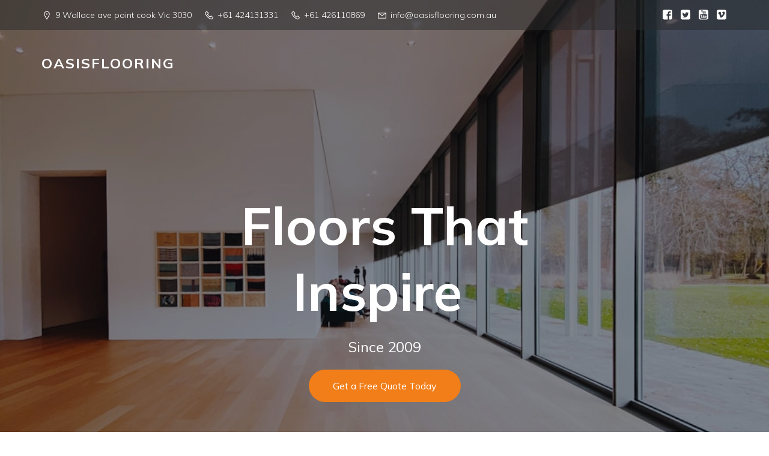

--- FILE ---
content_type: text/html; charset=UTF-8
request_url: https://oasisflooring.com.au/?elementor_library=default-kit-10097
body_size: 40087
content:
<!DOCTYPE html>
<html lang="en-US" id="kubio">
<head>
	<meta charset="UTF-8" />
	<meta name="viewport" content="width=device-width, initial-scale=1" />
<meta name='robots' content='max-image-preview:large' />
<title>Oasisflooring &#8211; Floors That Inspire</title>
<link rel='dns-prefetch' href='//fonts.googleapis.com' />
<link rel="alternate" type="application/rss+xml" title="Oasisflooring &raquo; Feed" href="https://oasisflooring.com.au/feed/" />
<link rel="alternate" type="application/rss+xml" title="Oasisflooring &raquo; Comments Feed" href="https://oasisflooring.com.au/comments/feed/" />
					<script>
						(function(){
							var docEL = document.documentElement;
							var style = docEL.style;
							if (!("backgroundAttachment" in style)) return false;
							var oldValue = style.backgroundAttachment;
							style.backgroundAttachment = "fixed";
							var isSupported = (style.backgroundAttachment === "fixed");
							style.backgroundAttachment = oldValue;

							if(navigator.userAgent.toLowerCase().indexOf('mac') !== -1 && navigator.maxTouchPoints){
								isSupported = false;
							}

							if(!isSupported){
								console.warn('Kubio - Browser does not support attachment fix');
								document.documentElement.classList.add('kubio-attachment-fixed-support-fallback');
							}
						})()
					</script>

				<script type="text/javascript">
/* <![CDATA[ */
window._wpemojiSettings = {"baseUrl":"https:\/\/s.w.org\/images\/core\/emoji\/16.0.1\/72x72\/","ext":".png","svgUrl":"https:\/\/s.w.org\/images\/core\/emoji\/16.0.1\/svg\/","svgExt":".svg","source":{"concatemoji":"https:\/\/oasisflooring.com.au\/wp-includes\/js\/wp-emoji-release.min.js?ver=6.8.3"}};
/*! This file is auto-generated */
!function(s,n){var o,i,e;function c(e){try{var t={supportTests:e,timestamp:(new Date).valueOf()};sessionStorage.setItem(o,JSON.stringify(t))}catch(e){}}function p(e,t,n){e.clearRect(0,0,e.canvas.width,e.canvas.height),e.fillText(t,0,0);var t=new Uint32Array(e.getImageData(0,0,e.canvas.width,e.canvas.height).data),a=(e.clearRect(0,0,e.canvas.width,e.canvas.height),e.fillText(n,0,0),new Uint32Array(e.getImageData(0,0,e.canvas.width,e.canvas.height).data));return t.every(function(e,t){return e===a[t]})}function u(e,t){e.clearRect(0,0,e.canvas.width,e.canvas.height),e.fillText(t,0,0);for(var n=e.getImageData(16,16,1,1),a=0;a<n.data.length;a++)if(0!==n.data[a])return!1;return!0}function f(e,t,n,a){switch(t){case"flag":return n(e,"\ud83c\udff3\ufe0f\u200d\u26a7\ufe0f","\ud83c\udff3\ufe0f\u200b\u26a7\ufe0f")?!1:!n(e,"\ud83c\udde8\ud83c\uddf6","\ud83c\udde8\u200b\ud83c\uddf6")&&!n(e,"\ud83c\udff4\udb40\udc67\udb40\udc62\udb40\udc65\udb40\udc6e\udb40\udc67\udb40\udc7f","\ud83c\udff4\u200b\udb40\udc67\u200b\udb40\udc62\u200b\udb40\udc65\u200b\udb40\udc6e\u200b\udb40\udc67\u200b\udb40\udc7f");case"emoji":return!a(e,"\ud83e\udedf")}return!1}function g(e,t,n,a){var r="undefined"!=typeof WorkerGlobalScope&&self instanceof WorkerGlobalScope?new OffscreenCanvas(300,150):s.createElement("canvas"),o=r.getContext("2d",{willReadFrequently:!0}),i=(o.textBaseline="top",o.font="600 32px Arial",{});return e.forEach(function(e){i[e]=t(o,e,n,a)}),i}function t(e){var t=s.createElement("script");t.src=e,t.defer=!0,s.head.appendChild(t)}"undefined"!=typeof Promise&&(o="wpEmojiSettingsSupports",i=["flag","emoji"],n.supports={everything:!0,everythingExceptFlag:!0},e=new Promise(function(e){s.addEventListener("DOMContentLoaded",e,{once:!0})}),new Promise(function(t){var n=function(){try{var e=JSON.parse(sessionStorage.getItem(o));if("object"==typeof e&&"number"==typeof e.timestamp&&(new Date).valueOf()<e.timestamp+604800&&"object"==typeof e.supportTests)return e.supportTests}catch(e){}return null}();if(!n){if("undefined"!=typeof Worker&&"undefined"!=typeof OffscreenCanvas&&"undefined"!=typeof URL&&URL.createObjectURL&&"undefined"!=typeof Blob)try{var e="postMessage("+g.toString()+"("+[JSON.stringify(i),f.toString(),p.toString(),u.toString()].join(",")+"));",a=new Blob([e],{type:"text/javascript"}),r=new Worker(URL.createObjectURL(a),{name:"wpTestEmojiSupports"});return void(r.onmessage=function(e){c(n=e.data),r.terminate(),t(n)})}catch(e){}c(n=g(i,f,p,u))}t(n)}).then(function(e){for(var t in e)n.supports[t]=e[t],n.supports.everything=n.supports.everything&&n.supports[t],"flag"!==t&&(n.supports.everythingExceptFlag=n.supports.everythingExceptFlag&&n.supports[t]);n.supports.everythingExceptFlag=n.supports.everythingExceptFlag&&!n.supports.flag,n.DOMReady=!1,n.readyCallback=function(){n.DOMReady=!0}}).then(function(){return e}).then(function(){var e;n.supports.everything||(n.readyCallback(),(e=n.source||{}).concatemoji?t(e.concatemoji):e.wpemoji&&e.twemoji&&(t(e.twemoji),t(e.wpemoji)))}))}((window,document),window._wpemojiSettings);
/* ]]> */
</script>

<link rel='stylesheet' id='kubio--dep-fancybox-css' href='https://oasisflooring.com.au/wp-content/plugins/kubio/static/fancybox/jquery.fancybox.min.css?ver=1759462641' type='text/css' media='all' />
<link rel='stylesheet' id='kubio-block-library-css' href='https://oasisflooring.com.au/wp-content/plugins/kubio/build/block-library/style.css?ver=1759462641' type='text/css' media='all' />
<style id='kubio-block-library-inline-css' type='text/css'>
.kubio-shape-circles{background-image:url('https://oasisflooring.com.au/wp-content/plugins/kubio/lib/shapes/header-shapes/circles.png')}.kubio-shape-10degree-stripes{background-image:url('https://oasisflooring.com.au/wp-content/plugins/kubio/lib/shapes/header-shapes/10degree-stripes.png')}.kubio-shape-rounded-squares-blue{background-image:url('https://oasisflooring.com.au/wp-content/plugins/kubio/lib/shapes/header-shapes/rounded-squares-blue.png')}.kubio-shape-many-rounded-squares-blue{background-image:url('https://oasisflooring.com.au/wp-content/plugins/kubio/lib/shapes/header-shapes/many-rounded-squares-blue.png')}.kubio-shape-two-circles{background-image:url('https://oasisflooring.com.au/wp-content/plugins/kubio/lib/shapes/header-shapes/two-circles.png')}.kubio-shape-circles-2{background-image:url('https://oasisflooring.com.au/wp-content/plugins/kubio/lib/shapes/header-shapes/circles-2.png')}.kubio-shape-circles-3{background-image:url('https://oasisflooring.com.au/wp-content/plugins/kubio/lib/shapes/header-shapes/circles-3.png')}.kubio-shape-circles-gradient{background-image:url('https://oasisflooring.com.au/wp-content/plugins/kubio/lib/shapes/header-shapes/circles-gradient.png')}.kubio-shape-circles-white-gradient{background-image:url('https://oasisflooring.com.au/wp-content/plugins/kubio/lib/shapes/header-shapes/circles-white-gradient.png')}.kubio-shape-waves{background-image:url('https://oasisflooring.com.au/wp-content/plugins/kubio/lib/shapes/header-shapes/waves.png')}.kubio-shape-waves-inverted{background-image:url('https://oasisflooring.com.au/wp-content/plugins/kubio/lib/shapes/header-shapes/waves-inverted.png')}.kubio-shape-dots{background-image:url('https://oasisflooring.com.au/wp-content/plugins/kubio/lib/shapes/header-shapes/dots.png')}.kubio-shape-left-tilted-lines{background-image:url('https://oasisflooring.com.au/wp-content/plugins/kubio/lib/shapes/header-shapes/left-tilted-lines.png')}.kubio-shape-right-tilted-lines{background-image:url('https://oasisflooring.com.au/wp-content/plugins/kubio/lib/shapes/header-shapes/right-tilted-lines.png')}.kubio-shape-right-tilted-strips{background-image:url('https://oasisflooring.com.au/wp-content/plugins/kubio/lib/shapes/header-shapes/right-tilted-strips.png')}.kubio-shape-doodle{background-image:url('https://oasisflooring.com.au/wp-content/plugins/kubio/lib/shapes/header-shapes/doodle.png')}.kubio-shape-falling-stars{background-image:url('https://oasisflooring.com.au/wp-content/plugins/kubio/lib/shapes/header-shapes/falling-stars.png')}.kubio-shape-grain{background-image:url('https://oasisflooring.com.au/wp-content/plugins/kubio/lib/shapes/header-shapes/grain.png')}.kubio-shape-poly1{background-image:url('https://oasisflooring.com.au/wp-content/plugins/kubio/lib/shapes/header-shapes/poly1.png')}.kubio-shape-poly2{background-image:url('https://oasisflooring.com.au/wp-content/plugins/kubio/lib/shapes/header-shapes/poly2.png')}.kubio-shape-wavy-lines{background-image:url('https://oasisflooring.com.au/wp-content/plugins/kubio/lib/shapes/header-shapes/wavy-lines.png')}

:root { --kubio-color-1:241,126,24;--kubio-color-2:118,120,237;--kubio-color-3:247,184,1;--kubio-color-4:65,36,196;--kubio-color-5:255,255,255;--kubio-color-6:11,19,43;--kubio-color-1-variant-1:240,211,184;--kubio-color-1-variant-2:240,168,104;--kubio-color-1-variant-3:241,126,24;--kubio-color-1-variant-4:155,81,15;--kubio-color-1-variant-5:70,37,7;--kubio-color-2-variant-1:197,197,236;--kubio-color-2-variant-2:118,120,237;--kubio-color-2-variant-3:39,42,236;--kubio-color-2-variant-4:75,76,151;--kubio-color-2-variant-5:33,33,66;--kubio-color-3-variant-1:246,226,165;--kubio-color-3-variant-2:246,205,83;--kubio-color-3-variant-3:247,184,1;--kubio-color-3-variant-4:161,120,1;--kubio-color-3-variant-5:76,57,0;--kubio-color-4-variant-1:171,166,195;--kubio-color-4-variant-2:118,101,195;--kubio-color-4-variant-3:65,36,196;--kubio-color-4-variant-4:36,20,110;--kubio-color-4-variant-5:8,4,25;--kubio-color-5-variant-1:255,255,255;--kubio-color-5-variant-2:204,204,204;--kubio-color-5-variant-3:153,153,153;--kubio-color-5-variant-4:101,101,101;--kubio-color-5-variant-5:50,50,50;--kubio-color-6-variant-1:54,94,212;--kubio-color-6-variant-2:32,56,127;--kubio-color-6-variant-3:39,40,42;--kubio-color-6-variant-4:25,29,42;--kubio-color-6-variant-5:11,19,43 } .has-kubio-color-1-color{color:rgb(var(--kubio-color-1))} .has-kubio-color-1-background-color{background-color:rgb(var(--kubio-color-1))} [data-kubio] .has-kubio-color-1-color{color:rgb(var(--kubio-color-1))} [data-kubio] .has-kubio-color-1-background-color{background-color:rgb(var(--kubio-color-1))} .has-kubio-color-2-color{color:rgb(var(--kubio-color-2))} .has-kubio-color-2-background-color{background-color:rgb(var(--kubio-color-2))} [data-kubio] .has-kubio-color-2-color{color:rgb(var(--kubio-color-2))} [data-kubio] .has-kubio-color-2-background-color{background-color:rgb(var(--kubio-color-2))} .has-kubio-color-3-color{color:rgb(var(--kubio-color-3))} .has-kubio-color-3-background-color{background-color:rgb(var(--kubio-color-3))} [data-kubio] .has-kubio-color-3-color{color:rgb(var(--kubio-color-3))} [data-kubio] .has-kubio-color-3-background-color{background-color:rgb(var(--kubio-color-3))} .has-kubio-color-4-color{color:rgb(var(--kubio-color-4))} .has-kubio-color-4-background-color{background-color:rgb(var(--kubio-color-4))} [data-kubio] .has-kubio-color-4-color{color:rgb(var(--kubio-color-4))} [data-kubio] .has-kubio-color-4-background-color{background-color:rgb(var(--kubio-color-4))} .has-kubio-color-5-color{color:rgb(var(--kubio-color-5))} .has-kubio-color-5-background-color{background-color:rgb(var(--kubio-color-5))} [data-kubio] .has-kubio-color-5-color{color:rgb(var(--kubio-color-5))} [data-kubio] .has-kubio-color-5-background-color{background-color:rgb(var(--kubio-color-5))} .has-kubio-color-6-color{color:rgb(var(--kubio-color-6))} .has-kubio-color-6-background-color{background-color:rgb(var(--kubio-color-6))} [data-kubio] .has-kubio-color-6-color{color:rgb(var(--kubio-color-6))} [data-kubio] .has-kubio-color-6-background-color{background-color:rgb(var(--kubio-color-6))}



#kubio .style-ygtY2KsPgEt-outer .wp-block-kubio-navigation-section__nav{animation-duration:0.5s;padding-top:30px;padding-bottom:30px;padding-left:20px;padding-right:20px;background-color:unset;background-image:none;}#kubio .style-ygtY2KsPgEt-outer .h-navigation_sticky:not(.extra-1).wp-block-kubio-navigation-section__nav{padding-top:15px;padding-bottom:15px;background-color:rgba(var(--kubio-color-5),1);box-shadow:0px 0px 10px 0px rgba(23, 25, 39, 0.1) ;}#kubio .style-Up9jDnP6IUb-outer{background-color:rgba(var(--kubio-color-6-variant-3),0.5);padding-top:10px;padding-bottom:10px;}#kubio .style-H6ThGg1CQGh-inner{text-align:left;height:auto;min-height:unset;}#kubio .style-H6ThGg1CQGh-container{height:auto;min-height:unset;}#kubio .style-fXKcutX0Zg3-outer{justify-content:flex-start;align-content:flex-start;flex-direction:row;}#kubio .style-fXKcutX0Zg3-outer .wp-block-kubio-iconlistitem__text{margin-left:5px;color:rgba(var(--kubio-color-5),1);align-items:center;font-size:14px;}#kubio .style-fXKcutX0Zg3-outer .wp-block-kubio-iconlistitem__text-wrapper{padding-bottom:0px;padding-right:0px;align-items:center;}#kubio .style-fXKcutX0Zg3-outer .wp-block-kubio-iconlistitem__icon{fill:rgba(var(--kubio-color-5),1);width:18px;height:18px;padding-left:0px;border-top-color:rgba(var(--kubio-color-1),1);border-top-width:2px;border-top-style:none;border-right-color:rgba(var(--kubio-color-1),1);border-right-width:2px;border-right-style:none;border-bottom-color:rgba(var(--kubio-color-1),1);border-bottom-width:2px;border-bottom-style:none;border-left-color:rgba(var(--kubio-color-1),1);border-left-width:2px;border-left-style:none;}#kubio .style-fXKcutX0Zg3-outer .wp-block-kubio-iconlistitem__icon:hover{background-color:rgba(3, 169, 244, 0);}#kubio .style-fXKcutX0Zg3-outer .wp-block-kubio-iconlistitem__divider{color:rgb(0,0,0);width:100%;height:100%;border-top-width:0px;border-top-style:solid;border-right-width:0px;border-right-style:solid;border-bottom-color:rgb(0,0,0);border-bottom-width:0px;border-bottom-style:solid;border-left-width:1px;border-left-style:solid;margin-left:0px;}#kubio .style-fXKcutX0Zg3-outer .wp-block-kubio-iconlistitem__divider-wrapper{width:1px;padding-top:0px;padding-bottom:0px;padding-left:10px;padding-right:10px;0:auto;align-items:center;}#kubio .style-WfsIxXhsXkJ-inner{text-align:center;height:auto;min-height:unset;}#kubio .style-WfsIxXhsXkJ-container{height:auto;min-height:unset;}#kubio .style-yHfu4ylPQbC-outer{text-align:right;}#kubio .style-yHfu4ylPQbC-outer .h-svg-icon{margin-right:0px;padding-top:5px;padding-bottom:5px;padding-left:10px;padding-right:0px;fill:rgba(var(--kubio-color-5),1);width:20px;height:20px;min-width:20px;min-height:20px;}#kubio .style-yHfu4ylPQbC-outer .h-svg-icon:hover{fill:rgba(var(--kubio-color-5-variant-3),1);}#kubio .style-xD93RXH2qcM-inner{text-align:left;height:auto;min-height:unset;}#kubio .style-xD93RXH2qcM-container{height:auto;min-height:unset;}#kubio .style-tv2Inki7DWb-container{align-items:flex-start;justify-content:flex-start;gap:10px;--kubio-gap-fallback:10px;text-decoration:none;}#kubio .style-tv2Inki7DWb-container .kubio-logo-image{max-height:70px;}#kubio .style-tv2Inki7DWb-image{max-height:70px;}#kubio .style-tv2Inki7DWb-text{font-weight:700;font-size:24px;letter-spacing:2px;text-transform:uppercase;color:rgba(var(--kubio-color-5),1);}#kubio .h-navigation_sticky:not(.extra-1) .style-tv2Inki7DWb-text{color:rgba(var(--kubio-color-6),1);}#kubio .style-QwiMtY4bpS3-inner{text-align:center;}#kubio .style-QwiMtY4bpS3-container{height:auto;min-height:unset;}#kubio .style-2kuvPUNI8xQ-container{height:50px;}#kubio .style-lFC5jyfXxYI-outer{height:auto;min-height:unset;background-image:url("https://oasisflooring.com.au/wp-content/uploads/2025/10/unsplash-610ZXDQRt0Y.jpg");background-size:cover;background-position:50% 50%;background-attachment:scroll;background-repeat:no-repeat;border-bottom-right-radius:150px;padding-bottom:200px;}body:not(.extra-1) .style-lFC5jyfXxYI-outer h1,body:not(.extra-1) .style-lFC5jyfXxYI-outer h1[data-kubio]{color:rgba(var(--kubio-color-5),1);}body:not(.extra-1) .style-lFC5jyfXxYI-outer h2,body:not(.extra-1) .style-lFC5jyfXxYI-outer h2[data-kubio]{color:rgba(var(--kubio-color-5),1);}body:not(.extra-1) .style-lFC5jyfXxYI-outer h3,body:not(.extra-1) .style-lFC5jyfXxYI-outer h3[data-kubio]{color:rgba(var(--kubio-color-5),1);}body:not(.extra-1) .style-lFC5jyfXxYI-outer h4,body:not(.extra-1) .style-lFC5jyfXxYI-outer h4[data-kubio]{color:rgba(var(--kubio-color-5),1);}body:not(.extra-1) .style-lFC5jyfXxYI-outer h5,body:not(.extra-1) .style-lFC5jyfXxYI-outer h5[data-kubio]{color:rgba(var(--kubio-color-5),1);}body:not(.extra-1) .style-lFC5jyfXxYI-outer h6,body:not(.extra-1) .style-lFC5jyfXxYI-outer h6[data-kubio]{color:rgba(var(--kubio-color-5),1);}body:not(.extra-1) .style-lFC5jyfXxYI-outer,body:not(.extra-1) .style-lFC5jyfXxYI-outer [data-kubio]:not(h1):not(h2):not(h3):not(h4):not(h5):not(h6),body:not(.extra-1) .style-lFC5jyfXxYI-outer p,body:not(.extra-1) .style-lFC5jyfXxYI-outer p[data-kubio]{color:rgba(var(--kubio-color-5),1);}#kubio .style-kkDYqM4i-kF-inner{height:auto;min-height:unset;text-align:center;}#kubio .style-kkDYqM4i-kF-container{height:auto;min-height:unset;}#kubio .wp-block.wp-block-kubio-heading__text.style-2gcb24nxUrf-text .text-wrapper-fancy svg path{stroke:#000000;stroke-linejoin:initial;stroke-linecap:initial;stroke-width:8px;}#kubio p.wp-block.wp-block-kubio-text__text.style-DRMglZWeTTY-text{font-size:1.5em;}#kubio .style-teM_ILZryjf-spacing{text-align:center;}#kubio .style-A12ykV1h1wv-outer a.style-A12ykV1h1wv-link{text-align:center;border-top-width:0px;border-top-style:none;border-right-width:0px;border-right-style:none;border-bottom-width:0px;border-bottom-style:none;border-left-width:0px;border-left-style:none;border-top-left-radius:30px;border-top-right-radius:30px;border-bottom-left-radius:30px;border-bottom-right-radius:30px;padding-top:15px;padding-bottom:15px;padding-left:40px;padding-right:40px;font-weight:400;font-size:16px;text-decoration:none;color:rgba(var(--kubio-color-5),1);background-color:rgba(var(--kubio-color-1),1);justify-content:center;}#kubio .style-A12ykV1h1wv-outer a.style-A12ykV1h1wv-link:hover{background-color:rgba(var(--kubio-color-1-variant-4),1);box-shadow:none;}#kubio a.style-A12ykV1h1wv-link .style-A12ykV1h1wv-icon{width:14px;height:14px;min-width:14px;min-height:14px;margin-left:10px;margin-right:0px;}#kubio .style-DnN7ZezFxSs-outer{height:auto;min-height:unset;}#kubio .style-DnN7ZezFxSs-inner{margin-top:-150px;}#kubio .style-xlaVvGebGwE-container{background-color:rgba(var(--kubio-color-5),1);border-top-left-radius:40px;border-top-right-radius:40px;border-bottom-left-radius:40px;border-bottom-right-radius:40px;box-shadow:0px 15px 70px -10px rgba(0, 0, 0, 0.15) ;margin-left:45px;margin-right:45px;}#kubio .style-pwc3A7gvQFj-inner{text-align:center;height:auto;min-height:unset;}#kubio .style-pwc3A7gvQFj-container{height:auto;min-height:unset;}#kubio .style-0zFdgd4_wEw-outer{box-shadow:none;text-align:center;}#kubio .style-0zFdgd4_wEw-inner{fill:rgba(var(--kubio-color-2),1);background-color:rgba(var(--kubio-color-5),1);border-top-left-radius:6px;border-top-right-radius:6px;border-bottom-left-radius:6px;border-bottom-right-radius:6px;padding-top:0px;padding-bottom:10px;padding-left:0px;padding-right:0px;box-shadow:none;width:40px;height:40px;min-width:40px;min-height:40px;}#kubio .wp-block.wp-block-kubio-heading__text.style-64kc58hhmKJ-text .text-wrapper-fancy svg path{stroke:#000000;stroke-linejoin:initial;stroke-linecap:initial;stroke-width:8px;}#kubio .style-NYHqGIF9EoJ-inner{margin-top:0px;}#kubio .style-5EfvYIo6a8B-inner{text-align:left;}#kubio .style-5EfvYIo6a8B-container{height:auto;min-height:unset;}#kubio .wp-block.wp-block-kubio-heading__text.style-m5rW5oTcecK-text .text-wrapper-fancy svg path{stroke:#000000;stroke-linejoin:initial;stroke-linecap:initial;stroke-width:8px;}#kubio .style-1EX-I4yWAuL-outer{padding-top:10px;padding-bottom:10px;}#kubio .style-1EX-I4yWAuL-width-container{width:30%;}#kubio .style-1EX-I4yWAuL-line{border-bottom-color:rgba(var(--kubio-color-2),1);border-bottom-width:4px;border-bottom-style:solid;}#kubio .style-1EX-I4yWAuL-inner{fill:rgba(var(--kubio-color-1),1);width:50px;height:50px;margin-left:10px;margin-right:10px;}#kubio .style-Js8F73mPsvZ-inner{text-align:left;background-image:url("https://oasisflooring.com.au/wp-content/uploads/2025/10/pixabay-8774765.jpg");background-size:cover;background-position:50% 50%;background-attachment:scroll;background-repeat:no-repeat;min-height:530px;border-top-left-radius:40px;border-top-right-radius:40px;border-bottom-left-radius:40px;border-bottom-right-radius:40px;margin-right:20px;}#kubio .style-Js8F73mPsvZ-container{height:auto;min-height:unset;}#kubio .style-rSEXvVDhSxF-outer{padding-top:30px;}#kubio .style-nOA01sVqoN1-inner{text-align:center;}#kubio .style-nOA01sVqoN1-container{height:auto;min-height:unset;}#kubio .wp-block.wp-block-kubio-heading__text.style-A3s9VzCyf0j-text .text-wrapper-fancy svg path{stroke:#000000;stroke-linejoin:initial;stroke-linecap:initial;stroke-width:8px;}#kubio .style-n5WYTO-cqGP-outer{padding-top:10px;padding-bottom:10px;}#kubio .style-n5WYTO-cqGP-width-container{width:30%;}#kubio .style-n5WYTO-cqGP-line{border-bottom-color:rgba(var(--kubio-color-2),1);border-bottom-width:4px;border-bottom-style:solid;}#kubio .style-n5WYTO-cqGP-inner{fill:rgba(var(--kubio-color-1),1);width:50px;height:50px;margin-left:10px;margin-right:10px;}#kubio .style-__V9QA9GwXk-inner{text-align:center;}#kubio .style-__V9QA9GwXk-container{height:auto;min-height:unset;}#kubio .style-knIkPwmA1HE-image{border-top-left-radius:40px;border-top-right-radius:40px;border-bottom-left-radius:40px;border-bottom-right-radius:40px;max-height:415px;max-width:500px;}#kubio .style-knIkPwmA1HE-frameImage{border-top-left-radius:3px;border-top-right-radius:3px;border-bottom-left-radius:3px;border-bottom-right-radius:3px;}#kubio .style-knIkPwmA1HE-frameContainer{max-height:415px;max-width:500px;}#kubio .style-knIkPwmA1HE-overlay{border-top-left-radius:40px;border-top-right-radius:40px;border-bottom-left-radius:40px;border-bottom-right-radius:40px;}#kubio .wp-block.wp-block-kubio-heading__text.style-aaetEyyHQUr-text .text-wrapper-fancy svg path{stroke:#000000;stroke-linejoin:initial;stroke-linecap:initial;stroke-width:8px;}#kubio .style-Jfl_I5WAQCP-inner{text-align:center;}#kubio .style-Jfl_I5WAQCP-container{height:auto;min-height:unset;}#kubio .style-09cSXFb93NO-image{border-top-left-radius:40px;border-top-right-radius:40px;border-bottom-left-radius:40px;border-bottom-right-radius:40px;max-width:339px;max-height:422px;}#kubio .style-09cSXFb93NO-frameImage{border-top-left-radius:3px;border-top-right-radius:3px;border-bottom-left-radius:3px;border-bottom-right-radius:3px;}#kubio .style-09cSXFb93NO-frameContainer{max-width:339px;max-height:422px;}#kubio .style-09cSXFb93NO-overlay{border-top-left-radius:40px;border-top-right-radius:40px;border-bottom-left-radius:40px;border-bottom-right-radius:40px;}#kubio .wp-block.wp-block-kubio-heading__text.style-mIIcKyVv5Jj-text .text-wrapper-fancy svg path{stroke:#000000;stroke-linejoin:initial;stroke-linecap:initial;stroke-width:8px;}#kubio p.wp-block.wp-block-kubio-text__text.style-bhuSVNXS189-text{font-size:16px;}#kubio .style-rHGQ3mJV63s-inner{text-align:center;}#kubio .style-rHGQ3mJV63s-container{height:auto;min-height:unset;}#kubio .wp-block.wp-block-kubio-heading__text.style-tQScSThwcox-text .text-wrapper-fancy svg path{stroke:#000000;stroke-linejoin:initial;stroke-linecap:initial;stroke-width:8px;}#kubio p.wp-block.wp-block-kubio-text__text.style-ennHG3A68QS-text{font-size:16px;}#kubio .style-LKQ0KkvNsPT-outer{padding-top:0px;padding-bottom:0px;}#kubio .style-LKQ0KkvNsPT-inner{margin-top:0px;}#kubio .style-It0ZuSNHDPY-inner{text-align:left;background-image:url("https://oasisflooring.com.au/wp-content/uploads/2025/10/floor-flooring-hand-man-1388944.jpeg");background-size:cover;background-position:100% 100%;background-attachment:scroll;background-repeat:no-repeat;min-height:650px;border-top-right-radius:40px;}#kubio .style-It0ZuSNHDPY-container{height:auto;min-height:unset;}#kubio .style-xVQGm208VK4-inner{padding-top:18%;padding-bottom:18%;padding-left:18%;padding-right:18%;text-align:left;background-color:rgba(var(--kubio-color-5),1);}#kubio .style-xVQGm208VK4-container{height:auto;min-height:unset;}#kubio .wp-block.wp-block-kubio-heading__text.style-41l0wpkP3x1-text .text-wrapper-fancy svg path{stroke:#000000;stroke-linejoin:initial;stroke-linecap:initial;stroke-width:8px;}#kubio .style-NQHIMjgXbEt-outer{padding-top:10px;padding-bottom:10px;}#kubio .style-NQHIMjgXbEt-width-container{width:30%;}#kubio .style-NQHIMjgXbEt-line{border-bottom-color:rgba(var(--kubio-color-2),1);border-bottom-width:4px;border-bottom-style:solid;}#kubio .style-NQHIMjgXbEt-inner{fill:rgba(var(--kubio-color-1),1);width:50px;height:50px;margin-left:10px;margin-right:10px;}#kubio p.wp-block.wp-block-kubio-text__text.style-6gifJ8ZMfyT-text{font-size:18px;padding-bottom:30px;}#kubio .style-LflQVe4QWvA-outer{padding-top:0px;padding-bottom:0px;}#kubio .style-LflQVe4QWvA-inner{margin-top:0px;}#kubio .style-J38aw19BB6V-inner{padding-top:18%;padding-bottom:18%;padding-left:18%;padding-right:18%;text-align:left;background-color:rgba(var(--kubio-color-6),0.04);}#kubio .style-J38aw19BB6V-container{height:auto;min-height:unset;}#kubio .wp-block.wp-block-kubio-heading__text.style-QnHRMgtDZuy-text .text-wrapper-fancy svg path{stroke:#000000;stroke-linejoin:initial;stroke-linecap:initial;stroke-width:8px;}#kubio .style-jOwEDFiu7OI-outer{padding-top:10px;padding-bottom:10px;}#kubio .style-jOwEDFiu7OI-width-container{width:30%;}#kubio .style-jOwEDFiu7OI-line{border-bottom-color:rgba(var(--kubio-color-2),1);border-bottom-width:4px;border-bottom-style:solid;}#kubio .style-jOwEDFiu7OI-inner{fill:rgba(var(--kubio-color-1),1);width:50px;height:50px;margin-left:10px;margin-right:10px;}#kubio p.wp-block.wp-block-kubio-text__text.style-kqZmfjFa1lS-text{font-size:18px;padding-bottom:30px;}#kubio .style-KOlHjfSAhtD-inner{text-align:left;background-image:url("https://oasisflooring.com.au/wp-content/uploads/2025/10/pexels-photo-20035935-2.jpeg");background-size:cover;background-position:44% 100%;background-attachment:scroll;background-repeat:no-repeat;min-height:650px;border-bottom-right-radius:40px;}#kubio .style-KOlHjfSAhtD-container{height:auto;min-height:unset;}#kubio .style-U0GXplSmxQ8y-outer{height:auto;min-height:unset;}#kubio .style-ekymRefvYXoW-inner{text-align:center;}#kubio .style-ekymRefvYXoW-container{height:auto;min-height:unset;}#kubio .wp-block.wp-block-kubio-heading__text.style-uaV1FpzsOHXd-text .text-wrapper-fancy svg path{stroke:#000000;stroke-linejoin:initial;stroke-linecap:initial;stroke-width:8px;}#kubio .style-9fK1jel9qK4L-outer{padding-top:10px;padding-bottom:10px;}#kubio .style-9fK1jel9qK4L-width-container{width:15%;}#kubio .style-9fK1jel9qK4L-line{border-bottom-color:rgba(var(--kubio-color-2),1);border-bottom-width:4px;border-bottom-style:solid;}#kubio .style-9fK1jel9qK4L-inner{fill:rgba(var(--kubio-color-1),1);width:50px;height:50px;margin-left:10px;margin-right:10px;}#kubio .style-PEJruwE9_z1f-inner{text-align:center;height:auto;min-height:unset;}#kubio .style-PEJruwE9_z1f-container{height:auto;min-height:unset;}#kubio .style-MCbGgcORr-Oc-inner{text-align:left;height:auto;min-height:unset;padding-right:10%;}#kubio .style-MCbGgcORr-Oc-container{height:auto;min-height:unset;}#kubio .style-PgFi2ONoCeAI-inner{fill:rgba(var(--kubio-color-1),1);width:50px;height:50px;min-width:50px;min-height:50px;}#kubio .wp-block.wp-block-kubio-heading__text.style-hLS2jIISZOM3-text .text-wrapper-fancy svg path{stroke:#000000;stroke-linejoin:initial;stroke-linecap:initial;stroke-width:8px;}#kubio p.wp-block.wp-block-kubio-text__text.style-7l79Xml3RXb8-text{line-height:1.5;color:rgba(var(--kubio-color-6),0.69);}#kubio .style-P15u7buFaBur-outer{background-color:rgba(var(--kubio-color-6-variant-3),1);}body:not(.extra-1) .style-P15u7buFaBur-outer,body:not(.extra-1) .style-P15u7buFaBur-outer [data-kubio]:not(h1):not(h2):not(h3):not(h4):not(h5):not(h6),body:not(.extra-1) .style-P15u7buFaBur-outer p,body:not(.extra-1) .style-P15u7buFaBur-outer p[data-kubio]{color:rgba(var(--kubio-color-5),1);}body:not(.extra-1) .style-P15u7buFaBur-outer h1,body:not(.extra-1) .style-P15u7buFaBur-outer h1[data-kubio]{color:rgba(var(--kubio-color-2),1);}body:not(.extra-1) .style-P15u7buFaBur-outer h2,body:not(.extra-1) .style-P15u7buFaBur-outer h2[data-kubio]{color:rgba(var(--kubio-color-2),1);}body:not(.extra-1) .style-P15u7buFaBur-outer h3,body:not(.extra-1) .style-P15u7buFaBur-outer h3[data-kubio]{color:rgba(var(--kubio-color-2),1);}body:not(.extra-1) .style-P15u7buFaBur-outer h4,body:not(.extra-1) .style-P15u7buFaBur-outer h4[data-kubio]{color:rgba(var(--kubio-color-2),1);}body:not(.extra-1) .style-P15u7buFaBur-outer h5,body:not(.extra-1) .style-P15u7buFaBur-outer h5[data-kubio]{color:rgba(var(--kubio-color-2),1);}body:not(.extra-1) .style-P15u7buFaBur-outer h6,body:not(.extra-1) .style-P15u7buFaBur-outer h6[data-kubio]{color:rgba(var(--kubio-color-2),1);}#kubio .style-4UPOL6aLgRvG-inner{text-align:left;}#kubio .style-4UPOL6aLgRvG-container{height:auto;min-height:unset;}#kubio .wp-block.wp-block-kubio-heading__text.style-vcGvXW6Jk__H-text{color:rgba(var(--kubio-color-5),1);}#kubio .wp-block.wp-block-kubio-heading__text.style-vcGvXW6Jk__H-text .text-wrapper-fancy svg path{stroke:#000000;stroke-linejoin:initial;stroke-linecap:initial;stroke-width:8px;}#kubio .style-ETqW2Ek-7hkA-inner{text-align:center;}#kubio .style-ETqW2Ek-7hkA-container{height:auto;min-height:unset;}#kubio .style-WXUjukphpikY-spacing{text-align:right;}#kubio .style-RI0tiw52HWOK-outer a.style-RI0tiw52HWOK-link{text-align:center;border-top-width:0px;border-top-style:none;border-right-width:0px;border-right-style:none;border-bottom-width:0px;border-bottom-style:none;border-left-width:0px;border-left-style:none;border-top-left-radius:30px;border-top-right-radius:30px;border-bottom-left-radius:30px;border-bottom-right-radius:30px;padding-top:15px;padding-bottom:15px;padding-left:40px;padding-right:40px;text-decoration:none;color:rgba(var(--kubio-color-5),1);background-color:rgba(var(--kubio-color-1),1);justify-content:center;}#kubio .style-RI0tiw52HWOK-outer a.style-RI0tiw52HWOK-link:hover{background-color:rgba(var(--kubio-color-1-variant-4),1);}#kubio a.style-RI0tiw52HWOK-link .style-RI0tiw52HWOK-icon{width:14px;height:14px;min-width:14px;min-height:14px;margin-left:10px;margin-right:0px;}#kubio .style-XkK8-Kr_4EU-inner{text-align:center;}#kubio .style-XkK8-Kr_4EU-container{height:auto;min-height:unset;}#kubio .wp-block.wp-block-kubio-heading__text.style-yjk4eHlt3Fa-text .text-wrapper-fancy svg path{stroke:#000000;stroke-linejoin:initial;stroke-linecap:initial;stroke-width:8px;}#kubio .style-ZElS9GpGcCN-outer{padding-top:10px;padding-bottom:10px;}#kubio .style-ZElS9GpGcCN-width-container{width:15%;}#kubio .style-ZElS9GpGcCN-line{border-bottom-color:rgba(var(--kubio-color-2),1);border-bottom-width:4px;border-bottom-style:solid;}#kubio .style-ZElS9GpGcCN-inner{fill:rgba(var(--kubio-color-1),1);width:50px;height:50px;margin-left:10px;margin-right:10px;}#kubio .style--8M8whOk3o4-inner{height:auto;min-height:unset;transition-duration:0.5s;border-top-left-radius:3px;border-top-right-radius:3px;border-bottom-left-radius:3px;border-bottom-right-radius:3px;text-align:center;}#kubio .style--8M8whOk3o4-inner:hover{transform:scaleX(1) scaleY(1);transform-origin:center center 0px;}#kubio .style--8M8whOk3o4-container{height:auto;min-height:unset;}#kubio .style-MurFZmveFJ5-container .wp-block-kubio-image-gallery-item__image{border-top-left-radius:40px;border-top-right-radius:40px;border-bottom-left-radius:40px;border-bottom-right-radius:40px;transition-duration:1s;}#kubio .style-MurFZmveFJ5-container .wp-block-kubio-image-gallery-item__caption{text-align:center;}#kubio .style-MurFZmveFJ5-container .wp-block-kubio-image-gallery-item__image-caption-wrapper{margin-top:10px;margin-bottom:10px;margin-left:10px;margin-right:10px;}#kubio .style-MurFZmveFJ5-container .wp-block-kubio-image-gallery-item__image-overlay{transition-duration:1s;background-color:rgba(var(--kubio-color-1),1);}#kubio .style-Sh_dOTjOvNj2-outer{background-color:rgba(var(--kubio-color-6),0.04);}#kubio .style-AVyPCKQYQMKL-inner{text-align:center;}#kubio .style-AVyPCKQYQMKL-container{height:auto;min-height:unset;}#kubio .wp-block.wp-block-kubio-heading__text.style-siiawj02MCAV-text .text-wrapper-fancy svg path{stroke:#000000;stroke-linejoin:initial;stroke-linecap:initial;stroke-width:8px;}#kubio .style-NF1LfzorK99B-outer{padding-top:10px;padding-bottom:10px;}#kubio .style-NF1LfzorK99B-width-container{width:15%;}#kubio .style-NF1LfzorK99B-line{border-bottom-color:rgba(var(--kubio-color-2),1);border-bottom-width:4px;border-bottom-style:solid;}#kubio .style-NF1LfzorK99B-inner{fill:rgba(var(--kubio-color-1),1);width:50px;height:50px;margin-left:10px;margin-right:10px;}#kubio .style-XqBA4asZsBkl-container{margin-left:15px;margin-right:20px;}#kubio .style-fbinO1cKFSFI-inner{text-align:center;background-color:rgba(var(--kubio-color-5),1);border-top-left-radius:50px;border-top-right-radius:50px;border-bottom-left-radius:50px;border-bottom-right-radius:50px;box-shadow:0px 19px 71px -10px rgba(0, 0, 0, 0.2) ;}#kubio .style-fbinO1cKFSFI-container{height:auto;min-height:unset;}#kubio .style-JYZNOHwOVHsR-container{margin-top:-50px;}#kubio .style--tzClcR9Y6Dx-inner{text-align:left;}#kubio .style--tzClcR9Y6Dx-container{height:auto;min-height:unset;}#kubio .wp-block.wp-block-kubio-heading__text.style-i-iUDdWVAyQz-text .text-wrapper-fancy svg path{stroke:#000000;stroke-linejoin:initial;stroke-linecap:initial;stroke-width:8px;}#kubio .style-vP0mYzy99sE-outer{padding-top:0px;padding-bottom:0px;background-color:rgba(var(--kubio-color-5),1);}body:not(.extra-1) .style-vP0mYzy99sE-outer a,body:not(.extra-1) .style-vP0mYzy99sE-outer a[data-kubio]{color:rgba(var(--kubio-color-1),1);}body:not(.extra-1) .style-vP0mYzy99sE-outer a:hover,body:not(.extra-1) .style-vP0mYzy99sE-outer a[data-kubio]:hover{color:rgba(var(--kubio-color-1-variant-2),1);}#kubio .style-nJpox2eRXHV-inner{text-align:center;}#kubio .style-nJpox2eRXHV-container{text-align:center;height:auto;min-height:unset;}#kubio .style-local-4-container{width:75%;flex:0 0 auto;-ms-flex:0 0 auto;}#kubio .style-local-14-container{width:25%;flex:0 0 auto;-ms-flex:0 0 auto;}#kubio .style-local-23-container{flex:0 0 auto;ms-flex:0 0 auto;width:auto;max-width:100%;}#kubio .style-local-25-container{flex:1 1 0;ms-flex:1 1 0%;max-width:100%;}#kubio .style-local-29-container{width:50%;flex:0 0 auto;-ms-flex:0 0 auto;}#kubio .style-local-36-container{flex:0 0 auto;-ms-flex:0 0 auto;}#kubio .style-local-40-container{flex:0 0 auto;-ms-flex:0 0 auto;}#kubio .style-local-44-container{flex:0 0 auto;-ms-flex:0 0 auto;}#kubio .style-local-48-container{flex:0 0 auto;-ms-flex:0 0 auto;}#kubio .style-local-54-container{width:40%;flex:0 0 auto;-ms-flex:0 0 auto;}#kubio .style-local-58-container{width:60%;flex:0 0 auto;-ms-flex:0 0 auto;}#kubio .style-local-61-container{width:70%;flex:0 0 auto;-ms-flex:0 0 auto;}#kubio .style-local-66-container{flex:0 0 auto;-ms-flex:0 0 auto;}#kubio .style-local-71-container{flex:0 0 auto;-ms-flex:0 0 auto;}#kubio .style-local-76-container{flex:0 0 auto;-ms-flex:0 0 auto;}#kubio .style-local-83-container{width:50%;flex:0 0 auto;-ms-flex:0 0 auto;}#kubio .style-local-84-container{width:50%;flex:0 0 auto;-ms-flex:0 0 auto;}#kubio .style-local-91-container{width:50%;flex:0 0 auto;-ms-flex:0 0 auto;}#kubio .style-local-96-container{width:50%;flex:0 0 auto;-ms-flex:0 0 auto;}#kubio .style-local-99-container{width:70%;flex:0 0 auto;-ms-flex:0 0 auto;}#kubio .style-local-104-container{width:100%;flex:0 0 auto;-ms-flex:0 0 auto;}#kubio .style-local-106-container{flex:0 0 auto;-ms-flex:0 0 auto;}#kubio .style-local-110-container{flex:0 0 auto;-ms-flex:0 0 auto;}#kubio .style-local-114-container{flex:0 0 auto;-ms-flex:0 0 auto;}#kubio .style-local-118-container{flex:0 0 auto;-ms-flex:0 0 auto;}#kubio .style-local-122-container{flex:0 0 auto;-ms-flex:0 0 auto;}#kubio .style-local-126-container{flex:0 0 auto;-ms-flex:0 0 auto;}#kubio .style-local-132-container{width:70%;flex:0 0 auto;-ms-flex:0 0 auto;}#kubio .style-local-135-container{width:30%;flex:0 0 auto;-ms-flex:0 0 auto;}#kubio .style-local-140-container{width:70%;flex:0 0 auto;-ms-flex:0 0 auto;}#kubio .style-local-145-container{flex:0 0 auto;-ms-flex:0 0 auto;}#kubio .style-local-155-container{width:70%;flex:0 0 auto;-ms-flex:0 0 auto;}#kubio .style-local-160-container{flex:0 0 auto;-ms-flex:0 0 auto;}#kubio .style-local-162-container{width:25%;flex:0 0 auto;-ms-flex:0 0 auto;}#kubio .style-local-165-container{flex:0 0 auto;-ms-flex:0 0 auto;}#kubio .style-local-167-container{width:25%;flex:0 0 auto;-ms-flex:0 0 auto;}#kubio .style-local-170-container{flex:0 0 auto;-ms-flex:0 0 auto;}#kubio .style-local-172-container{width:25%;flex:0 0 auto;-ms-flex:0 0 auto;}#kubio .style-local-178-container{flex:0 0 auto;-ms-flex:0 0 auto;}body .style-pwc3A7gvQFj-container > * > .h-y-container > *:not(:last-child){margin-bottom:10px;}body .style-pwc3A7gvQFj-container > * > .h-y-container > *:not(:last-child){margin-bottom:10px;}body .style-pwc3A7gvQFj-container > * > .h-y-container > *:not(:last-child){margin-bottom:10px;}body .style-pwc3A7gvQFj-container > * > .h-y-container > *:not(:last-child){margin-bottom:10px;}.h-y-container > *:not(:last-child),.h-x-container-inner > *{margin-bottom:20px;}.h-x-container-inner,.h-column__content > .h-x-container > *:last-child,.h-y-container > .kubio-block-inserter{margin-bottom:-20px;}.h-x-container-inner{margin-left:-10px;margin-right:-10px;}.h-x-container-inner > *{padding-left:10px;padding-right:10px;}[data-kubio] a:not([class*=wp-block-button]),.with-kubio-global-style a:not([class*=wp-block-button]),a:not([class*=wp-block-button])[data-kubio],.wp-block-woocommerce-mini-cart-contents a:not([class*=wp-block-button]){font-family:Mulish,Helvetica, Arial, Sans-Serif, serif;font-weight:600;font-size:1em;line-height:1.5;text-decoration:none;color:rgba(var(--kubio-color-1),1);}[data-kubio] a:not([class*=wp-block-button]):hover,.with-kubio-global-style a:not([class*=wp-block-button]):hover,a:not([class*=wp-block-button])[data-kubio]:hover,.wp-block-woocommerce-mini-cart-contents a:not([class*=wp-block-button]):hover{color:rgba(var(--kubio-color-1-variant-4),1);}[data-kubio] h1,.with-kubio-global-style h1,h1[data-kubio],.wp-block-woocommerce-mini-cart-contents h1{font-family:Mulish,Helvetica, Arial, Sans-Serif, serif;font-weight:700;font-size:5.5em;line-height:1.26;text-transform:none;color:rgba(var(--kubio-color-6),1);}[data-kubio] h2,.with-kubio-global-style h2,h2[data-kubio],.wp-block-woocommerce-mini-cart-contents h2{font-family:Mulish,Helvetica, Arial, Sans-Serif, serif;font-weight:700;font-size:3em;line-height:1.143;text-transform:none;color:rgba(var(--kubio-color-6),1);}[data-kubio] h3,.with-kubio-global-style h3,h3[data-kubio],.wp-block-woocommerce-mini-cart-contents h3{font-family:Mulish,Helvetica, Arial, Sans-Serif, serif;font-weight:700;font-size:1.8em;line-height:1.25;text-transform:none;color:rgba(var(--kubio-color-6),1);}[data-kubio] h4,.with-kubio-global-style h4,h4[data-kubio],.wp-block-woocommerce-mini-cart-contents h4{font-family:Mulish,Helvetica, Arial, Sans-Serif, serif;font-weight:500;font-size:1.4em;line-height:1.4;text-transform:none;color:rgba(var(--kubio-color-6),1);}[data-kubio] h5,.with-kubio-global-style h5,h5[data-kubio],.wp-block-woocommerce-mini-cart-contents h5{font-family:Mulish,Helvetica, Arial, Sans-Serif, serif;font-weight:400;font-size:1.125em;line-height:1.4;text-transform:none;color:rgba(var(--kubio-color-6),1);}[data-kubio] h6,.with-kubio-global-style h6,h6[data-kubio],.wp-block-woocommerce-mini-cart-contents h6{font-family:Mulish,Helvetica, Arial, Sans-Serif, serif;font-weight:400;font-size:0.9em;line-height:1.4;letter-spacing:1px;text-transform:uppercase;color:rgba(var(--kubio-color-1),1);}[data-kubio],.with-kubio-global-style,[data-kubio] p,.with-kubio-global-style p,p[data-kubio],.wp-block-woocommerce-mini-cart-contents{font-family:Mulish,Helvetica, Arial, Sans-Serif, serif;font-weight:300;font-size:16px;line-height:1.4;text-transform:none;color:rgba(var(--kubio-color-6-variant-4),1);}[data-kubio] .h-lead,.with-kubio-global-style .h-lead,.h-lead[data-kubio]{font-family:Mulish,Helvetica, Arial, Sans-Serif, serif;font-weight:400;font-size:1.2em;line-height:1.5;text-transform:none;color:rgba(var(--kubio-color-6),1);}div.h-section-global-spacing{padding-top:100px;padding-bottom:100px;}.h-global-transition,.h-global-transition-all,.h-global-transition-all *{transition-duration:1s;}[data-kubio] input[type='color'],[data-kubio] input[type='date'],[data-kubio] input[type='datetime'],[data-kubio] input[type='datetime-local'],[data-kubio] input[type='email'],[data-kubio] input[type='month'],[data-kubio] input[type='number'],[data-kubio] input[type='password'],[data-kubio] input[type='search'],[data-kubio] input[type='tel'],[data-kubio] input[type='text'],[data-kubio] input[type='url'],[data-kubio] input[type='week'],[data-kubio] input[type='time'],[data-kubio] input:not([type]),[data-kubio] textarea,[data-kubio] select{font-family:Roboto,Helvetica, Arial, Sans-Serif, serif;font-weight:400;font-size:16px;line-height:1.6;text-transform:none;background-color:rgba(var(--kubio-color-5),1);border-top-color:rgba(var(--kubio-color-5-variant-2),1);border-top-width:1px;border-top-style:solid;border-right-color:rgba(var(--kubio-color-5-variant-2),1);border-right-width:1px;border-right-style:solid;border-bottom-color:rgba(var(--kubio-color-5-variant-2),1);border-bottom-width:1px;border-bottom-style:solid;border-left-color:rgba(var(--kubio-color-5-variant-2),1);border-left-width:1px;border-left-style:solid;border-top-left-radius:4px;border-top-right-radius:4px;border-bottom-left-radius:4px;border-bottom-right-radius:4px;padding-top:4px;padding-bottom:4px;padding-left:10px;padding-right:10px;margin-bottom:10px;}[data-kubio] input[type='color']:hover,[data-kubio] input[type='date']:hover,[data-kubio] input[type='datetime']:hover,[data-kubio] input[type='datetime-local']:hover,[data-kubio] input[type='email']:hover,[data-kubio] input[type='month']:hover,[data-kubio] input[type='number']:hover,[data-kubio] input[type='password']:hover,[data-kubio] input[type='search']:hover,[data-kubio] input[type='tel']:hover,[data-kubio] input[type='text']:hover,[data-kubio] input[type='url']:hover,[data-kubio] input[type='week']:hover,[data-kubio] input[type='time']:hover,[data-kubio] input:not([type]):hover,[data-kubio] textarea:hover,[data-kubio] select:hover{color:rgba(var(--kubio-color-6),1);border-top-color:rgba(var(--kubio-color-6-variant-1),1);border-right-color:rgba(var(--kubio-color-6-variant-1),1);border-bottom-color:rgba(var(--kubio-color-6-variant-1),1);border-left-color:rgba(var(--kubio-color-6-variant-1),1);}[data-kubio] input[type='color']:focus,[data-kubio] input[type='date']:focus,[data-kubio] input[type='datetime']:focus,[data-kubio] input[type='datetime-local']:focus,[data-kubio] input[type='email']:focus,[data-kubio] input[type='month']:focus,[data-kubio] input[type='number']:focus,[data-kubio] input[type='password']:focus,[data-kubio] input[type='search']:focus,[data-kubio] input[type='tel']:focus,[data-kubio] input[type='text']:focus,[data-kubio] input[type='url']:focus,[data-kubio] input[type='week']:focus,[data-kubio] input[type='time']:focus,[data-kubio] input:not([type]):focus,[data-kubio] textarea:focus,[data-kubio] select:focus{color:rgba(var(--kubio-color-6),1);border-top-color:rgba(var(--kubio-color-1),1);border-right-color:rgba(var(--kubio-color-1),1);border-bottom-color:rgba(var(--kubio-color-1),1);border-left-color:rgba(var(--kubio-color-1),1);}[data-kubio] input[type='button'],[data-kubio] button{background-color:rgba(var(--kubio-color-1),1);border-top-color:rgba(var(--kubio-color-1),1);border-top-width:2px;border-top-style:solid;border-right-color:rgba(var(--kubio-color-1),1);border-right-width:2px;border-right-style:solid;border-bottom-color:rgba(var(--kubio-color-1),1);border-bottom-width:2px;border-bottom-style:solid;border-left-color:rgba(var(--kubio-color-1),1);border-left-width:2px;border-left-style:solid;border-top-left-radius:4px;border-top-right-radius:4px;border-bottom-left-radius:4px;border-bottom-right-radius:4px;font-family:Roboto,Helvetica, Arial, Sans-Serif, serif;font-weight:400;color:rgba(var(--kubio-color-5),1);padding-top:8px;padding-bottom:8px;padding-left:25px;padding-right:24px;}[data-kubio] input[type='button']:hover,[data-kubio] button:hover{background-color:rgba(var(--kubio-color-1-variant-4),1);border-top-color:rgba(var(--kubio-color-1-variant-4),1);border-right-color:rgba(var(--kubio-color-1-variant-4),1);border-bottom-color:rgba(var(--kubio-color-1-variant-4),1);border-left-color:rgba(var(--kubio-color-1-variant-4),1);}[data-kubio] input[type='button']:disabled,[data-kubio] button:disabled,[data-kubio] input[type='button'][disabled],[data-kubio] button[disabled]{background-color:rgba(var(--kubio-color-5-variant-2),1);border-top-color:rgba(var(--kubio-color-5-variant-2),1);border-right-color:rgba(var(--kubio-color-5-variant-2),1);border-bottom-color:rgba(var(--kubio-color-5-variant-2),1);border-left-color:rgba(var(--kubio-color-5-variant-2),1);color:rgba(var(--kubio-color-5-variant-3),1);}[data-kubio] input[type='submit'],[data-kubio] button[type='submit']{border-top-color:rgba(var(--kubio-color-1),1);border-top-width:2px;border-top-style:solid;border-right-color:rgba(var(--kubio-color-1),1);border-right-width:2px;border-right-style:solid;border-bottom-color:rgba(var(--kubio-color-1),1);border-bottom-width:2px;border-bottom-style:solid;border-left-color:rgba(var(--kubio-color-1),1);border-left-width:2px;border-left-style:solid;border-top-left-radius:4px;border-top-right-radius:4px;border-bottom-left-radius:4px;border-bottom-right-radius:4px;font-family:Roboto,Helvetica, Arial, Sans-Serif, serif;font-weight:400;color:rgba(var(--kubio-color-5),1);padding-top:8px;padding-bottom:8px;padding-left:25px;padding-right:24px;background-color:rgba(var(--kubio-color-1),1);}[data-kubio] input[type='submit']:hover,[data-kubio] button[type='submit']:hover{border-top-color:rgba(var(--kubio-color-1-variant-4),1);border-right-color:rgba(var(--kubio-color-1-variant-4),1);border-bottom-color:rgba(var(--kubio-color-1-variant-4),1);border-left-color:rgba(var(--kubio-color-1-variant-4),1);background-color:rgba(var(--kubio-color-1-variant-4),1);}[data-kubio] input[type='submit']:disabled,[data-kubio] input[type='submit'][disabled],[data-kubio] button[type='submit']:disabled,[data-kubio] button[type='submit'][disabled]{border-top-color:rgba(var(--kubio-color-5-variant-2),1);border-right-color:rgba(var(--kubio-color-5-variant-2),1);border-bottom-color:rgba(var(--kubio-color-5-variant-2),1);border-left-color:rgba(var(--kubio-color-5-variant-2),1);color:rgba(var(--kubio-color-5-variant-3),1);background-color:rgba(var(--kubio-color-5-variant-2),1);}[data-kubio] input[type='reset'],[data-kubio] button[type='reset']{background-color:rgba(var(--kubio-color-1-variant-1),1);border-top-color:rgba(var(--kubio-color-1-variant-1),1);border-top-width:2px;border-top-style:solid;border-right-color:rgba(var(--kubio-color-1-variant-1),1);border-right-width:2px;border-right-style:solid;border-bottom-color:rgba(var(--kubio-color-1-variant-1),1);border-bottom-width:2px;border-bottom-style:solid;border-left-color:rgba(var(--kubio-color-1-variant-1),1);border-left-width:2px;border-left-style:solid;border-top-left-radius:4px;border-top-right-radius:4px;border-bottom-left-radius:4px;border-bottom-right-radius:4px;font-family:Syne,Helvetica, Arial, Sans-Serif, serif;font-weight:400;color:rgba(var(--kubio-color-6-variant-2),1);padding-top:8px;padding-bottom:8px;padding-left:25px;padding-right:24px;}[data-kubio] input[type='reset']:hover,[data-kubio] button[type='reset']:hover{background-color:rgba(var(--kubio-color-1-variant-2),1);border-top-color:rgba(var(--kubio-color-1-variant-2),1);border-right-color:rgba(var(--kubio-color-1-variant-2),1);border-bottom-color:rgba(var(--kubio-color-1-variant-2),1);border-left-color:rgba(var(--kubio-color-1-variant-2),1);}[data-kubio] input[type='reset']:disabled,[data-kubio] input[type='reset'][disabled],[data-kubio] button[type='reset']:disabled,[data-kubio] button[type='reset'][disabled]{background-color:rgba(var(--kubio-color-5-variant-2),1);border-top-color:rgba(var(--kubio-color-5-variant-2),1);border-right-color:rgba(var(--kubio-color-5-variant-2),1);border-bottom-color:rgba(var(--kubio-color-5-variant-2),1);border-left-color:rgba(var(--kubio-color-5-variant-2),1);color:rgba(var(--kubio-color-5-variant-3),1);}#kubio  .woocommerce a.button,#kubio  .woocommerce button.button,#kubio  .woocommerce input.button,#kubio  .woocommerce #respond input#submit{border-top-color:rgba(var(--kubio-color-2),1);border-top-width:0px;border-top-style:none;border-right-color:rgba(var(--kubio-color-2),1);border-right-width:0px;border-right-style:none;border-bottom-color:rgba(var(--kubio-color-2),1);border-bottom-width:0px;border-bottom-style:none;border-left-color:rgba(var(--kubio-color-2),1);border-left-width:0px;border-left-style:none;border-top-left-radius:40px;border-top-right-radius:40px;border-bottom-left-radius:40px;border-bottom-right-radius:40px;background-color:rgba(var(--kubio-color-2),1);font-family:Niramit,Helvetica, Arial, Sans-Serif, serif;font-weight:400;font-size:16px;line-height:1.2;text-transform:none;color:rgba(var(--kubio-color-5),1);}#kubio  .woocommerce a.button:hover,#kubio  .woocommerce button.button:hover,#kubio  .woocommerce input.button:hover,#kubio  .woocommerce #respond input#submit:hover{border-top-color:rgba(var(--kubio-color-2-variant-4),1);border-right-color:rgba(var(--kubio-color-2-variant-4),1);border-bottom-color:rgba(var(--kubio-color-2-variant-4),1);border-left-color:rgba(var(--kubio-color-2-variant-4),1);background-color:rgba(var(--kubio-color-2-variant-4),1);}#kubio  .woocommerce a.button:disabled,#kubio  .woocommerce a.button[disabled],#kubio  .woocommerce button.button:disabled,#kubio  .woocommerce button.button[disabled],#kubio  .woocommerce input.button:disabled,#kubio  .woocommerce input.button[disabled],#kubio  .woocommerce #respond input#submit:disabled,#kubio  .woocommerce #respond input#submit[disabled]{border-top-color:rgba(var(--kubio-color-5-variant-2),1);border-right-color:rgba(var(--kubio-color-5-variant-2),1);border-bottom-color:rgba(var(--kubio-color-5-variant-2),1);border-left-color:rgba(var(--kubio-color-5-variant-2),1);background-color:rgba(var(--kubio-color-5-variant-2),1);color:rgba(var(--kubio-color-5-variant-4),1);}#kubio  .woocommerce a.button.woocommerce-form-login__submit,#kubio  .woocommerce a.button.add_to_cart_button,#kubio  .woocommerce a.button.alt,#kubio  .woocommerce button.button.woocommerce-form-login__submit,#kubio  .woocommerce button.button.add_to_cart_button,#kubio  .woocommerce button.button.alt,#kubio  .woocommerce input.button.woocommerce-form-login__submit,#kubio  .woocommerce input.button.add_to_cart_button,#kubio  .woocommerce input.button.alt,#kubio  .woocommerce #respond input#submit.woocommerce-form-login__submit,#kubio  .woocommerce #respond input#submit.add_to_cart_button,#kubio  .woocommerce #respond input#submit.alt{background-color:rgba(var(--kubio-color-1),1);border-top-width:0px;border-top-style:none;border-right-width:0px;border-right-style:none;border-bottom-width:0px;border-bottom-style:none;border-left-width:0px;border-left-style:none;border-top-left-radius:40px;border-top-right-radius:40px;border-bottom-left-radius:40px;border-bottom-right-radius:40px;box-shadow:none;font-family:Niramit,Helvetica, Arial, Sans-Serif, serif;font-weight:400;font-size:16px;color:rgba(var(--kubio-color-5),1);}#kubio  .woocommerce a.button.woocommerce-form-login__submit:hover,#kubio  .woocommerce a.button.add_to_cart_button:hover,#kubio  .woocommerce a.button.alt:hover,#kubio  .woocommerce button.button.woocommerce-form-login__submit:hover,#kubio  .woocommerce button.button.add_to_cart_button:hover,#kubio  .woocommerce button.button.alt:hover,#kubio  .woocommerce input.button.woocommerce-form-login__submit:hover,#kubio  .woocommerce input.button.add_to_cart_button:hover,#kubio  .woocommerce input.button.alt:hover,#kubio  .woocommerce #respond input#submit.woocommerce-form-login__submit:hover,#kubio  .woocommerce #respond input#submit.add_to_cart_button:hover,#kubio  .woocommerce #respond input#submit.alt:hover{background-color:rgba(var(--kubio-color-1-variant-4),1);border-top-color:rgba(var(--kubio-color-1-variant-4),1);border-right-color:rgba(var(--kubio-color-1-variant-4),1);border-bottom-color:rgba(var(--kubio-color-1-variant-4),1);border-left-color:rgba(var(--kubio-color-1-variant-4),1);}#kubio  .woocommerce a.button.woocommerce-form-login__submit:disabled,#kubio  .woocommerce a.button.woocommerce-form-login__submit[disabled],#kubio  .woocommerce a.button.add_to_cart_button:disabled,#kubio  .woocommerce a.button.add_to_cart_button[disabled],#kubio  .woocommerce a.button.alt:disabled,#kubio  .woocommerce a.button.alt[disabled],#kubio  .woocommerce button.button.woocommerce-form-login__submit:disabled,#kubio  .woocommerce button.button.woocommerce-form-login__submit[disabled],#kubio  .woocommerce button.button.add_to_cart_button:disabled,#kubio  .woocommerce button.button.add_to_cart_button[disabled],#kubio  .woocommerce button.button.alt:disabled,#kubio  .woocommerce button.button.alt[disabled],#kubio  .woocommerce input.button.woocommerce-form-login__submit:disabled,#kubio  .woocommerce input.button.woocommerce-form-login__submit[disabled],#kubio  .woocommerce input.button.add_to_cart_button:disabled,#kubio  .woocommerce input.button.add_to_cart_button[disabled],#kubio  .woocommerce input.button.alt:disabled,#kubio  .woocommerce input.button.alt[disabled],#kubio  .woocommerce #respond input#submit.woocommerce-form-login__submit:disabled,#kubio  .woocommerce #respond input#submit.woocommerce-form-login__submit[disabled],#kubio  .woocommerce #respond input#submit.add_to_cart_button:disabled,#kubio  .woocommerce #respond input#submit.add_to_cart_button[disabled],#kubio  .woocommerce #respond input#submit.alt:disabled,#kubio  .woocommerce #respond input#submit.alt[disabled]{background-color:rgba(var(--kubio-color-5-variant-2),1);border-top-color:rgba(var(--kubio-color-5-variant-2),1);border-right-color:rgba(var(--kubio-color-5-variant-2),1);border-bottom-color:rgba(var(--kubio-color-5-variant-2),1);border-left-color:rgba(var(--kubio-color-5-variant-2),1);color:rgba(var(--kubio-color-5-variant-4),1);}#kubio  .woocommerce-loop-product__link .onsale{background-color:rgba(var(--kubio-color-1),1);padding-top:5px;padding-bottom:5px;padding-left:10px;padding-right:10px;border-top-left-radius:10px;border-top-right-radius:10px;border-bottom-left-radius:10px;border-bottom-right-radius:10px;font-family:Niramit,Helvetica, Arial, Sans-Serif, serif;font-weight:400;font-size:14px;color:rgba(var(--kubio-color-5),1);}@media (min-width: 768px) and (max-width: 1023px){#kubio .style-ygtY2KsPgEt-outer .wp-block-kubio-navigation-section__nav{padding-top:20px;padding-bottom:20px;}#kubio .style-tv2Inki7DWb-container{padding-top:10px;padding-bottom:10px;padding-left:10px;padding-right:10px;}#kubio .style-lFC5jyfXxYI-outer{border-bottom-right-radius:50px;padding-top:60px;}#kubio .style-xlaVvGebGwE-container{margin-left:10px;margin-right:10px;}#kubio .wp-block.wp-block-kubio-heading__text.style-m5rW5oTcecK-text{font-size:2.5em;}#kubio .style-Js8F73mPsvZ-inner{min-height:400px;margin-right:0px;}#kubio .wp-block.wp-block-kubio-heading__text.style-A3s9VzCyf0j-text{font-size:2.5em;}#kubio .style-It0ZuSNHDPY-inner{min-height:600px;}#kubio .style-xVQGm208VK4-inner{padding-top:8%;padding-bottom:8%;padding-left:8%;padding-right:8%;}#kubio .wp-block.wp-block-kubio-heading__text.style-41l0wpkP3x1-text{font-size:2.5em;}#kubio .style-J38aw19BB6V-inner{padding-top:8%;padding-bottom:8%;padding-left:8%;padding-right:8%;}#kubio .wp-block.wp-block-kubio-heading__text.style-QnHRMgtDZuy-text{font-size:2.5em;}#kubio .style-KOlHjfSAhtD-inner{min-height:600px;}#kubio .style-MCbGgcORr-Oc-inner{padding-right:10px;}#kubio .style-4UPOL6aLgRvG-inner{text-align:center;}#kubio .style-ETqW2Ek-7hkA-inner{text-align:left;}#kubio .style-WXUjukphpikY-spacing{text-align:left;}#kubio .wp-block.wp-block-kubio-heading__text.style-yjk4eHlt3Fa-text{font-size:2.5em;}#kubio .style-AVyPCKQYQMKL-inner{padding-bottom:30px;}#kubio .wp-block.wp-block-kubio-heading__text.style-siiawj02MCAV-text{font-size:2.5em;}#kubio .style-XqBA4asZsBkl-container{margin-left:0px;margin-right:0px;}#kubio .style-JYZNOHwOVHsR-container{margin-top:-30px;}#kubio .style-local-29-container{width:80%;}#kubio .style-local-54-container{width:100%;}#kubio .style-local-58-container{width:100%;}#kubio .style-local-61-container{width:100%;}#kubio .style-local-83-container{width:40%;}#kubio .style-local-84-container{width:60%;}#kubio .style-local-91-container{width:60%;}#kubio .style-local-96-container{width:40%;}#kubio .style-local-132-container{width:100%;}#kubio .style-local-140-container{width:100%;}#kubio .style-local-155-container{width:100%;}[data-kubio] h1,.with-kubio-global-style h1,h1[data-kubio],.wp-block-woocommerce-mini-cart-contents h1{font-size:5em;}div.h-section-global-spacing{padding-top:60px;padding-bottom:60px;}}@media (max-width: 767px){#kubio .style-ygtY2KsPgEt-outer .wp-block-kubio-navigation-section__nav{padding-top:15px;padding-bottom:15px;}#kubio .style-ygtY2KsPgEt-outer .h-navigation_sticky:not(.extra-1).wp-block-kubio-navigation-section__nav{padding-top:10px;padding-bottom:10px;}#kubio .style-yHfu4ylPQbC-outer{text-align:center;}#kubio .style-tv2Inki7DWb-container{padding-top:10px;padding-bottom:10px;padding-left:10px;padding-right:10px;}#kubio .style-lFC5jyfXxYI-outer{border-bottom-right-radius:50px;}#kubio p.wp-block.wp-block-kubio-text__text.style-DRMglZWeTTY-text{font-size:16px;line-height:1.5;}#kubio .style-DnN7ZezFxSs-outer{margin-top:0px;}#kubio .style-xlaVvGebGwE-container{margin-left:30px;margin-right:30px;}#kubio .style-5EfvYIo6a8B-inner{padding-bottom:4%;padding-left:4%;padding-right:4%;}#kubio .wp-block.wp-block-kubio-heading__text.style-m5rW5oTcecK-text{font-size:2.5em;}#kubio .style-Js8F73mPsvZ-inner{min-height:300px;margin-left:15px;margin-right:15px;}#kubio .style-nOA01sVqoN1-inner{text-align:left;}#kubio .wp-block.wp-block-kubio-heading__text.style-A3s9VzCyf0j-text{font-size:2.5em;}#kubio .style-It0ZuSNHDPY-inner{min-height:300px;}#kubio .style-xVQGm208VK4-inner{padding-top:8%;padding-bottom:8%;padding-left:8%;padding-right:8%;}#kubio .wp-block.wp-block-kubio-heading__text.style-41l0wpkP3x1-text{font-size:2.5em;}#kubio .style-J38aw19BB6V-inner{padding-top:8%;padding-bottom:8%;padding-left:8%;padding-right:8%;}#kubio .wp-block.wp-block-kubio-heading__text.style-QnHRMgtDZuy-text{font-size:2.5em;}#kubio .style-KOlHjfSAhtD-inner{min-height:300px;border-top-right-radius:50px;border-bottom-right-radius:0px;}#kubio .style-MCbGgcORr-Oc-inner{text-align:center;padding-right:10px;}#kubio .style-4UPOL6aLgRvG-inner{text-align:center;}#kubio .style-WXUjukphpikY-spacing{text-align:center;}#kubio .style-XkK8-Kr_4EU-inner{text-align:left;}#kubio .wp-block.wp-block-kubio-heading__text.style-yjk4eHlt3Fa-text{font-size:2.5em;}#kubio .style-AVyPCKQYQMKL-inner{padding-bottom:40px;}#kubio .wp-block.wp-block-kubio-heading__text.style-siiawj02MCAV-text{font-size:2.5em;}#kubio .style-fbinO1cKFSFI-inner{margin-bottom:20px;}#kubio .style-JYZNOHwOVHsR-container{margin-top:-30px;}#kubio .style-local-4-container{width:100%;}#kubio .style-local-14-container{width:100%;}#kubio .style-local-23-container{flex:1 1 0;ms-flex:1 1 0%;}#kubio .style-local-25-container{width:100%;flex:0 0 auto;-ms-flex:0 0 auto;}#kubio .style-local-29-container{width:100%;}#kubio .style-local-36-container{width:100%;}#kubio .style-local-40-container{width:100%;}#kubio .style-local-44-container{width:100%;}#kubio .style-local-48-container{width:100%;}#kubio .style-local-54-container{width:100%;}#kubio .style-local-58-container{width:100%;}#kubio .style-local-61-container{width:100%;}#kubio .style-local-66-container{width:100%;}#kubio .style-local-71-container{width:100%;}#kubio .style-local-76-container{width:100%;}#kubio .style-local-83-container{width:100%;}#kubio .style-local-84-container{width:100%;}#kubio .style-local-91-container{width:100%;order:2;}#kubio .style-local-96-container{width:100%;order:1;}#kubio .style-local-99-container{width:100%;}#kubio .style-local-106-container{width:100%;}#kubio .style-local-110-container{width:100%;}#kubio .style-local-114-container{width:100%;}#kubio .style-local-118-container{width:100%;}#kubio .style-local-122-container{width:100%;}#kubio .style-local-126-container{width:100%;}#kubio .style-local-132-container{width:100%;}#kubio .style-local-135-container{width:100%;}#kubio .style-local-140-container{width:100%;}#kubio .style-local-145-container{width:100%;}#kubio .style-local-155-container{width:100%;}#kubio .style-local-160-container{width:100%;}#kubio .style-local-165-container{width:100%;}#kubio .style-local-170-container{width:100%;}#kubio .style-local-178-container{width:100%;}[data-kubio] h1,.with-kubio-global-style h1,h1[data-kubio],.wp-block-woocommerce-mini-cart-contents h1{font-size:4em;line-height:1.1;}div.h-section-global-spacing{padding-top:30px;padding-bottom:30px;}}
</style>
<style id='wp-emoji-styles-inline-css' type='text/css'>

	img.wp-smiley, img.emoji {
		display: inline !important;
		border: none !important;
		box-shadow: none !important;
		height: 1em !important;
		width: 1em !important;
		margin: 0 0.07em !important;
		vertical-align: -0.1em !important;
		background: none !important;
		padding: 0 !important;
	}
</style>
<link rel='stylesheet' id='wp-block-library-css' href='https://oasisflooring.com.au/wp-includes/css/dist/block-library/style.min.css?ver=6.8.3' type='text/css' media='all' />
<style id='classic-theme-styles-inline-css' type='text/css'>
/*! This file is auto-generated */
.wp-block-button__link{color:#fff;background-color:#32373c;border-radius:9999px;box-shadow:none;text-decoration:none;padding:calc(.667em + 2px) calc(1.333em + 2px);font-size:1.125em}.wp-block-file__button{background:#32373c;color:#fff;text-decoration:none}
</style>
<style id='global-styles-inline-css' type='text/css'>
:root{--wp--preset--aspect-ratio--square: 1;--wp--preset--aspect-ratio--4-3: 4/3;--wp--preset--aspect-ratio--3-4: 3/4;--wp--preset--aspect-ratio--3-2: 3/2;--wp--preset--aspect-ratio--2-3: 2/3;--wp--preset--aspect-ratio--16-9: 16/9;--wp--preset--aspect-ratio--9-16: 9/16;--wp--preset--color--black: #000000;--wp--preset--color--cyan-bluish-gray: #abb8c3;--wp--preset--color--white: #ffffff;--wp--preset--color--pale-pink: #f78da7;--wp--preset--color--vivid-red: #cf2e2e;--wp--preset--color--luminous-vivid-orange: #ff6900;--wp--preset--color--luminous-vivid-amber: #fcb900;--wp--preset--color--light-green-cyan: #7bdcb5;--wp--preset--color--vivid-green-cyan: #00d084;--wp--preset--color--pale-cyan-blue: #8ed1fc;--wp--preset--color--vivid-cyan-blue: #0693e3;--wp--preset--color--vivid-purple: #9b51e0;--wp--preset--color--kubio-color-1: rgba(var(--kubio-color-1), 1);--wp--preset--color--kubio-color-2: rgba(var(--kubio-color-2), 1);--wp--preset--color--kubio-color-3: rgba(var(--kubio-color-3), 1);--wp--preset--color--kubio-color-4: rgba(var(--kubio-color-4), 1);--wp--preset--color--kubio-color-5: rgba(var(--kubio-color-5), 1);--wp--preset--color--kubio-color-6: rgba(var(--kubio-color-6), 1);--wp--preset--gradient--vivid-cyan-blue-to-vivid-purple: linear-gradient(135deg,rgba(6,147,227,1) 0%,rgb(155,81,224) 100%);--wp--preset--gradient--light-green-cyan-to-vivid-green-cyan: linear-gradient(135deg,rgb(122,220,180) 0%,rgb(0,208,130) 100%);--wp--preset--gradient--luminous-vivid-amber-to-luminous-vivid-orange: linear-gradient(135deg,rgba(252,185,0,1) 0%,rgba(255,105,0,1) 100%);--wp--preset--gradient--luminous-vivid-orange-to-vivid-red: linear-gradient(135deg,rgba(255,105,0,1) 0%,rgb(207,46,46) 100%);--wp--preset--gradient--very-light-gray-to-cyan-bluish-gray: linear-gradient(135deg,rgb(238,238,238) 0%,rgb(169,184,195) 100%);--wp--preset--gradient--cool-to-warm-spectrum: linear-gradient(135deg,rgb(74,234,220) 0%,rgb(151,120,209) 20%,rgb(207,42,186) 40%,rgb(238,44,130) 60%,rgb(251,105,98) 80%,rgb(254,248,76) 100%);--wp--preset--gradient--blush-light-purple: linear-gradient(135deg,rgb(255,206,236) 0%,rgb(152,150,240) 100%);--wp--preset--gradient--blush-bordeaux: linear-gradient(135deg,rgb(254,205,165) 0%,rgb(254,45,45) 50%,rgb(107,0,62) 100%);--wp--preset--gradient--luminous-dusk: linear-gradient(135deg,rgb(255,203,112) 0%,rgb(199,81,192) 50%,rgb(65,88,208) 100%);--wp--preset--gradient--pale-ocean: linear-gradient(135deg,rgb(255,245,203) 0%,rgb(182,227,212) 50%,rgb(51,167,181) 100%);--wp--preset--gradient--electric-grass: linear-gradient(135deg,rgb(202,248,128) 0%,rgb(113,206,126) 100%);--wp--preset--gradient--midnight: linear-gradient(135deg,rgb(2,3,129) 0%,rgb(40,116,252) 100%);--wp--preset--font-size--small: 13px;--wp--preset--font-size--medium: 20px;--wp--preset--font-size--large: 36px;--wp--preset--font-size--x-large: 42px;--wp--preset--spacing--20: 0.44rem;--wp--preset--spacing--30: 0.67rem;--wp--preset--spacing--40: 1rem;--wp--preset--spacing--50: 1.5rem;--wp--preset--spacing--60: 2.25rem;--wp--preset--spacing--70: 3.38rem;--wp--preset--spacing--80: 5.06rem;--wp--preset--shadow--natural: 6px 6px 9px rgba(0, 0, 0, 0.2);--wp--preset--shadow--deep: 12px 12px 50px rgba(0, 0, 0, 0.4);--wp--preset--shadow--sharp: 6px 6px 0px rgba(0, 0, 0, 0.2);--wp--preset--shadow--outlined: 6px 6px 0px -3px rgba(255, 255, 255, 1), 6px 6px rgba(0, 0, 0, 1);--wp--preset--shadow--crisp: 6px 6px 0px rgba(0, 0, 0, 1);}:where(.is-layout-flex){gap: 0.5em;}:where(.is-layout-grid){gap: 0.5em;}body .is-layout-flex{display: flex;}.is-layout-flex{flex-wrap: wrap;align-items: center;}.is-layout-flex > :is(*, div){margin: 0;}body .is-layout-grid{display: grid;}.is-layout-grid > :is(*, div){margin: 0;}:where(.wp-block-columns.is-layout-flex){gap: 2em;}:where(.wp-block-columns.is-layout-grid){gap: 2em;}:where(.wp-block-post-template.is-layout-flex){gap: 1.25em;}:where(.wp-block-post-template.is-layout-grid){gap: 1.25em;}.has-black-color{color: var(--wp--preset--color--black) !important;}.has-cyan-bluish-gray-color{color: var(--wp--preset--color--cyan-bluish-gray) !important;}.has-white-color{color: var(--wp--preset--color--white) !important;}.has-pale-pink-color{color: var(--wp--preset--color--pale-pink) !important;}.has-vivid-red-color{color: var(--wp--preset--color--vivid-red) !important;}.has-luminous-vivid-orange-color{color: var(--wp--preset--color--luminous-vivid-orange) !important;}.has-luminous-vivid-amber-color{color: var(--wp--preset--color--luminous-vivid-amber) !important;}.has-light-green-cyan-color{color: var(--wp--preset--color--light-green-cyan) !important;}.has-vivid-green-cyan-color{color: var(--wp--preset--color--vivid-green-cyan) !important;}.has-pale-cyan-blue-color{color: var(--wp--preset--color--pale-cyan-blue) !important;}.has-vivid-cyan-blue-color{color: var(--wp--preset--color--vivid-cyan-blue) !important;}.has-vivid-purple-color{color: var(--wp--preset--color--vivid-purple) !important;}.has-kubio-color-1-color{color: var(--wp--preset--color--kubio-color-1) !important;}.has-kubio-color-2-color{color: var(--wp--preset--color--kubio-color-2) !important;}.has-kubio-color-3-color{color: var(--wp--preset--color--kubio-color-3) !important;}.has-kubio-color-4-color{color: var(--wp--preset--color--kubio-color-4) !important;}.has-kubio-color-5-color{color: var(--wp--preset--color--kubio-color-5) !important;}.has-kubio-color-6-color{color: var(--wp--preset--color--kubio-color-6) !important;}.has-black-background-color{background-color: var(--wp--preset--color--black) !important;}.has-cyan-bluish-gray-background-color{background-color: var(--wp--preset--color--cyan-bluish-gray) !important;}.has-white-background-color{background-color: var(--wp--preset--color--white) !important;}.has-pale-pink-background-color{background-color: var(--wp--preset--color--pale-pink) !important;}.has-vivid-red-background-color{background-color: var(--wp--preset--color--vivid-red) !important;}.has-luminous-vivid-orange-background-color{background-color: var(--wp--preset--color--luminous-vivid-orange) !important;}.has-luminous-vivid-amber-background-color{background-color: var(--wp--preset--color--luminous-vivid-amber) !important;}.has-light-green-cyan-background-color{background-color: var(--wp--preset--color--light-green-cyan) !important;}.has-vivid-green-cyan-background-color{background-color: var(--wp--preset--color--vivid-green-cyan) !important;}.has-pale-cyan-blue-background-color{background-color: var(--wp--preset--color--pale-cyan-blue) !important;}.has-vivid-cyan-blue-background-color{background-color: var(--wp--preset--color--vivid-cyan-blue) !important;}.has-vivid-purple-background-color{background-color: var(--wp--preset--color--vivid-purple) !important;}.has-kubio-color-1-background-color{background-color: var(--wp--preset--color--kubio-color-1) !important;}.has-kubio-color-2-background-color{background-color: var(--wp--preset--color--kubio-color-2) !important;}.has-kubio-color-3-background-color{background-color: var(--wp--preset--color--kubio-color-3) !important;}.has-kubio-color-4-background-color{background-color: var(--wp--preset--color--kubio-color-4) !important;}.has-kubio-color-5-background-color{background-color: var(--wp--preset--color--kubio-color-5) !important;}.has-kubio-color-6-background-color{background-color: var(--wp--preset--color--kubio-color-6) !important;}.has-black-border-color{border-color: var(--wp--preset--color--black) !important;}.has-cyan-bluish-gray-border-color{border-color: var(--wp--preset--color--cyan-bluish-gray) !important;}.has-white-border-color{border-color: var(--wp--preset--color--white) !important;}.has-pale-pink-border-color{border-color: var(--wp--preset--color--pale-pink) !important;}.has-vivid-red-border-color{border-color: var(--wp--preset--color--vivid-red) !important;}.has-luminous-vivid-orange-border-color{border-color: var(--wp--preset--color--luminous-vivid-orange) !important;}.has-luminous-vivid-amber-border-color{border-color: var(--wp--preset--color--luminous-vivid-amber) !important;}.has-light-green-cyan-border-color{border-color: var(--wp--preset--color--light-green-cyan) !important;}.has-vivid-green-cyan-border-color{border-color: var(--wp--preset--color--vivid-green-cyan) !important;}.has-pale-cyan-blue-border-color{border-color: var(--wp--preset--color--pale-cyan-blue) !important;}.has-vivid-cyan-blue-border-color{border-color: var(--wp--preset--color--vivid-cyan-blue) !important;}.has-vivid-purple-border-color{border-color: var(--wp--preset--color--vivid-purple) !important;}.has-kubio-color-1-border-color{border-color: var(--wp--preset--color--kubio-color-1) !important;}.has-kubio-color-2-border-color{border-color: var(--wp--preset--color--kubio-color-2) !important;}.has-kubio-color-3-border-color{border-color: var(--wp--preset--color--kubio-color-3) !important;}.has-kubio-color-4-border-color{border-color: var(--wp--preset--color--kubio-color-4) !important;}.has-kubio-color-5-border-color{border-color: var(--wp--preset--color--kubio-color-5) !important;}.has-kubio-color-6-border-color{border-color: var(--wp--preset--color--kubio-color-6) !important;}.has-vivid-cyan-blue-to-vivid-purple-gradient-background{background: var(--wp--preset--gradient--vivid-cyan-blue-to-vivid-purple) !important;}.has-light-green-cyan-to-vivid-green-cyan-gradient-background{background: var(--wp--preset--gradient--light-green-cyan-to-vivid-green-cyan) !important;}.has-luminous-vivid-amber-to-luminous-vivid-orange-gradient-background{background: var(--wp--preset--gradient--luminous-vivid-amber-to-luminous-vivid-orange) !important;}.has-luminous-vivid-orange-to-vivid-red-gradient-background{background: var(--wp--preset--gradient--luminous-vivid-orange-to-vivid-red) !important;}.has-very-light-gray-to-cyan-bluish-gray-gradient-background{background: var(--wp--preset--gradient--very-light-gray-to-cyan-bluish-gray) !important;}.has-cool-to-warm-spectrum-gradient-background{background: var(--wp--preset--gradient--cool-to-warm-spectrum) !important;}.has-blush-light-purple-gradient-background{background: var(--wp--preset--gradient--blush-light-purple) !important;}.has-blush-bordeaux-gradient-background{background: var(--wp--preset--gradient--blush-bordeaux) !important;}.has-luminous-dusk-gradient-background{background: var(--wp--preset--gradient--luminous-dusk) !important;}.has-pale-ocean-gradient-background{background: var(--wp--preset--gradient--pale-ocean) !important;}.has-electric-grass-gradient-background{background: var(--wp--preset--gradient--electric-grass) !important;}.has-midnight-gradient-background{background: var(--wp--preset--gradient--midnight) !important;}.has-small-font-size{font-size: var(--wp--preset--font-size--small) !important;}.has-medium-font-size{font-size: var(--wp--preset--font-size--medium) !important;}.has-large-font-size{font-size: var(--wp--preset--font-size--large) !important;}.has-x-large-font-size{font-size: var(--wp--preset--font-size--x-large) !important;}
:where(.wp-block-post-template.is-layout-flex){gap: 1.25em;}:where(.wp-block-post-template.is-layout-grid){gap: 1.25em;}
:where(.wp-block-columns.is-layout-flex){gap: 2em;}:where(.wp-block-columns.is-layout-grid){gap: 2em;}
:root :where(.wp-block-pullquote){font-size: 1.5em;line-height: 1.6;}
</style>
<style id='wp-block-template-skip-link-inline-css' type='text/css'>

		.skip-link.screen-reader-text {
			border: 0;
			clip-path: inset(50%);
			height: 1px;
			margin: -1px;
			overflow: hidden;
			padding: 0;
			position: absolute !important;
			width: 1px;
			word-wrap: normal !important;
		}

		.skip-link.screen-reader-text:focus {
			background-color: #eee;
			clip-path: none;
			color: #444;
			display: block;
			font-size: 1em;
			height: auto;
			left: 5px;
			line-height: normal;
			padding: 15px 23px 14px;
			text-decoration: none;
			top: 5px;
			width: auto;
			z-index: 100000;
		}
</style>
<link rel='stylesheet' id='contact-form-7-css' href='https://oasisflooring.com.au/wp-content/plugins/contact-form-7/includes/css/styles.css?ver=6.1.2' type='text/css' media='all' />
<link async rel="preload" as="style" onload="this.onload=null;this.rel='stylesheet'" id='kubio-google-fonts-css' href='https://fonts.googleapis.com/css?family=Open+Sans%3A300%2C300italic%2C400%2C400italic%2C600%2C600italic%2C700%2C700italic%2C800%2C800italic%7CMulish%3A300%2C400%2C400italic%2C500%2C600%2C700%2C700italic%7CRoboto%3A100%2C100italic%2C300%2C300italic%2C400%2C400italic%2C500%2C500italic%2C600%2C700%2C700italic%2C900%2C900italic%7CCarter+One%3A400%7CPoppins%3A300%2C400%2C500%2C600%2C700%2C900%7CSyne%3A400%2C400italic%2C600%2C700%2C700italic%7CSyncopate%3A700%7CAntic+Didone%3A400%2C500%2C700%7CNiramit%3A300%2C400%2C400italic%2C500%2C600%2C700%2C700italic&#038;display=swap' type='text/css' media='all' />
<noscript><link async rel='stylesheet' href='https://fonts.googleapis.com/css?family=Open+Sans%3A300%2C300italic%2C400%2C400italic%2C600%2C600italic%2C700%2C700italic%2C800%2C800italic%7CMulish%3A300%2C400%2C400italic%2C500%2C600%2C700%2C700italic%7CRoboto%3A100%2C100italic%2C300%2C300italic%2C400%2C400italic%2C500%2C500italic%2C600%2C700%2C700italic%2C900%2C900italic%7CCarter+One%3A400%7CPoppins%3A300%2C400%2C500%2C600%2C700%2C900%7CSyne%3A400%2C400italic%2C600%2C700%2C700italic%7CSyncopate%3A700%7CAntic+Didone%3A400%2C500%2C700%7CNiramit%3A300%2C400%2C400italic%2C500%2C600%2C700%2C700italic&#038;display=swap' media='all'></noscript><link rel="preload" as="style" onload="this.onload=null;this.rel='stylesheet'" id='kubio-third-party-blocks-css' href='https://oasisflooring.com.au/wp-content/plugins/kubio/build/third-party-blocks/style.css?ver=1759462641' type='text/css' media='all' />
<noscript><link rel='stylesheet' href='https://oasisflooring.com.au/wp-content/plugins/kubio/build/third-party-blocks/style.css?ver=1759462641' media='all'></noscript><link rel='stylesheet' id='hostinger-reach-subscription-block-css' href='https://oasisflooring.com.au/wp-content/plugins/hostinger-reach/frontend/dist/blocks/subscription.css?ver=1764235852' type='text/css' media='all' />
<link rel='stylesheet' id='rufous-theme-css' href='https://oasisflooring.com.au/wp-content/themes/rufous//resources/theme/fse-base-style.css?ver=1.0.41' type='text/css' media='all' />
<script type="text/javascript" src="https://oasisflooring.com.au/wp-includes/js/jquery/jquery.min.js?ver=3.7.1" id="jquery-core-js"></script>
<script type="text/javascript" src="https://oasisflooring.com.au/wp-includes/js/jquery/jquery-migrate.min.js?ver=3.4.1" id="jquery-migrate-js"></script>
<link rel="https://api.w.org/" href="https://oasisflooring.com.au/wp-json/" /><link rel="alternate" title="JSON" type="application/json" href="https://oasisflooring.com.au/wp-json/wp/v2/pages/8" /><link rel="EditURI" type="application/rsd+xml" title="RSD" href="https://oasisflooring.com.au/xmlrpc.php?rsd" />
<meta name="generator" content="WordPress 6.8.3" />
<link rel="canonical" href="https://oasisflooring.com.au/" />
<link rel='shortlink' href='https://oasisflooring.com.au/' />
<link rel="alternate" title="oEmbed (JSON)" type="application/json+oembed" href="https://oasisflooring.com.au/wp-json/oembed/1.0/embed?url=https%3A%2F%2Foasisflooring.com.au%2F" />
<link rel="alternate" title="oEmbed (XML)" type="text/xml+oembed" href="https://oasisflooring.com.au/wp-json/oembed/1.0/embed?url=https%3A%2F%2Foasisflooring.com.au%2F&#038;format=xml" />
<meta name="format-detection" content="telephone=no">    <base target="_top">
			<style data-kubio-theme-style="true">
		  		</style>
		</head>

<body class="home wp-singular page-template-default page page-id-8 wp-theme-rufous">
	<div id="page-top" tabindex="-1"></div>
	
<div class="wp-site-blocks"><div class="wp-block wp-block-kubio-header  position-relative wp-block-kubio-header__container style-RW_QAhu4iL-container" data-kubio="kubio/header"><div class="wp-block wp-block-kubio-navigation  position-relative wp-block-kubio-navigation__outer style-ygtY2KsPgEt-outer style-local-1-outer h-navigation_overlap" data-kubio="kubio/navigation" data-kubio-component="overlap" data-kubio-settings="true" id="navigation"><div class="wp-block wp-block-kubio-navigation-top-bar  kubio-hide-on-mobile position-relative wp-block-kubio-navigation-top-bar__outer style-Up9jDnP6IUb-outer style-local-2-outer d-flex align-items-lg-center align-items-md-center align-items-center" data-kubio="kubio/navigation-top-bar"><div class="background-wrapper"><div class="background-layer background-layer-media-container-lg"></div><div class="background-layer background-layer-media-container-md"></div><div class="background-layer background-layer-media-container"></div></div><div class="position-relative wp-block-kubio-navigation-top-bar__inner style-Up9jDnP6IUb-inner style-local-2-inner h-section-grid-container h-section-boxed-container"><div class="wp-block wp-block-kubio-row  position-relative wp-block-kubio-row__container style-dXckq8oiGbf-container style-local-3-container gutters-row-lg-2 gutters-row-v-lg-0 gutters-row-md-2 gutters-row-v-md-0 gutters-row-0 gutters-row-v-0" data-kubio="kubio/row"><div class="background-wrapper"><div class="background-layer background-layer-media-container-lg"></div><div class="background-layer background-layer-media-container-md"></div><div class="background-layer background-layer-media-container"></div></div><div class="position-relative wp-block-kubio-row__inner style-dXckq8oiGbf-inner style-local-3-inner h-row align-items-lg-stretch align-items-md-stretch align-items-stretch justify-content-lg-center justify-content-md-center justify-content-center gutters-col-lg-2 gutters-col-v-lg-0 gutters-col-md-2 gutters-col-v-md-0 gutters-col-0 gutters-col-v-0"><div class="wp-block wp-block-kubio-column  position-relative wp-block-kubio-column__container style-H6ThGg1CQGh-container style-local-4-container d-flex h-col-lg-auto h-col-md-auto h-col-auto" data-kubio="kubio/column"><div class="position-relative wp-block-kubio-column__inner style-H6ThGg1CQGh-inner style-local-4-inner d-flex h-flex-basis h-px-lg-3 v-inner-lg-0 h-px-md-0 v-inner-md-0 h-px-3 v-inner-0"><div class="background-wrapper"><div class="background-layer background-layer-media-container-lg"></div><div class="background-layer background-layer-media-container-md"></div><div class="background-layer background-layer-media-container"></div></div><div class="position-relative wp-block-kubio-column__align style-H6ThGg1CQGh-align style-local-4-align h-y-container h-column__content h-column__v-align flex-basis-100 align-self-lg-center align-self-md-center align-self-center"><ul class="wp-block wp-block-kubio-iconlist  position-relative wp-block-kubio-iconlist__outer style-fXKcutX0Zg3-outer style-local-5-outer ul-list-icon list-type-horizontal-on-desktop list-type-horizontal-on-tablet list-type-horizontal-on-mobile" data-kubio="kubio/iconlist"><li class="wp-block wp-block-kubio-iconlistitem  position-relative wp-block-kubio-iconlistitem__item style-gpLE8TbMyhz-item style-local-6-item" data-kubio="kubio/iconlistitem"><div class="first-el-spacer position-relative wp-block-kubio-iconlistitem__divider-wrapper style-gpLE8TbMyhz-divider-wrapper style-local-6-divider-wrapper"></div><div class="position-relative wp-block-kubio-iconlistitem__text-wrapper style-gpLE8TbMyhz-text-wrapper style-local-6-text-wrapper"><span class="h-svg-icon wp-block-kubio-iconlistitem__icon style-gpLE8TbMyhz-icon style-local-6-icon" name="icons8-line-awesome/map-marker" style="fill:"><svg version="1.1" xmlns="http://www.w3.org/2000/svg" xmlns:xlink="http://www.w3.org/1999/xlink" id="map-marker" viewBox="0 0 512 545.5"><path d="M256 80c79.336 0 144 64.664 144 144 0 22.5-9.116 48.313-21.5 76.5s-28.314 58.098-44.5 86C301.628 442.306 269 489 269 489l-13 19-13-19s-32.628-46.694-65-102.5c-16.186-27.902-32.116-57.813-44.5-86S112 246.5 112 224c0-79.336 64.664-144 144-144zm0 32c-62.04 0-112 49.96-112 112 0 12.844 6.884 37.06 18.5 63.5s27.686 55.738 43.5 83c25.155 43.364 40.74 66.3 50 80 9.26-13.7 24.845-36.636 50-80 15.815-27.262 31.884-56.56 43.5-83S368 236.844 368 224c0-62.04-49.96-112-112-112zm0 80c17.673 0 32 14.327 32 32s-14.327 32-32 32-32-14.327-32-32 14.327-32 32-32z"/></svg></span><span class="position-relative wp-block-kubio-iconlistitem__text style-gpLE8TbMyhz-text style-local-6-text" style="color:">9 Wallace ave point cook Vic 3030</span></div><div class="position-relative wp-block-kubio-iconlistitem__divider-wrapper style-gpLE8TbMyhz-divider-wrapper style-local-6-divider-wrapper"></div></li><li class="wp-block wp-block-kubio-iconlistitem  position-relative wp-block-kubio-iconlistitem__item style-2sMFnwoN-J7-item style-local-8-item" data-kubio="kubio/iconlistitem"><div class="position-relative wp-block-kubio-iconlistitem__text-wrapper style-2sMFnwoN-J7-text-wrapper style-local-8-text-wrapper"><span class="h-svg-icon wp-block-kubio-iconlistitem__icon style-2sMFnwoN-J7-icon style-local-8-icon" name="icons8-line-awesome/phone" style="fill:"><svg version="1.1" xmlns="http://www.w3.org/2000/svg" xmlns:xlink="http://www.w3.org/1999/xlink" id="phone" viewBox="0 0 512 545.5"><path d="M138.5 80c8.375 0 16.656 3.024 23.5 8.5l1 .5.5.5 64 66 1.5 1.5-.5.5c14.174 13.212 13.968 35.53.5 49l-32 32c4.92 11.277 18.33 40.02 44.5 65 26.358 25.16 53.932 39.467 65.5 45l31.5-31.5.5-.5c13.28-13.28 36.72-13.28 50 0l.5 1 65 65c13.28 13.28 13.28 36.22 0 49.5L405 481.5l-.5.5-.5.5c-15.01 12.867-36.04 17.486-55.5 11h-.5c-37.55-14.693-113.51-48.01-181.5-116C98.773 309.773 64.052 234.84 50.5 196c-.035-.1.034-.4 0-.5-6.703-18.434-1.915-39.738 13.5-54l-.5-.5 50-51.5.5-.5 1-.5c6.844-5.476 15.125-8.5 23.5-8.5zm0 32c-1.172 0-2.344.575-3.5 1.5L86.5 163l-.5.5-.5.5c-5.674 4.863-7.44 14.493-5 21 12.12 34.847 45.2 106.7 108.5 170 62.784 62.784 133.224 93.76 169.5 108 9.34 3.113 17.11 1.833 24.5-4.5l49-49c2.72-2.72 2.72-1.78 0-4.5l-65.5-65.5c-2.72-2.72-2.28-2.72-5 0l-40 40-7.5 7.5-10-4.5s-43.83-18.552-81-52.5l-3.5-3c-38.595-36.84-57-86-57-86l-3.5-10 7.5-7 40-40c1.966-1.966.874-3.6 1-3.5l-.5-.5-1-1-64-65.5c-1.156-.925-2.328-1.5-3.5-1.5z"/></svg></span><span class="position-relative wp-block-kubio-iconlistitem__text style-2sMFnwoN-J7-text style-local-8-text" style="color:">+61 424131331</span></div><div class="position-relative wp-block-kubio-iconlistitem__divider-wrapper style-2sMFnwoN-J7-divider-wrapper style-local-8-divider-wrapper"></div></li><li class="wp-block wp-block-kubio-iconlistitem  position-relative wp-block-kubio-iconlistitem__item style-2sMFnwoN-J7-item style-local-10-item" data-kubio="kubio/iconlistitem"><div class="position-relative wp-block-kubio-iconlistitem__text-wrapper style-2sMFnwoN-J7-text-wrapper style-local-10-text-wrapper"><span class="h-svg-icon wp-block-kubio-iconlistitem__icon style-2sMFnwoN-J7-icon style-local-10-icon" name="icons8-line-awesome/phone" style="fill:"><svg version="1.1" xmlns="http://www.w3.org/2000/svg" xmlns:xlink="http://www.w3.org/1999/xlink" id="phone" viewBox="0 0 512 545.5"><path d="M138.5 80c8.375 0 16.656 3.024 23.5 8.5l1 .5.5.5 64 66 1.5 1.5-.5.5c14.174 13.212 13.968 35.53.5 49l-32 32c4.92 11.277 18.33 40.02 44.5 65 26.358 25.16 53.932 39.467 65.5 45l31.5-31.5.5-.5c13.28-13.28 36.72-13.28 50 0l.5 1 65 65c13.28 13.28 13.28 36.22 0 49.5L405 481.5l-.5.5-.5.5c-15.01 12.867-36.04 17.486-55.5 11h-.5c-37.55-14.693-113.51-48.01-181.5-116C98.773 309.773 64.052 234.84 50.5 196c-.035-.1.034-.4 0-.5-6.703-18.434-1.915-39.738 13.5-54l-.5-.5 50-51.5.5-.5 1-.5c6.844-5.476 15.125-8.5 23.5-8.5zm0 32c-1.172 0-2.344.575-3.5 1.5L86.5 163l-.5.5-.5.5c-5.674 4.863-7.44 14.493-5 21 12.12 34.847 45.2 106.7 108.5 170 62.784 62.784 133.224 93.76 169.5 108 9.34 3.113 17.11 1.833 24.5-4.5l49-49c2.72-2.72 2.72-1.78 0-4.5l-65.5-65.5c-2.72-2.72-2.28-2.72-5 0l-40 40-7.5 7.5-10-4.5s-43.83-18.552-81-52.5l-3.5-3c-38.595-36.84-57-86-57-86l-3.5-10 7.5-7 40-40c1.966-1.966.874-3.6 1-3.5l-.5-.5-1-1-64-65.5c-1.156-.925-2.328-1.5-3.5-1.5z"/></svg></span><span class="position-relative wp-block-kubio-iconlistitem__text style-2sMFnwoN-J7-text style-local-10-text" style="color:">+61 426110869</span></div><div class="position-relative wp-block-kubio-iconlistitem__divider-wrapper style-2sMFnwoN-J7-divider-wrapper style-local-10-divider-wrapper"></div></li><li class="wp-block wp-block-kubio-iconlistitem  position-relative wp-block-kubio-iconlistitem__item style-iEz5h3KpHvY-item style-local-12-item" data-kubio="kubio/iconlistitem"><div class="position-relative wp-block-kubio-iconlistitem__text-wrapper style-iEz5h3KpHvY-text-wrapper style-local-12-text-wrapper"><span class="h-svg-icon wp-block-kubio-iconlistitem__icon style-iEz5h3KpHvY-icon style-local-12-icon" name="icons8-line-awesome/envelope-o" style="fill:"><svg version="1.1" xmlns="http://www.w3.org/2000/svg" xmlns:xlink="http://www.w3.org/1999/xlink" id="envelope-o" viewBox="0 0 512 545.5"><path d="M48 160h416v288H48V160zm69 32l139 92.5L395 192H117zm-37 14v210h352V206L265 317.5l-9 5.5-9-5.5z"/></svg></span><span class="position-relative wp-block-kubio-iconlistitem__text style-iEz5h3KpHvY-text style-local-12-text" style="color:">info@oasisflooring.com.au</span></div><div class="last-el-spacer position-relative wp-block-kubio-iconlistitem__divider-wrapper style-iEz5h3KpHvY-divider-wrapper style-local-12-divider-wrapper"></div><div class="position-relative wp-block-kubio-iconlistitem__divider-wrapper style-iEz5h3KpHvY-divider-wrapper style-local-12-divider-wrapper"></div></li></ul></div></div></div><div class="wp-block wp-block-kubio-column  position-relative wp-block-kubio-column__container style-WfsIxXhsXkJ-container style-local-14-container d-flex h-col-lg-auto h-col-md-auto h-col-auto" data-kubio="kubio/column"><div class="position-relative wp-block-kubio-column__inner style-WfsIxXhsXkJ-inner style-local-14-inner d-flex h-flex-basis h-px-lg-3 v-inner-lg-0 h-px-md-0 v-inner-md-0 h-px-3 v-inner-0"><div class="background-wrapper"><div class="background-layer background-layer-media-container-lg"></div><div class="background-layer background-layer-media-container-md"></div><div class="background-layer background-layer-media-container"></div></div><div class="position-relative wp-block-kubio-column__align style-WfsIxXhsXkJ-align style-local-14-align h-y-container h-column__content h-column__v-align flex-basis-100 align-self-lg-center align-self-md-center align-self-center"><div class="wp-block wp-block-kubio-social-icons  position-relative wp-block-kubio-social-icons__outer style-yHfu4ylPQbC-outer style-local-15-outer social-icons--container" data-kubio="kubio/social-icons"><a class="wp-block wp-block-kubio-social-icon  position-relative wp-block-kubio-social-icon__link style-x5MsPHhGCEw-link style-local-16-link social-icon-link" data-kubio="kubio/social-icon" aria-label="Social link: "><span class="h-svg-icon wp-block-kubio-social-icon__icon style-x5MsPHhGCEw-icon style-local-16-icon" name="font-awesome/facebook-square"><svg version="1.1" xmlns="http://www.w3.org/2000/svg" xmlns:xlink="http://www.w3.org/1999/xlink" id="facebook-square" viewBox="0 0 1536 1896.0833"><path d="M1248 128q119 0 203.5 84.5T1536 416v960q0 119-84.5 203.5T1248 1664h-188v-595h199l30-232h-229V689q0-56 23.5-84t91.5-28l122-1V369q-63-9-178-9-136 0-217.5 80T820 666v171H620v232h200v595H288q-119 0-203.5-84.5T0 1376V416q0-119 84.5-203.5T288 128h960z"/></svg></span></a><a class="wp-block wp-block-kubio-social-icon  position-relative wp-block-kubio-social-icon__link style-rcRqkYGYwhC-link style-local-17-link social-icon-link" data-kubio="kubio/social-icon" aria-label="Social link: "><span class="h-svg-icon wp-block-kubio-social-icon__icon style-rcRqkYGYwhC-icon style-local-17-icon" name="font-awesome/twitter-square"><svg version="1.1" xmlns="http://www.w3.org/2000/svg" xmlns:xlink="http://www.w3.org/1999/xlink" id="twitter-square" viewBox="0 0 1536 1896.0833"><path d="M1280 610q-56 25-121 34 68-40 93-117-65 38-134 51-61-66-153-66-87 0-148.5 61.5T755 722q0 29 5 48-129-7-242-65T326 550q-29 50-29 106 0 114 91 175-47-1-100-26v2q0 75 50 133.5t123 72.5q-29 8-51 8-13 0-39-4 21 63 74.5 104t121.5 42q-116 90-261 90-26 0-50-3 148 94 322 94 112 0 210-35.5t168-95 120.5-137 75-162T1176 746q0-18-1-27 63-45 105-109zm256-194v960q0 119-84.5 203.5T1248 1664H288q-119 0-203.5-84.5T0 1376V416q0-119 84.5-203.5T288 128h960q119 0 203.5 84.5T1536 416z"/></svg></span></a><a class="wp-block wp-block-kubio-social-icon  position-relative wp-block-kubio-social-icon__link style-rWpA_0VYB2B-link style-local-18-link social-icon-link" data-kubio="kubio/social-icon" aria-label="Social link: "><span class="h-svg-icon wp-block-kubio-social-icon__icon style-rWpA_0VYB2B-icon style-local-18-icon" name="font-awesome/youtube-square"><svg version="1.1" xmlns="http://www.w3.org/2000/svg" xmlns:xlink="http://www.w3.org/1999/xlink" id="youtube-square" viewBox="0 0 1536 1896.0833"><path d="M919 1303v-157q0-50-29-50-17 0-33 16v224q16 16 33 16 29 0 29-49zm184-122h66v-34q0-51-33-51t-33 51v34zM532 915v70h-80v423h-74V985h-78v-70h232zm201 126v367h-67v-40q-39 45-76 45-33 0-42-28-6-17-6-54v-290h66v270q0 24 1 26 1 15 15 15 20 0 42-31v-280h67zm252 111v146q0 52-7 73-12 42-53 42-35 0-68-41v36h-67V915h67v161q32-40 68-40 41 0 53 42 7 21 7 74zm251 129v9q0 29-2 43-3 22-15 40-27 40-80 40-52 0-81-38-21-27-21-86v-129q0-59 20-86 29-38 80-38t78 38q21 29 21 86v76h-133v65q0 51 34 51 24 0 30-26 0-1 .5-7t.5-16.5V1281h68zM785 457v156q0 51-32 51t-32-51V457q0-52 32-52t32 52zm533 713q0-177-19-260-10-44-43-73.5t-76-34.5q-136-15-412-15-275 0-411 15-44 5-76.5 34.5T238 910q-20 87-20 260 0 176 20 260 10 43 42.5 73t75.5 35q137 15 412 15t412-15q43-5 75.5-35t42.5-73q20-84 20-260zM563 519l90-296h-75l-51 195-53-195h-78q7 23 23 69l24 69q35 103 46 158v201h74V519zm289 81V470q0-58-21-87-29-38-78-38-51 0-78 38-21 29-21 87v130q0 58 21 87 27 38 78 38 49 0 78-38 21-27 21-87zm181 120h67V350h-67v283q-22 31-42 31-15 0-16-16-1-2-1-26V350h-67v293q0 37 6 55 11 27 43 27 36 0 77-45v40zm503-304v960q0 119-84.5 203.5T1248 1664H288q-119 0-203.5-84.5T0 1376V416q0-119 84.5-203.5T288 128h960q119 0 203.5 84.5T1536 416z"/></svg></span></a><a class="wp-block wp-block-kubio-social-icon  position-relative wp-block-kubio-social-icon__link style--nlGDViaJ-E-link style-local-19-link social-icon-link" data-kubio="kubio/social-icon" aria-label="Social link: "><span class="h-svg-icon wp-block-kubio-social-icon__icon style--nlGDViaJ-E-icon style-local-19-icon" name="font-awesome/vimeo-square"><svg version="1.1" xmlns="http://www.w3.org/2000/svg" xmlns:xlink="http://www.w3.org/1999/xlink" id="vimeo-square" viewBox="0 0 1536 1896.0833"><path d="M1292 638q10-216-161-222-231-8-312 261 44-19 82-19 85 0 74 96-4 57-74 167t-105 110q-43 0-82-169-13-54-45-255-30-189-160-177-59 7-164 100l-81 72-81 72 52 67q76-52 87-52 57 0 107 179 15 55 45 164.5t45 164.5q68 179 164 179 157 0 383-294 220-283 226-444zm244-222v960q0 119-84.5 203.5T1248 1664H288q-119 0-203.5-84.5T0 1376V416q0-119 84.5-203.5T288 128h960q119 0 203.5 84.5T1536 416z"/></svg></span></a></div></div></div></div></div></div></div></div><div class="wp-block wp-block-kubio-navigation-section  position-relative wp-block-kubio-navigation-section__nav style-eTnuODUVQyz-nav style-local-20-nav h-section h-navigation" data-kubio="kubio/navigation-section" data-kubio-component="navigation" data-kubio-settings="{&quot;sticky&quot;:{&quot;startAfterNode&quot;:{&quot;enabled&quot;:false},&quot;animations&quot;:{&quot;enabled&quot;:false,&quot;duration&quot;:0.5,&quot;name&quot;:&quot;slideDown&quot;}},&quot;overlap&quot;:true}"><div class="position-relative wp-block-kubio-navigation-section__nav-section style-eTnuODUVQyz-nav-section style-local-20-nav-section h-section-grid-container h-section-fluid-container h-section-boxed-container"><div class="wp-block wp-block-kubio-navigation-items  position-relative wp-block-kubio-navigation-items__outer style-UxbZrAppqaP-outer style-local-21-outer" data-kubio="kubio/navigation-items" data-nav-normal="true"><div class="wp-block wp-block-kubio-row  position-relative wp-block-kubio-row__container style-FU8OOf5LLEj-container style-local-22-container gutters-row-lg-2 gutters-row-v-lg-0 gutters-row-md-2 gutters-row-v-md-0 gutters-row-0 gutters-row-v-0" data-kubio="kubio/row"><div class="background-wrapper"><div class="background-layer background-layer-media-container-lg"></div><div class="background-layer background-layer-media-container-md"></div><div class="background-layer background-layer-media-container"></div></div><div class="position-relative wp-block-kubio-row__inner style-FU8OOf5LLEj-inner style-local-22-inner h-row align-items-lg-stretch align-items-md-stretch align-items-stretch justify-content-lg-center justify-content-md-center justify-content-center gutters-col-lg-2 gutters-col-v-lg-0 gutters-col-md-2 gutters-col-v-md-0 gutters-col-0 gutters-col-v-0"><div class="wp-block wp-block-kubio-column  position-relative wp-block-kubio-column__container style-xD93RXH2qcM-container style-local-23-container d-flex h-col-lg-auto h-col-md-auto h-col" data-kubio="kubio/column"><div class="position-relative wp-block-kubio-column__inner style-xD93RXH2qcM-inner style-local-23-inner d-flex h-flex-basis h-px-lg-3 v-inner-lg-0 h-px-md-0 v-inner-md-0 h-px-2 v-inner-0"><div class="background-wrapper"><div class="background-layer background-layer-media-container-lg"></div><div class="background-layer background-layer-media-container-md"></div><div class="background-layer background-layer-media-container"></div></div><div class="position-relative wp-block-kubio-column__align style-xD93RXH2qcM-align style-local-23-align h-y-container h-column__content h-column__v-align flex-basis-auto align-self-lg-center align-self-md-center align-self-center"><a class="wp-block wp-block-kubio-logo  position-relative wp-block-kubio-logo__container style-tv2Inki7DWb-container style-local-24-container kubio-has-gap-fallback kubio-logo-direction-row autodetect-mode" data-kubio="kubio/logo" href="https://oasisflooring.com.au"><span class="position-relative wp-block-kubio-logo__text style-tv2Inki7DWb-text style-local-24-text">Oasisflooring</span></a></div></div></div><div class="wp-block wp-block-kubio-column  kubio-hide-on-mobile position-relative wp-block-kubio-column__container style-QwiMtY4bpS3-container style-local-25-container d-flex h-col-lg h-col-md h-col-auto" data-kubio="kubio/column"><div class="position-relative wp-block-kubio-column__inner style-QwiMtY4bpS3-inner style-local-25-inner d-flex h-flex-basis h-px-lg-0 v-inner-lg-0 h-px-md-0 v-inner-md-0 h-px-0 v-inner-0"><div class="background-wrapper"><div class="background-layer background-layer-media-container-lg"></div><div class="background-layer background-layer-media-container-md"></div><div class="background-layer background-layer-media-container"></div></div><div class="position-relative wp-block-kubio-column__align style-QwiMtY4bpS3-align style-local-25-align h-y-container h-column__content h-column__v-align flex-basis-100 align-self-lg-center align-self-md-center align-self-center"><div class="wp-block wp-block-kubio-spacer  position-relative wp-block-kubio-spacer__container style-2kuvPUNI8xQ-container style-local-26-container" data-kubio="kubio/spacer"></div></div></div></div></div></div></div></div></div></div>

<div class="wp-block wp-block-kubio-hero  position-relative wp-block-kubio-hero__outer style-lFC5jyfXxYI-outer style-local-27-outer d-flex h-section-global-spacing align-items-lg-center align-items-md-center align-items-center" data-kubio="kubio/hero" id="hero"><div class="background-wrapper"><div class="background-layer background-layer-media-container-lg"><div class="overlay-layer"><div class="overlay-image-layer" style="background-color:#11121a;opacity:0.40"></div></div></div><div class="background-layer background-layer-media-container-md"><div class="overlay-layer"><div class="overlay-image-layer" style="background-color:#11121a;opacity:0.40"></div></div></div><div class="background-layer background-layer-media-container"><div class="overlay-layer"><div class="overlay-image-layer" style="background-color:#11121a;opacity:0.40"></div></div></div></div><div class="position-relative wp-block-kubio-hero__inner style-lFC5jyfXxYI-inner style-local-27-inner h-navigation-padding h-section-grid-container h-section-boxed-container">		<script type='text/javascript'>
			(function () {
				// forEach polyfill
				if (!NodeList.prototype.forEach) {
					NodeList.prototype.forEach = function (callback) {
						for (var i = 0; i < this.length; i++) {
							callback.call(this, this.item(i));
						}
					}
				}
				var navigation = document.querySelector('[data-colibri-navigation-overlap="true"], .h-navigation_overlap');
				if (navigation) {

					var els = document
						.querySelectorAll('.h-navigation-padding');
					if (els.length) {
						els.forEach(function (item) {
							item.style.paddingTop = navigation.offsetHeight + "px";
						});
					}
				}
			})();
		</script>
		<div class="wp-block wp-block-kubio-row  position-relative wp-block-kubio-row__container style-KLo4uH49k-f-container style-local-28-container gutters-row-lg-3 gutters-row-v-lg-3 gutters-row-md-3 gutters-row-v-md-3 gutters-row-3 gutters-row-v-3" data-kubio="kubio/row"><div class="background-wrapper"><div class="background-layer background-layer-media-container-lg"></div><div class="background-layer background-layer-media-container-md"></div><div class="background-layer background-layer-media-container"></div></div><div class="position-relative wp-block-kubio-row__inner style-KLo4uH49k-f-inner style-local-28-inner h-row align-items-lg-stretch align-items-md-stretch align-items-stretch justify-content-lg-center justify-content-md-center justify-content-center gutters-col-lg-3 gutters-col-v-lg-3 gutters-col-md-3 gutters-col-v-md-3 gutters-col-3 gutters-col-v-3"><div class="wp-block wp-block-kubio-column  position-relative wp-block-kubio-column__container style-kkDYqM4i-kF-container style-local-29-container d-flex h-col-lg-auto h-col-md-auto h-col-auto" data-kubio="kubio/column"><div class="position-relative wp-block-kubio-column__inner style-kkDYqM4i-kF-inner style-local-29-inner d-flex h-flex-basis h-px-lg-3 v-inner-lg-3 h-px-md-3 v-inner-md-3 h-px-3 v-inner-3"><div class="background-wrapper"><div class="background-layer background-layer-media-container-lg"></div><div class="background-layer background-layer-media-container-md"></div><div class="background-layer background-layer-media-container"></div></div><div class="position-relative wp-block-kubio-column__align style-kkDYqM4i-kF-align style-local-29-align h-y-container h-column__content h-column__v-align flex-basis-100 align-self-lg-center align-self-md-center align-self-center"><h1 class="wp-block wp-block-kubio-heading  position-relative wp-block-kubio-heading__text style-2gcb24nxUrf-text style-local-30-text" data-kubio="kubio/heading">Floors That Inspire </h1><p class="wp-block wp-block-kubio-text  position-relative wp-block-kubio-text__text style-DRMglZWeTTY-text style-local-31-text h-lead" data-kubio="kubio/text" id="paragraph-8">Since 2009</p><div class="wp-block wp-block-kubio-buttongroup  position-relative wp-block-kubio-buttongroup__outer style-teM_ILZryjf-outer style-local-32-outer h-x-container" data-kubio="kubio/buttongroup"><div class="position-relative wp-block-kubio-buttongroup__spacing style-teM_ILZryjf-spacing style-local-32-spacing h-x-container-inner"><span class="wp-block wp-block-kubio-button  position-relative wp-block-kubio-button__outer style-A12ykV1h1wv-outer style-local-33-outer kubio-button-container" data-kubio="kubio/button"><a class="position-relative wp-block-kubio-button__link style-A12ykV1h1wv-link style-local-33-link h-w-100 h-global-transition" href="tel:+61424131331"><span class="position-relative wp-block-kubio-button__text style-A12ykV1h1wv-text style-local-33-text kubio-inherit-typography">Get a Free Quote Today</span></a><div class="position-relative wp-block-kubio-button__recommendationPageIframe style-A12ykV1h1wv-recommendationPageIframe style-local-33-recommendationPageIframe"></div></span></div></div></div></div></div></div></div></div></div></div>

<div class="entry-content wp-block-post-content style--container style-local--container wp-block-kubio-core-post-content__container is-layout-flow wp-block-post-content-is-layout-flow"><div class="wp-block wp-block-kubio-section  position-relative wp-block-kubio-section__outer style-DnN7ZezFxSs-outer style-local-34-outer d-flex h-section-global-spacing align-items-lg-center align-items-md-center align-items-center" data-kubio="kubio/section" id="hero-accent"><div class="background-wrapper"><div class="background-layer background-layer-media-container-lg"></div><div class="background-layer background-layer-media-container-md"></div><div class="background-layer background-layer-media-container"></div></div><div class="position-relative wp-block-kubio-section__inner style-DnN7ZezFxSs-inner style-local-34-inner h-section-grid-container h-section-boxed-container"><div class="wp-block wp-block-kubio-row  position-relative wp-block-kubio-row__container style-xlaVvGebGwE-container style-local-35-container gutters-row-lg-3 gutters-row-v-lg-3 gutters-row-md-0 gutters-row-v-md-0 gutters-row-3 gutters-row-v-3" data-kubio="kubio/row"><div class="background-wrapper"><div class="background-layer background-layer-media-container-lg"></div><div class="background-layer background-layer-media-container-md"></div><div class="background-layer background-layer-media-container"></div></div><div class="position-relative wp-block-kubio-row__inner style-xlaVvGebGwE-inner style-local-35-inner h-row align-items-lg-stretch align-items-md-stretch align-items-stretch justify-content-lg-center justify-content-md-center justify-content-center gutters-col-lg-3 gutters-col-v-lg-3 gutters-col-md-0 gutters-col-v-md-0 gutters-col-3 gutters-col-v-3"><div class="wp-block wp-block-kubio-column  position-relative wp-block-kubio-column__container style-pwc3A7gvQFj-container style-local-36-container d-flex h-col-lg-3 h-col-md-6 h-col-12" data-kubio="kubio/column"><div class="position-relative wp-block-kubio-column__inner style-pwc3A7gvQFj-inner style-local-36-inner d-flex h-flex-basis h-px-lg-2 v-inner-lg-2 h-px-md-3 v-inner-md-3 h-px-3 v-inner-3"><div class="background-wrapper"><div class="background-layer background-layer-media-container-lg"></div><div class="background-layer background-layer-media-container-md"></div><div class="background-layer background-layer-media-container"></div></div><div class="position-relative wp-block-kubio-column__align style-pwc3A7gvQFj-align style-local-36-align h-y-container h-column__content h-column__v-align flex-basis-100 align-self-lg-start align-self-md-start align-self-start"><div class="wp-block wp-block-kubio-icon  position-relative wp-block-kubio-icon__outer style-0zFdgd4_wEw-outer style-local-37-outer" data-kubio="kubio/icon"><span class="h-svg-icon wp-block-kubio-icon__inner style-0zFdgd4_wEw-inner style-local-37-inner h-global-transition" name="icons8-line-awesome/camera"><svg version="1.1" xmlns="http://www.w3.org/2000/svg" xmlns:xlink="http://www.w3.org/1999/xlink" id="camera" viewBox="0 0 512 545.5"><path d="M184 128h144l5 6.5 19 25.5h112v288H48V160h112l19-25.5zm16 32l-19 25.5-5 6.5H80v224h352V192h-96l-5-6.5-19-25.5H200zm-72 48c8.837 0 16 7.163 16 16s-7.163 16-16 16-16-7.163-16-16 7.163-16 16-16zm128 0c52.83 0 96 43.17 96 96s-43.17 96-96 96-96-43.17-96-96 43.17-96 96-96zm0 32c-35.536 0-64 28.464-64 64s28.464 64 64 64 64-28.464 64-64-28.464-64-64-64z"/></svg></span></div><h4 class="wp-block wp-block-kubio-heading  position-relative wp-block-kubio-heading__text style-64kc58hhmKJ-text style-local-38-text" data-kubio="kubio/heading">Quality Installations</h4><p class="wp-block wp-block-kubio-text  position-relative wp-block-kubio-text__text style-H8H2WspO_c2-text style-local-39-text" data-kubio="kubio/text">We take pride in our precise and flawless flooring installations, leaving every customer satisfied.</p></div></div></div><div class="wp-block wp-block-kubio-column  position-relative wp-block-kubio-column__container style-pwc3A7gvQFj-container style-local-40-container d-flex h-col-lg-3 h-col-md-6 h-col-12" data-kubio="kubio/column"><div class="position-relative wp-block-kubio-column__inner style-pwc3A7gvQFj-inner style-local-40-inner d-flex h-flex-basis h-px-lg-2 v-inner-lg-2 h-px-md-3 v-inner-md-3 h-px-3 v-inner-3"><div class="background-wrapper"><div class="background-layer background-layer-media-container-lg"></div><div class="background-layer background-layer-media-container-md"></div><div class="background-layer background-layer-media-container"></div></div><div class="position-relative wp-block-kubio-column__align style-pwc3A7gvQFj-align style-local-40-align h-y-container h-column__content h-column__v-align flex-basis-100 align-self-lg-start align-self-md-start align-self-start"><div class="wp-block wp-block-kubio-icon  position-relative wp-block-kubio-icon__outer style-0zFdgd4_wEw-outer style-local-41-outer" data-kubio="kubio/icon"><span class="h-svg-icon wp-block-kubio-icon__inner style-0zFdgd4_wEw-inner style-local-41-inner h-global-transition" name="icons8-line-awesome/star"><svg version="1.1" xmlns="http://www.w3.org/2000/svg" xmlns:xlink="http://www.w3.org/1999/xlink" id="star" viewBox="0 0 512 545.5"><path d="M485.376 232.752L363.792 342.288 397.744 502.4 256 420.624 114.256 502.4l33.952-160.097L26.624 232.75l162.752-17.167L256 66.095l66.624 149.488z"/></svg></span></div><h4 class="wp-block wp-block-kubio-heading  position-relative wp-block-kubio-heading__text style-64kc58hhmKJ-text style-local-42-text" data-kubio="kubio/heading">Expert Craftsmanship</h4><p class="wp-block wp-block-kubio-text  position-relative wp-block-kubio-text__text style-H8H2WspO_c2-text style-local-43-text" data-kubio="kubio/text">Our team consists of skilled and experienced flooring installers, ensuring top-notch results every time.</p></div></div></div><div class="wp-block wp-block-kubio-column  position-relative wp-block-kubio-column__container style-pwc3A7gvQFj-container style-local-44-container d-flex h-col-lg-3 h-col-md-6 h-col-12" data-kubio="kubio/column"><div class="position-relative wp-block-kubio-column__inner style-pwc3A7gvQFj-inner style-local-44-inner d-flex h-flex-basis h-px-lg-2 v-inner-lg-2 h-px-md-3 v-inner-md-3 h-px-3 v-inner-3"><div class="background-wrapper"><div class="background-layer background-layer-media-container-lg"></div><div class="background-layer background-layer-media-container-md"></div><div class="background-layer background-layer-media-container"></div></div><div class="position-relative wp-block-kubio-column__align style-pwc3A7gvQFj-align style-local-44-align h-y-container h-column__content h-column__v-align flex-basis-100 align-self-lg-start align-self-md-start align-self-start"><div class="wp-block wp-block-kubio-icon  position-relative wp-block-kubio-icon__outer style-0zFdgd4_wEw-outer style-local-45-outer" data-kubio="kubio/icon"><span class="h-svg-icon wp-block-kubio-icon__inner style-0zFdgd4_wEw-inner style-local-45-inner h-global-transition" name="icons8-line-awesome/users"><svg version="1.1" xmlns="http://www.w3.org/2000/svg" xmlns:xlink="http://www.w3.org/1999/xlink" id="users" viewBox="0 0 512 545.5"><path d="M128 144c52.83 0 96 43.17 96 96 0 31.74-15.602 60-39.5 77.5 23.336 11.593 42.876 29.785 55.5 52.5 12.624-22.715 32.164-40.907 55.5-52.5C271.602 300 256 271.74 256 240c0-52.83 43.17-96 96-96s96 43.17 96 96c0 31.74-15.602 60-39.5 77.5C450.7 338.465 480 381.827 480 432h-32c0-53.21-42.79-96-96-96s-96 42.79-96 96h-32c0-53.21-42.79-96-96-96s-96 42.79-96 96H0c0-50.173 29.3-93.535 71.5-114.5C47.602 300 32 271.74 32 240c0-52.83 43.17-96 96-96zm0 32c-35.536 0-64 28.464-64 64s28.464 64 64 64 64-28.464 64-64-28.464-64-64-64zm224 0c-35.536 0-64 28.464-64 64s28.464 64 64 64 64-28.464 64-64-28.464-64-64-64z"/></svg></span></div><h4 class="wp-block wp-block-kubio-heading  position-relative wp-block-kubio-heading__text style-64kc58hhmKJ-text style-local-46-text" data-kubio="kubio/heading">Professional Team</h4><p class="wp-block wp-block-kubio-text  position-relative wp-block-kubio-text__text style-H8H2WspO_c2-text style-local-47-text" data-kubio="kubio/text">We work together with our clients to understand their needs and deliver personalized service.</p></div></div></div><div class="wp-block wp-block-kubio-column  position-relative wp-block-kubio-column__container style-pwc3A7gvQFj-container style-local-48-container d-flex h-col-lg-3 h-col-md-6 h-col-12" data-kubio="kubio/column"><div class="position-relative wp-block-kubio-column__inner style-pwc3A7gvQFj-inner style-local-48-inner d-flex h-flex-basis h-px-lg-2 v-inner-lg-2 h-px-md-3 v-inner-md-3 h-px-3 v-inner-3"><div class="background-wrapper"><div class="background-layer background-layer-media-container-lg"></div><div class="background-layer background-layer-media-container-md"></div><div class="background-layer background-layer-media-container"></div></div><div class="position-relative wp-block-kubio-column__align style-pwc3A7gvQFj-align style-local-48-align h-y-container h-column__content h-column__v-align flex-basis-100 align-self-lg-start align-self-md-start align-self-start"><div class="wp-block wp-block-kubio-icon  position-relative wp-block-kubio-icon__outer style-0zFdgd4_wEw-outer style-local-49-outer" data-kubio="kubio/icon"><span class="h-svg-icon wp-block-kubio-icon__inner style-0zFdgd4_wEw-inner style-local-49-inner h-global-transition" name="icons8-line-awesome/calendar"><svg version="1.1" xmlns="http://www.w3.org/2000/svg" xmlns:xlink="http://www.w3.org/1999/xlink" id="calendar" viewBox="0 0 512 545.5"><path d="M144 96h32v16h160V96h32v16h64v352H80V112h64V96zm-32 48v32h288v-32h-32v16h-32v-16H176v16h-32v-16h-32zm0 64v224h288V208H112zm96 32h32v32h-32v-32zm64 0h32v32h-32v-32zm64 0h32v32h-32v-32zm-192 64h32v32h-32v-32zm64 0h32v32h-32v-32zm64 0h32v32h-32v-32zm64 0h32v32h-32v-32zm-192 64h32v32h-32v-32zm64 0h32v32h-32v-32zm64 0h32v32h-32v-32z"/></svg></span></div><h4 class="wp-block wp-block-kubio-heading  position-relative wp-block-kubio-heading__text style-64kc58hhmKJ-text style-local-50-text" data-kubio="kubio/heading">Efficient Service</h4><p class="wp-block wp-block-kubio-text  position-relative wp-block-kubio-text__text style-H8H2WspO_c2-text style-local-51-text" data-kubio="kubio/text">We strive to complete every flooring installation project in a timely and efficient manner, without sacrificing quality.</p></div></div></div></div></div></div></div>

<div class="wp-block wp-block-kubio-section  position-relative wp-block-kubio-section__outer style-NYHqGIF9EoJ-outer style-local-52-outer d-flex h-section-global-spacing align-items-lg-center align-items-md-center align-items-center" data-kubio="kubio/section" id="about"><div class="background-wrapper"><div class="background-layer background-layer-media-container-lg"></div><div class="background-layer background-layer-media-container-md"></div><div class="background-layer background-layer-media-container"></div></div><div class="position-relative wp-block-kubio-section__inner style-NYHqGIF9EoJ-inner style-local-52-inner h-section-grid-container h-section-boxed-container"><div class="wp-block wp-block-kubio-row  position-relative wp-block-kubio-row__container style-NPbZxNFRhcP-container style-local-53-container gutters-row-lg-3 gutters-row-v-lg-0 gutters-row-md-2 gutters-row-v-md-3 gutters-row-3 gutters-row-v-3" data-kubio="kubio/row"><div class="background-wrapper"><div class="background-layer background-layer-media-container-lg"></div><div class="background-layer background-layer-media-container-md"></div><div class="background-layer background-layer-media-container"></div></div><div class="position-relative wp-block-kubio-row__inner style-NPbZxNFRhcP-inner style-local-53-inner h-row align-items-lg-stretch align-items-md-stretch align-items-stretch justify-content-lg-center justify-content-md-center justify-content-center gutters-col-lg-3 gutters-col-v-lg-0 gutters-col-md-2 gutters-col-v-md-3 gutters-col-3 gutters-col-v-3"><div class="wp-block wp-block-kubio-column  position-relative wp-block-kubio-column__container style-5EfvYIo6a8B-container style-local-54-container d-flex h-col-lg-auto h-col-md-auto h-col-auto" data-kubio="kubio/column"><div class="position-relative wp-block-kubio-column__inner style-5EfvYIo6a8B-inner style-local-54-inner d-flex h-flex-basis h-px-lg-2 v-inner-lg-2 h-px-md-0 v-inner-md-2 h-px-2 v-inner-2"><div class="background-wrapper"><div class="background-layer background-layer-media-container-lg"></div><div class="background-layer background-layer-media-container-md"></div><div class="background-layer background-layer-media-container"></div></div><div class="position-relative wp-block-kubio-column__align style-5EfvYIo6a8B-align style-local-54-align h-y-container h-column__content h-column__v-align flex-basis-100 align-self-lg-center align-self-md-center align-self-center"><h2 class="wp-block wp-block-kubio-heading  position-relative wp-block-kubio-heading__text style-m5rW5oTcecK-text style-local-55-text" data-kubio="kubio/heading" id="heading">About Us</h2><div class="wp-block wp-block-kubio-divider  position-relative wp-block-kubio-divider__outer style-1EX-I4yWAuL-outer style-local-56-outer" data-kubio="kubio/divider"><div class="position-relative wp-block-kubio-divider__width-container style-1EX-I4yWAuL-width-container style-local-56-width-container"><div class="position-relative wp-block-kubio-divider__line style-1EX-I4yWAuL-line style-local-56-line"></div></div></div><p class="wp-block wp-block-kubio-text  position-relative wp-block-kubio-text__text style-EcYIR-6xM82-text style-local-57-text h-lead" data-kubio="kubio/text">Founded in 2009 as <strong>Nice Flooring</strong>, we built our reputation on quality and reliability. In 2017, under new management, we became <strong>Oasis Flooring</strong>, bringing fresh energy and over a decade of experience to every project.<br>Our skilled team and installers provide durable, stylish flooring solutions—from timber to laminate and hybrid SPC—crafted to last and designed to impress.</p></div></div></div><div class="wp-block wp-block-kubio-column  position-relative wp-block-kubio-column__container style-Js8F73mPsvZ-container style-local-58-container d-flex h-col-lg-auto h-col-md-auto h-col-auto" data-kubio="kubio/column"><div class="position-relative wp-block-kubio-column__inner style-Js8F73mPsvZ-inner style-local-58-inner d-flex h-flex-basis h-px-lg-0 v-inner-lg-0 h-px-md-0 v-inner-md-0 h-px-0 v-inner-0"><div class="background-wrapper"><div class="background-layer background-layer-media-container-lg"></div><div class="background-layer background-layer-media-container-md"></div><div class="background-layer background-layer-media-container"></div></div><div class="position-relative wp-block-kubio-column__align style-Js8F73mPsvZ-align style-local-58-align h-y-container h-column__content h-column__v-align flex-basis-100 align-self-lg-end align-self-md-center align-self-end"></div></div></div></div></div></div></div>

<div class="wp-block wp-block-kubio-section  position-relative wp-block-kubio-section__outer style-rSEXvVDhSxF-outer style-local-59-outer d-flex h-section-global-spacing align-items-lg-center align-items-md-center align-items-center" data-kubio="kubio/section" id="features"><div class="background-wrapper"><div class="background-layer background-layer-media-container-lg"></div><div class="background-layer background-layer-media-container-md"></div><div class="background-layer background-layer-media-container"></div></div><div class="position-relative wp-block-kubio-section__inner style-rSEXvVDhSxF-inner style-local-59-inner h-section-grid-container h-section-boxed-container"><div class="wp-block wp-block-kubio-row  position-relative wp-block-kubio-row__container style-xJYOcLfCDTi-container style-local-60-container gutters-row-lg-2 gutters-row-v-lg-2 gutters-row-md-2 gutters-row-v-md-2 gutters-row-3 gutters-row-v-2" data-kubio="kubio/row"><div class="background-wrapper"><div class="background-layer background-layer-media-container-lg"></div><div class="background-layer background-layer-media-container-md"></div><div class="background-layer background-layer-media-container"></div></div><div class="position-relative wp-block-kubio-row__inner style-xJYOcLfCDTi-inner style-local-60-inner h-row align-items-lg-stretch align-items-md-stretch align-items-stretch justify-content-lg-center justify-content-md-center justify-content-center gutters-col-lg-2 gutters-col-v-lg-2 gutters-col-md-2 gutters-col-v-md-2 gutters-col-3 gutters-col-v-2"><div class="wp-block wp-block-kubio-column  position-relative wp-block-kubio-column__container style-nOA01sVqoN1-container style-local-61-container d-flex h-col-lg-auto h-col-md-auto h-col-auto" data-kubio="kubio/column"><div class="position-relative wp-block-kubio-column__inner style-nOA01sVqoN1-inner style-local-61-inner d-flex h-flex-basis h-px-lg-2 v-inner-lg-2 h-px-md-0 v-inner-md-2 h-px-3 v-inner-2"><div class="background-wrapper"><div class="background-layer background-layer-media-container-lg"></div><div class="background-layer background-layer-media-container-md"></div><div class="background-layer background-layer-media-container"></div></div><div class="position-relative wp-block-kubio-column__align style-nOA01sVqoN1-align style-local-61-align h-y-container h-column__content h-column__v-align flex-basis-100 align-self-lg-start align-self-md-start align-self-start"><h2 class="wp-block wp-block-kubio-heading  position-relative wp-block-kubio-heading__text style-A3s9VzCyf0j-text style-local-62-text" data-kubio="kubio/heading">Our Services</h2><div class="wp-block wp-block-kubio-divider  position-relative wp-block-kubio-divider__outer style-n5WYTO-cqGP-outer style-local-63-outer" data-kubio="kubio/divider"><div class="position-relative wp-block-kubio-divider__width-container style-n5WYTO-cqGP-width-container style-local-63-width-container"><div class="position-relative wp-block-kubio-divider__line style-n5WYTO-cqGP-line style-local-63-line"></div></div></div><p class="wp-block wp-block-kubio-text  position-relative wp-block-kubio-text__text style-48eoSUsatvR-text style-local-64-text h-lead" data-kubio="kubio/text">Trust us to give you the perfect flooring solution for your home at Oasisflooring.</p></div></div></div></div></div><div class="wp-block wp-block-kubio-row  position-relative wp-block-kubio-row__container style-0GK2huNYmi7-container style-local-65-container gutters-row-lg-3 gutters-row-v-lg-1 gutters-row-md-1 gutters-row-v-md-1 gutters-row-3 gutters-row-v-1" data-kubio="kubio/row"><div class="background-wrapper"><div class="background-layer background-layer-media-container-lg"></div><div class="background-layer background-layer-media-container-md"></div><div class="background-layer background-layer-media-container"></div></div><div class="position-relative wp-block-kubio-row__inner style-0GK2huNYmi7-inner style-local-65-inner h-row align-items-lg-stretch align-items-md-stretch align-items-stretch justify-content-lg-center justify-content-md-center justify-content-center gutters-col-lg-3 gutters-col-v-lg-1 gutters-col-md-1 gutters-col-v-md-1 gutters-col-3 gutters-col-v-1"><div class="wp-block wp-block-kubio-column  position-relative wp-block-kubio-column__container style-__V9QA9GwXk-container style-local-66-container d-flex h-col-lg-4 h-col-md-4 h-col-12" data-kubio="kubio/column"><div class="position-relative wp-block-kubio-column__inner style-__V9QA9GwXk-inner style-local-66-inner d-flex h-flex-basis h-px-lg-2 v-inner-lg-2 h-px-md-2 v-inner-md-2 h-px-3 v-inner-2"><div class="background-wrapper"><div class="background-layer background-layer-media-container-lg"></div><div class="background-layer background-layer-media-container-md"></div><div class="background-layer background-layer-media-container"></div></div><div class="position-relative wp-block-kubio-column__align style-__V9QA9GwXk-align style-local-66-align h-y-container h-column__content h-column__v-align flex-basis-100 align-self-lg-start align-self-md-start align-self-start"><figure class="wp-block wp-block-kubio-image  position-relative wp-block-kubio-image__outer style-knIkPwmA1HE-outer style-local-67-outer size-full align-items-center" data-kubio="kubio/image" id="image-1"><div class="position-relative wp-block-kubio-image__captionContainer style-knIkPwmA1HE-captionContainer style-local-67-captionContainer"><div class="position-relative wp-block-kubio-image__frameContainer style-knIkPwmA1HE-frameContainer style-local-67-frameContainer"><img fetchpriority="high" decoding="async" width="800" height="1200" class="position-relative wp-block-kubio-image__image style-knIkPwmA1HE-image style-local-67-image d-flex wp-image-86" alt="a dog lying on the floor" src="https://oasisflooring.com.au/wp-content/uploads/2025/10/unsplash-ANUH6l8pYKc.jpg" srcset="https://oasisflooring.com.au/wp-content/uploads/2025/10/unsplash-ANUH6l8pYKc.jpg 800w, https://oasisflooring.com.au/wp-content/uploads/2025/10/unsplash-ANUH6l8pYKc-200x300.jpg 200w, https://oasisflooring.com.au/wp-content/uploads/2025/10/unsplash-ANUH6l8pYKc-683x1024.jpg 683w, https://oasisflooring.com.au/wp-content/uploads/2025/10/unsplash-ANUH6l8pYKc-768x1152.jpg 768w, https://oasisflooring.com.au/wp-content/uploads/2025/10/unsplash-ANUH6l8pYKc-720x1080.jpg 720w" sizes="(max-width: 800px) 100vw, 800px" /></div></div></figure><div class="wp-block wp-block-kubio-divider  position-relative wp-block-kubio-divider__outer style-n5WYTO-cqGP-outer style-local-68-outer" data-kubio="kubio/divider"><div class="position-relative wp-block-kubio-divider__width-container style-n5WYTO-cqGP-width-container style-local-68-width-container"><div class="position-relative wp-block-kubio-divider__line style-n5WYTO-cqGP-line style-local-68-line"></div></div></div><h4 class="wp-block wp-block-kubio-heading  position-relative wp-block-kubio-heading__text style-aaetEyyHQUr-text style-local-69-text" data-kubio="kubio/heading" id="heading-5">Hybrid SPC </h4><p class="wp-block wp-block-kubio-text  position-relative wp-block-kubio-text__text style-t-daw1YJido-text style-local-70-text" data-kubio="kubio/text" id="paragraph-2">Durable, pet-friendly, and 100% waterproof, this hybrid SPC floor stands up to life’s toughest moments. Hard to break, easy to love, it’s the perfect blend of strength and style for any home</p></div></div></div><div class="wp-block wp-block-kubio-column  position-relative wp-block-kubio-column__container style-Jfl_I5WAQCP-container style-local-71-container d-flex h-col-lg-4 h-col-md-4 h-col-12" data-kubio="kubio/column"><div class="position-relative wp-block-kubio-column__inner style-Jfl_I5WAQCP-inner style-local-71-inner d-flex h-flex-basis h-px-lg-2 v-inner-lg-2 h-px-md-2 v-inner-md-2 h-px-3 v-inner-2"><div class="background-wrapper"><div class="background-layer background-layer-media-container-lg"></div><div class="background-layer background-layer-media-container-md"></div><div class="background-layer background-layer-media-container"></div></div><div class="position-relative wp-block-kubio-column__align style-Jfl_I5WAQCP-align style-local-71-align h-y-container h-column__content h-column__v-align flex-basis-100 align-self-lg-start align-self-md-start align-self-start"><figure class="wp-block wp-block-kubio-image  position-relative wp-block-kubio-image__outer style-09cSXFb93NO-outer style-local-72-outer size-full align-items-center" data-kubio="kubio/image" id="image-2"><div class="position-relative wp-block-kubio-image__captionContainer style-09cSXFb93NO-captionContainer style-local-72-captionContainer"><div class="position-relative wp-block-kubio-image__frameContainer style-09cSXFb93NO-frameContainer style-local-72-frameContainer"><img decoding="async" width="800" height="1200" class="position-relative wp-block-kubio-image__image style-09cSXFb93NO-image style-local-72-image d-flex wp-image-87" alt="furniture, room, interior, home, modern, apartment, house, decor, architecture, luxury, window, comfortable, hotel, contemporary, living, wall, floor, light, style, residential" src="https://oasisflooring.com.au/wp-content/uploads/2025/10/pixabay-6830009.jpg" srcset="https://oasisflooring.com.au/wp-content/uploads/2025/10/pixabay-6830009.jpg 800w, https://oasisflooring.com.au/wp-content/uploads/2025/10/pixabay-6830009-200x300.jpg 200w, https://oasisflooring.com.au/wp-content/uploads/2025/10/pixabay-6830009-683x1024.jpg 683w, https://oasisflooring.com.au/wp-content/uploads/2025/10/pixabay-6830009-768x1152.jpg 768w, https://oasisflooring.com.au/wp-content/uploads/2025/10/pixabay-6830009-720x1080.jpg 720w" sizes="(max-width: 800px) 100vw, 800px" /></div></div></figure><div class="wp-block wp-block-kubio-divider  position-relative wp-block-kubio-divider__outer style-n5WYTO-cqGP-outer style-local-73-outer" data-kubio="kubio/divider"><div class="position-relative wp-block-kubio-divider__width-container style-n5WYTO-cqGP-width-container style-local-73-width-container"><div class="position-relative wp-block-kubio-divider__line style-n5WYTO-cqGP-line style-local-73-line"></div></div></div><h4 class="wp-block wp-block-kubio-heading  position-relative wp-block-kubio-heading__text style-mIIcKyVv5Jj-text style-local-74-text" data-kubio="kubio/heading" id="heading-6">Laminate</h4><p class="wp-block wp-block-kubio-text  position-relative wp-block-kubio-text__text style-bhuSVNXS189-text style-local-75-text" data-kubio="kubio/text" id="paragraph-3">High-value and budget-friendly, this laminated floor combines style with lasting durability. Hard to scratch and easy to maintain, it’s a smart choice for any home</p></div></div></div><div class="wp-block wp-block-kubio-column  position-relative wp-block-kubio-column__container style-rHGQ3mJV63s-container style-local-76-container d-flex h-col-lg-4 h-col-md-4 h-col-12" data-kubio="kubio/column"><div class="position-relative wp-block-kubio-column__inner style-rHGQ3mJV63s-inner style-local-76-inner d-flex h-flex-basis h-px-lg-2 v-inner-lg-2 h-px-md-2 v-inner-md-2 h-px-3 v-inner-2"><div class="background-wrapper"><div class="background-layer background-layer-media-container-lg"></div><div class="background-layer background-layer-media-container-md"></div><div class="background-layer background-layer-media-container"></div></div><div class="position-relative wp-block-kubio-column__align style-rHGQ3mJV63s-align style-local-76-align h-y-container h-column__content h-column__v-align flex-basis-100 align-self-lg-start align-self-md-start align-self-start"><figure class="wp-block wp-block-kubio-image  position-relative wp-block-kubio-image__outer style-09cSXFb93NO-outer style-local-77-outer size-full align-items-center" data-kubio="kubio/image" id="image-2-1"><div class="position-relative wp-block-kubio-image__captionContainer style-09cSXFb93NO-captionContainer style-local-77-captionContainer"><div class="position-relative wp-block-kubio-image__frameContainer style-09cSXFb93NO-frameContainer style-local-77-frameContainer"><img decoding="async" width="960" height="1200" class="position-relative wp-block-kubio-image__image style-09cSXFb93NO-image style-local-77-image d-flex wp-image-85" alt="A living room with a couch a table and chairs" src="https://oasisflooring.com.au/wp-content/uploads/2025/10/unsplash-vYlmRFIsCIk.jpg" srcset="https://oasisflooring.com.au/wp-content/uploads/2025/10/unsplash-vYlmRFIsCIk.jpg 960w, https://oasisflooring.com.au/wp-content/uploads/2025/10/unsplash-vYlmRFIsCIk-240x300.jpg 240w, https://oasisflooring.com.au/wp-content/uploads/2025/10/unsplash-vYlmRFIsCIk-819x1024.jpg 819w, https://oasisflooring.com.au/wp-content/uploads/2025/10/unsplash-vYlmRFIsCIk-768x960.jpg 768w, https://oasisflooring.com.au/wp-content/uploads/2025/10/unsplash-vYlmRFIsCIk-864x1080.jpg 864w" sizes="(max-width: 960px) 100vw, 960px" /></div></div></figure><div class="wp-block wp-block-kubio-divider  position-relative wp-block-kubio-divider__outer style-n5WYTO-cqGP-outer style-local-78-outer" data-kubio="kubio/divider"><div class="position-relative wp-block-kubio-divider__width-container style-n5WYTO-cqGP-width-container style-local-78-width-container"><div class="position-relative wp-block-kubio-divider__line style-n5WYTO-cqGP-line style-local-78-line"></div></div></div><h4 class="wp-block wp-block-kubio-heading  position-relative wp-block-kubio-heading__text style-tQScSThwcox-text style-local-79-text" data-kubio="kubio/heading" id="heading-7">Engineered Timber</h4><p class="wp-block wp-block-kubio-text  position-relative wp-block-kubio-text__text style-ennHG3A68QS-text style-local-80-text" data-kubio="kubio/text" id="paragraph-4">Bring timeless elegance and natural warmth to your home with our engineered timber floors. Strong, stable, and easy to maintain, they combine the beauty of real wood with modern durability</p></div></div></div></div></div></div></div>

<div class="wp-block wp-block-kubio-section  position-relative wp-block-kubio-section__outer style-LKQ0KkvNsPT-outer style-local-81-outer d-flex h-section-global-spacing align-items-lg-center align-items-md-center align-items-center" data-kubio="kubio/section" id="content-2"><div class="background-wrapper"><div class="background-layer background-layer-media-container-lg"></div><div class="background-layer background-layer-media-container-md"></div><div class="background-layer background-layer-media-container"></div></div><div class="position-relative wp-block-kubio-section__inner style-LKQ0KkvNsPT-inner style-local-81-inner h-section-grid-container h-section-fluid-container"><div class="wp-block wp-block-kubio-row  position-relative wp-block-kubio-row__container style-5naihJYNvF8-container style-local-82-container gutters-row-lg-0 gutters-row-v-lg-0 gutters-row-md-0 gutters-row-v-md-0 gutters-row-0 gutters-row-v-0" data-kubio="kubio/row"><div class="background-wrapper"><div class="background-layer background-layer-media-container-lg"></div><div class="background-layer background-layer-media-container-md"></div><div class="background-layer background-layer-media-container"></div></div><div class="position-relative wp-block-kubio-row__inner style-5naihJYNvF8-inner style-local-82-inner h-row align-items-lg-stretch align-items-md-stretch align-items-stretch justify-content-lg-center justify-content-md-center justify-content-center gutters-col-lg-0 gutters-col-v-lg-0 gutters-col-md-0 gutters-col-v-md-0 gutters-col-0 gutters-col-v-0"><div class="wp-block wp-block-kubio-column  position-relative wp-block-kubio-column__container style-It0ZuSNHDPY-container style-local-83-container d-flex h-col-lg-auto h-col-md-auto h-col-auto" data-kubio="kubio/column"><div class="position-relative wp-block-kubio-column__inner style-It0ZuSNHDPY-inner style-local-83-inner d-flex h-flex-basis h-px-lg-0 v-inner-lg-0 h-px-md-0 v-inner-md-0 h-px-0 v-inner-0"><div class="background-wrapper"><div class="background-layer background-layer-media-container-lg"></div><div class="background-layer background-layer-media-container-md"></div><div class="background-layer background-layer-media-container"></div></div><div class="position-relative wp-block-kubio-column__align style-It0ZuSNHDPY-align style-local-83-align h-y-container h-column__content h-column__v-align flex-basis-100 align-self-lg-start align-self-md-start align-self-start"></div></div></div><div class="wp-block wp-block-kubio-column  position-relative wp-block-kubio-column__container style-xVQGm208VK4-container style-local-84-container d-flex h-col-lg-auto h-col-md-auto h-col-auto" data-kubio="kubio/column"><div class="position-relative wp-block-kubio-column__inner style-xVQGm208VK4-inner style-local-84-inner d-flex h-flex-basis h-px-lg-2 v-inner-lg-2 h-px-md-2 v-inner-md-2 h-px-2 v-inner-2"><div class="background-wrapper"><div class="background-layer background-layer-media-container-lg"></div><div class="background-layer background-layer-media-container-md"></div><div class="background-layer background-layer-media-container"></div></div><div class="position-relative wp-block-kubio-column__align style-xVQGm208VK4-align style-local-84-align h-y-container h-column__content h-column__v-align flex-basis-100 align-self-lg-start align-self-md-center align-self-start"><h2 class="wp-block wp-block-kubio-heading  position-relative wp-block-kubio-heading__text style-41l0wpkP3x1-text style-local-85-text" data-kubio="kubio/heading" id="heading">Expert Flooring Installers</h2><div class="wp-block wp-block-kubio-divider  position-relative wp-block-kubio-divider__outer style-NQHIMjgXbEt-outer style-local-86-outer" data-kubio="kubio/divider"><div class="position-relative wp-block-kubio-divider__width-container style-NQHIMjgXbEt-width-container style-local-86-width-container"><div class="position-relative wp-block-kubio-divider__line style-NQHIMjgXbEt-line style-local-86-line"></div></div></div><p class="wp-block wp-block-kubio-text  position-relative wp-block-kubio-text__text style-SepIR0P2Sbj-text style-local-87-text h-lead" data-kubio="kubio/text">Experience matters when it comes to flooring installations.</p><p class="wp-block wp-block-kubio-text  position-relative wp-block-kubio-text__text style-6gifJ8ZMfyT-text style-local-88-text" data-kubio="kubio/text" id="paragraph">We stay up-to-date with the latest techniques and materials, ensuring that your flooring is installed with precision and efficiency.</p></div></div></div></div></div></div></div>

<div class="wp-block wp-block-kubio-section  position-relative wp-block-kubio-section__outer style-LflQVe4QWvA-outer style-local-89-outer d-flex h-section-global-spacing align-items-lg-center align-items-md-center align-items-center" data-kubio="kubio/section" id="content-3"><div class="background-wrapper"><div class="background-layer background-layer-media-container-lg"></div><div class="background-layer background-layer-media-container-md"></div><div class="background-layer background-layer-media-container"></div></div><div class="position-relative wp-block-kubio-section__inner style-LflQVe4QWvA-inner style-local-89-inner h-section-grid-container h-section-fluid-container"><div class="wp-block wp-block-kubio-row  position-relative wp-block-kubio-row__container style-aH8BKBZIXjo-container style-local-90-container gutters-row-lg-0 gutters-row-v-lg-0 gutters-row-md-0 gutters-row-v-md-0 gutters-row-0 gutters-row-v-0" data-kubio="kubio/row"><div class="background-wrapper"><div class="background-layer background-layer-media-container-lg"></div><div class="background-layer background-layer-media-container-md"></div><div class="background-layer background-layer-media-container"></div></div><div class="position-relative wp-block-kubio-row__inner style-aH8BKBZIXjo-inner style-local-90-inner h-row align-items-lg-stretch align-items-md-stretch align-items-stretch justify-content-lg-center justify-content-md-center justify-content-center gutters-col-lg-0 gutters-col-v-lg-0 gutters-col-md-0 gutters-col-v-md-0 gutters-col-0 gutters-col-v-0"><div class="wp-block wp-block-kubio-column  position-relative wp-block-kubio-column__container style-J38aw19BB6V-container style-local-91-container d-flex h-col-lg-auto h-col-md-auto h-col-auto" data-kubio="kubio/column"><div class="position-relative wp-block-kubio-column__inner style-J38aw19BB6V-inner style-local-91-inner d-flex h-flex-basis h-px-lg-2 v-inner-lg-2 h-px-md-2 v-inner-md-2 h-px-2 v-inner-2"><div class="background-wrapper"><div class="background-layer background-layer-media-container-lg"></div><div class="background-layer background-layer-media-container-md"></div><div class="background-layer background-layer-media-container"></div></div><div class="position-relative wp-block-kubio-column__align style-J38aw19BB6V-align style-local-91-align h-y-container h-column__content h-column__v-align flex-basis-100 align-self-lg-start align-self-md-center align-self-start"><h2 class="wp-block wp-block-kubio-heading  position-relative wp-block-kubio-heading__text style-QnHRMgtDZuy-text style-local-92-text" data-kubio="kubio/heading" id="heading">Upgrade Your Space</h2><div class="wp-block wp-block-kubio-divider  position-relative wp-block-kubio-divider__outer style-jOwEDFiu7OI-outer style-local-93-outer" data-kubio="kubio/divider"><div class="position-relative wp-block-kubio-divider__width-container style-jOwEDFiu7OI-width-container style-local-93-width-container"><div class="position-relative wp-block-kubio-divider__line style-jOwEDFiu7OI-line style-local-93-line"></div></div></div><p class="wp-block wp-block-kubio-text  position-relative wp-block-kubio-text__text style-d5T0wbgGxMn-text style-local-94-text h-lead" data-kubio="kubio/text">Revamp your home or office with our stunning selection of flooring options.</p><p class="wp-block wp-block-kubio-text  position-relative wp-block-kubio-text__text style-kqZmfjFa1lS-text style-local-95-text" data-kubio="kubio/text" id="paragraph">From hardwood to laminate, our team has the expertise to transform your space into your dream environment.</p></div></div></div><div class="wp-block wp-block-kubio-column  position-relative wp-block-kubio-column__container style-KOlHjfSAhtD-container style-local-96-container d-flex h-col-lg-auto h-col-md-auto h-col-auto" data-kubio="kubio/column"><div class="position-relative wp-block-kubio-column__inner style-KOlHjfSAhtD-inner style-local-96-inner d-flex h-flex-basis h-px-lg-0 v-inner-lg-0 h-px-md-0 v-inner-md-0 h-px-0 v-inner-0"><div class="background-wrapper"><div class="background-layer background-layer-media-container-lg"></div><div class="background-layer background-layer-media-container-md"></div><div class="background-layer background-layer-media-container"></div></div><div class="position-relative wp-block-kubio-column__align style-KOlHjfSAhtD-align style-local-96-align h-y-container h-column__content h-column__v-align flex-basis-100 align-self-lg-start align-self-md-start align-self-start"></div></div></div></div></div></div></div>

<div class="wp-block wp-block-kubio-section  position-relative wp-block-kubio-section__outer style-U0GXplSmxQ8y-outer style-local-97-outer d-flex h-section-global-spacing align-items-lg-center align-items-md-center align-items-center" data-kubio="kubio/section" id="services"><div class="background-wrapper"><div class="background-layer background-layer-media-container-lg"></div><div class="background-layer background-layer-media-container-md"></div><div class="background-layer background-layer-media-container"></div></div><div class="position-relative wp-block-kubio-section__inner style-U0GXplSmxQ8y-inner style-local-97-inner h-section-grid-container h-section-boxed-container"><div class="wp-block wp-block-kubio-row  position-relative wp-block-kubio-row__container style-rrvMTl5iXHrE-container style-local-98-container gutters-row-lg-2 gutters-row-v-lg-2 gutters-row-md-2 gutters-row-v-md-2 gutters-row-3 gutters-row-v-2" data-kubio="kubio/row"><div class="background-wrapper"><div class="background-layer background-layer-media-container-lg"></div><div class="background-layer background-layer-media-container-md"></div><div class="background-layer background-layer-media-container"></div></div><div class="position-relative wp-block-kubio-row__inner style-rrvMTl5iXHrE-inner style-local-98-inner h-row align-items-lg-stretch align-items-md-stretch align-items-stretch justify-content-lg-center justify-content-md-center justify-content-center gutters-col-lg-2 gutters-col-v-lg-2 gutters-col-md-2 gutters-col-v-md-2 gutters-col-3 gutters-col-v-2"><div class="wp-block wp-block-kubio-column  position-relative wp-block-kubio-column__container style-ekymRefvYXoW-container style-local-99-container d-flex h-col-lg-auto h-col-md-auto h-col-auto" data-kubio="kubio/column"><div class="position-relative wp-block-kubio-column__inner style-ekymRefvYXoW-inner style-local-99-inner d-flex h-flex-basis h-px-lg-2 v-inner-lg-2 h-px-md-2 v-inner-md-2 h-px-3 v-inner-2"><div class="background-wrapper"><div class="background-layer background-layer-media-container-lg"></div><div class="background-layer background-layer-media-container-md"></div><div class="background-layer background-layer-media-container"></div></div><div class="position-relative wp-block-kubio-column__align style-ekymRefvYXoW-align style-local-99-align h-y-container h-column__content h-column__v-align flex-basis-100 align-self-lg-start align-self-md-start align-self-start"><h2 class="wp-block wp-block-kubio-heading  position-relative wp-block-kubio-heading__text style-uaV1FpzsOHXd-text style-local-100-text" data-kubio="kubio/heading">Our Commitment</h2><div class="wp-block wp-block-kubio-divider  position-relative wp-block-kubio-divider__outer style-9fK1jel9qK4L-outer style-local-101-outer" data-kubio="kubio/divider"><div class="position-relative wp-block-kubio-divider__width-container style-9fK1jel9qK4L-width-container style-local-101-width-container"><div class="position-relative wp-block-kubio-divider__line style-9fK1jel9qK4L-line style-local-101-line"></div></div></div><p class="wp-block wp-block-kubio-text  position-relative wp-block-kubio-text__text style-qxOxbDdNF93--text style-local-102-text h-lead" data-kubio="kubio/text">We are committed to delivering high-quality, durable and stylish flooring options to our clients.</p></div></div></div></div></div><div class="wp-block wp-block-kubio-row  position-relative wp-block-kubio-row__container style-m5pIluRYB2vW-container style-local-103-container gutters-row-lg-3 gutters-row-v-lg-0 gutters-row-md-0 gutters-row-v-md-0 gutters-row-3 gutters-row-v-0" data-kubio="kubio/row"><div class="background-wrapper"><div class="background-layer background-layer-media-container-lg"></div><div class="background-layer background-layer-media-container-md"></div><div class="background-layer background-layer-media-container"></div></div><div class="position-relative wp-block-kubio-row__inner style-m5pIluRYB2vW-inner style-local-103-inner h-row align-items-lg-stretch align-items-md-stretch align-items-stretch justify-content-lg-center justify-content-md-center justify-content-center gutters-col-lg-3 gutters-col-v-lg-0 gutters-col-md-0 gutters-col-v-md-0 gutters-col-3 gutters-col-v-0"><div class="wp-block wp-block-kubio-column  position-relative wp-block-kubio-column__container style-PEJruwE9_z1f-container style-local-104-container d-flex h-col-lg-auto h-col-md-auto h-col-auto" data-kubio="kubio/column"><div class="position-relative wp-block-kubio-column__inner style-PEJruwE9_z1f-inner style-local-104-inner d-flex h-flex-basis h-px-lg-2 v-inner-lg-2 h-px-md-0 v-inner-md-0 h-px-2 v-inner-2"><div class="background-wrapper"><div class="background-layer background-layer-media-container-lg"></div><div class="background-layer background-layer-media-container-md"></div><div class="background-layer background-layer-media-container"></div></div><div class="position-relative wp-block-kubio-column__align style-PEJruwE9_z1f-align style-local-104-align h-y-container h-column__content h-column__v-align flex-basis-100 align-self-lg-center align-self-md-center align-self-center"><div class="wp-block wp-block-kubio-row  position-relative wp-block-kubio-row__container style-t6dL4z_t_bMC-container style-local-105-container gutters-row-lg-0 gutters-row-v-lg-0 gutters-row-md-0 gutters-row-v-md-0 gutters-row-2 gutters-row-v-0" data-kubio="kubio/row"><div class="background-wrapper"><div class="background-layer background-layer-media-container-lg"></div><div class="background-layer background-layer-media-container-md"></div><div class="background-layer background-layer-media-container"></div></div><div class="position-relative wp-block-kubio-row__inner style-t6dL4z_t_bMC-inner style-local-105-inner h-row align-items-lg-stretch align-items-md-stretch align-items-stretch justify-content-lg-center justify-content-md-center justify-content-center gutters-col-lg-0 gutters-col-v-lg-0 gutters-col-md-0 gutters-col-v-md-0 gutters-col-2 gutters-col-v-0"><div class="wp-block wp-block-kubio-column  position-relative wp-block-kubio-column__container style-MCbGgcORr-Oc-container style-local-106-container d-flex h-col-lg-4 h-col-md-6 h-col-12" data-kubio="kubio/column"><div class="position-relative wp-block-kubio-column__inner style-MCbGgcORr-Oc-inner style-local-106-inner d-flex h-flex-basis h-px-lg-0 v-inner-lg-2 h-px-md-2 v-inner-md-2 h-px-2 v-inner-2"><div class="background-wrapper"><div class="background-layer background-layer-media-container-lg"></div><div class="background-layer background-layer-media-container-md"></div><div class="background-layer background-layer-media-container"></div></div><div class="position-relative wp-block-kubio-column__align style-MCbGgcORr-Oc-align style-local-106-align h-y-container h-column__content h-column__v-align flex-basis-100 align-self-lg-start align-self-md-start align-self-start"><div class="wp-block wp-block-kubio-icon  position-relative wp-block-kubio-icon__outer style-PgFi2ONoCeAI-outer style-local-107-outer" data-kubio="kubio/icon"><span class="h-svg-icon wp-block-kubio-icon__inner style-PgFi2ONoCeAI-inner style-local-107-inner h-global-transition" name="icons8-line-awesome/wrench"><svg version="1.1" xmlns="http://www.w3.org/2000/svg" xmlns:xlink="http://www.w3.org/1999/xlink" id="wrench" viewBox="0 0 512 545.5"><path d="M336 80c21.866 0 42.137 5.632 59 15l18.5 10-15 15-68.5 69 25 25 69-68.5 15-15 10 18.5c9.368 16.863 15 37.134 15 59 0 70.88-57.12 128-128 128-3.752 0-8.846-.592-13.5-1l-137 137c-31.492 31.492-82.008 31.492-113.5 0s-31.492-82.008 0-113.5l137-137c-.408-4.654-1-9.748-1-13.5 0-70.88 57.12-128 128-128zm0 32c-53.92 0-96 42.078-96 96 0 6.4.01 11.535 1 15.5l2.5 8.5-6.5 6.5L94.5 381c-19.535 19.535-19.693 48.303-.5 68l.5.5c19.707 19.707 48.793 19.707 68.5 0L305.5 307l6.5-6.5 8.5 2.5c3.965.99 9.1 1 15.5 1 53.92 0 96-42.08 96-96 0-7.775-3.337-13.572-5-20.5L366.5 248 355 259.5 344 248l-48-48-11.5-11 11.5-11.5 60.5-60.5c-6.928-1.663-12.725-5-20.5-5z"/></svg></span></div><a href="http://Aliquam%20porttitor%20interdum%20enim%20a%20rutrum" class="d-block h-link position-relative wp-block-kubio-heading__ style-hLS2jIISZOM3- style-local-108-"><h4 class="wp-block wp-block-kubio-heading  position-relative wp-block-kubio-heading__text style-hLS2jIISZOM3-text style-local-108-text" data-kubio="kubio/heading">Wide Range of Services</h4></a><p class="wp-block wp-block-kubio-text  position-relative wp-block-kubio-text__text style-7l79Xml3RXb8-text style-local-109-text" data-kubio="kubio/text">We offer a wide range of services to meet the flooring needs of our clients.</p></div></div></div><div class="wp-block wp-block-kubio-column  position-relative wp-block-kubio-column__container style-MCbGgcORr-Oc-container style-local-110-container d-flex h-col-lg-4 h-col-md-6 h-col-12" data-kubio="kubio/column"><div class="position-relative wp-block-kubio-column__inner style-MCbGgcORr-Oc-inner style-local-110-inner d-flex h-flex-basis h-px-lg-0 v-inner-lg-2 h-px-md-2 v-inner-md-2 h-px-2 v-inner-2"><div class="background-wrapper"><div class="background-layer background-layer-media-container-lg"></div><div class="background-layer background-layer-media-container-md"></div><div class="background-layer background-layer-media-container"></div></div><div class="position-relative wp-block-kubio-column__align style-MCbGgcORr-Oc-align style-local-110-align h-y-container h-column__content h-column__v-align flex-basis-100 align-self-lg-start align-self-md-start align-self-start"><div class="wp-block wp-block-kubio-icon  position-relative wp-block-kubio-icon__outer style-PgFi2ONoCeAI-outer style-local-111-outer" data-kubio="kubio/icon"><span class="h-svg-icon wp-block-kubio-icon__inner style-PgFi2ONoCeAI-inner style-local-111-inner h-global-transition" name="icons8-line-awesome/shield"><svg version="1.1" xmlns="http://www.w3.org/2000/svg" xmlns:xlink="http://www.w3.org/1999/xlink" id="shield" viewBox="0 0 512 545.5"><path d="M256 96c36 0 60.22 14.182 82 26s41.693 22 78 22h16v16c0 123.92-41.725 204.482-84 253s-86 66-86 66l-6 2-6-2s-43.742-17.885-86-66.5S80 283.485 80 160v-16h16c36.506 0 56.276-10.188 78-22s46-26 82-26zm0 32c-28 0-44.088 9.813-66.5 22-18.922 10.29-43.962 20.196-76.5 23.5 3.065 107.776 38.87 176.433 75 218 32.737 37.663 60.214 50.488 68 54 7.778-3.465 35.278-15.947 68-53.5 36.124-41.458 71.952-110.268 75-218.5-32.433-3.304-57.547-13.216-76.5-23.5-22.45-12.182-38.5-22-66.5-22z"/></svg></span></div><h4 class="wp-block wp-block-kubio-heading  position-relative wp-block-kubio-heading__text style-hLS2jIISZOM3-text style-local-112-text" data-kubio="kubio/heading">Quality Materials</h4><p class="wp-block wp-block-kubio-text  position-relative wp-block-kubio-text__text style-7l79Xml3RXb8-text style-local-113-text" data-kubio="kubio/text">We use only the highest quality materials for our flooring projects, ensuring durability and long-lasting beauty.</p></div></div></div><div class="wp-block wp-block-kubio-column  position-relative wp-block-kubio-column__container style-MCbGgcORr-Oc-container style-local-114-container d-flex h-col-lg-4 h-col-md-6 h-col-12" data-kubio="kubio/column"><div class="position-relative wp-block-kubio-column__inner style-MCbGgcORr-Oc-inner style-local-114-inner d-flex h-flex-basis h-px-lg-0 v-inner-lg-2 h-px-md-2 v-inner-md-2 h-px-2 v-inner-2"><div class="background-wrapper"><div class="background-layer background-layer-media-container-lg"></div><div class="background-layer background-layer-media-container-md"></div><div class="background-layer background-layer-media-container"></div></div><div class="position-relative wp-block-kubio-column__align style-MCbGgcORr-Oc-align style-local-114-align h-y-container h-column__content h-column__v-align flex-basis-100 align-self-lg-start align-self-md-start align-self-start"><div class="wp-block wp-block-kubio-icon  position-relative wp-block-kubio-icon__outer style-PgFi2ONoCeAI-outer style-local-115-outer" data-kubio="kubio/icon"><span class="h-svg-icon wp-block-kubio-icon__inner style-PgFi2ONoCeAI-inner style-local-115-inner h-global-transition" name="icons8-line-awesome/check"><svg version="1.1" xmlns="http://www.w3.org/2000/svg" xmlns:xlink="http://www.w3.org/1999/xlink" id="check" viewBox="0 0 512 545.5"><path d="M452.5 132.5l23 23-288 288-11.5 11-11.5-11-128-128 23-23L176 409z"/></svg></span></div><h4 class="wp-block wp-block-kubio-heading  position-relative wp-block-kubio-heading__text style-hLS2jIISZOM3-text style-local-116-text" data-kubio="kubio/heading">Expert Craftsmanship</h4><p class="wp-block wp-block-kubio-text  position-relative wp-block-kubio-text__text style-7l79Xml3RXb8-text style-local-117-text" data-kubio="kubio/text">Our team of skilled flooring installers have years of experience and expertise, ensuring professional and top-notch results.</p></div></div></div><div class="wp-block wp-block-kubio-column  position-relative wp-block-kubio-column__container style-MCbGgcORr-Oc-container style-local-118-container d-flex h-col-lg-4 h-col-md-6 h-col-12" data-kubio="kubio/column"><div class="position-relative wp-block-kubio-column__inner style-MCbGgcORr-Oc-inner style-local-118-inner d-flex h-flex-basis h-px-lg-0 v-inner-lg-2 h-px-md-2 v-inner-md-2 h-px-2 v-inner-2"><div class="background-wrapper"><div class="background-layer background-layer-media-container-lg"></div><div class="background-layer background-layer-media-container-md"></div><div class="background-layer background-layer-media-container"></div></div><div class="position-relative wp-block-kubio-column__align style-MCbGgcORr-Oc-align style-local-118-align h-y-container h-column__content h-column__v-align flex-basis-100 align-self-lg-start align-self-md-start align-self-start"><div class="wp-block wp-block-kubio-icon  position-relative wp-block-kubio-icon__outer style-PgFi2ONoCeAI-outer style-local-119-outer" data-kubio="kubio/icon"><span class="h-svg-icon wp-block-kubio-icon__inner style-PgFi2ONoCeAI-inner style-local-119-inner h-global-transition" name="icons8-line-awesome/user"><svg version="1.1" xmlns="http://www.w3.org/2000/svg" xmlns:xlink="http://www.w3.org/1999/xlink" id="user" viewBox="0 0 512 545.5"><path d="M240 112c61.666 0 112 50.334 112 112 0 38.54-19.698 72.834-49.5 93 57.074 24.477 97.5 81.1 97.5 147h-32c0-70.89-57.11-128-128-128s-128 57.11-128 128H80c0-65.9 40.426-122.522 97.5-147-29.802-20.166-49.5-54.46-49.5-93 0-61.666 50.334-112 112-112zm0 32c-44.372 0-80 35.628-80 80s35.628 80 80 80 80-35.628 80-80-35.628-80-80-80z"/></svg></span></div><h4 class="wp-block wp-block-kubio-heading  position-relative wp-block-kubio-heading__text style-hLS2jIISZOM3-text style-local-120-text" data-kubio="kubio/heading">Efficient Process</h4><p class="wp-block wp-block-kubio-text  position-relative wp-block-kubio-text__text style-7l79Xml3RXb8-text style-local-121-text" data-kubio="kubio/text">We strive to exceed our clients&#8217; expectations by providing efficient and timely flooring services, with minimal disruptions to their daily routines.</p></div></div></div><div class="wp-block wp-block-kubio-column  position-relative wp-block-kubio-column__container style-MCbGgcORr-Oc-container style-local-122-container d-flex h-col-lg-4 h-col-md-6 h-col-12" data-kubio="kubio/column"><div class="position-relative wp-block-kubio-column__inner style-MCbGgcORr-Oc-inner style-local-122-inner d-flex h-flex-basis h-px-lg-0 v-inner-lg-2 h-px-md-2 v-inner-md-2 h-px-2 v-inner-2"><div class="background-wrapper"><div class="background-layer background-layer-media-container-lg"></div><div class="background-layer background-layer-media-container-md"></div><div class="background-layer background-layer-media-container"></div></div><div class="position-relative wp-block-kubio-column__align style-MCbGgcORr-Oc-align style-local-122-align h-y-container h-column__content h-column__v-align flex-basis-100 align-self-lg-start align-self-md-start align-self-start"><div class="wp-block wp-block-kubio-icon  position-relative wp-block-kubio-icon__outer style-PgFi2ONoCeAI-outer style-local-123-outer" data-kubio="kubio/icon"><span class="h-svg-icon wp-block-kubio-icon__inner style-PgFi2ONoCeAI-inner style-local-123-inner h-global-transition" name="icons8-line-awesome/gift"><svg version="1.1" xmlns="http://www.w3.org/2000/svg" xmlns:xlink="http://www.w3.org/1999/xlink" id="gift" viewBox="0 0 512 545.5"><path d="M192 112c27.982 0 47.03 21.267 59.5 39 1.67 2.375 3.03 4.682 4.5 7 1.47-2.318 2.83-4.625 4.5-7 12.47-17.733 31.518-39 59.5-39 26.32 0 48 21.68 48 48 0 5.647-1.172 10.948-3 16h83v96h-16v208H80V272H64v-96h83c-1.828-5.052-3-10.352-3-16 0-26.32 21.68-48 48-48zm0 32c-9.04 0-16 6.96-16 16s6.96 16 16 16h37c-1.934-3.292-1.56-3.527-4-7-10.03-14.267-22.982-25-33-25zm128 0c-10.018 0-22.97 10.733-33 25-2.44 3.473-2.066 3.708-4 7h37c9.04 0 16-6.96 16-16s-6.96-16-16-16zM96 208v32h144v-16h32v16h144v-32H96zm16 64v176h128V288h32v160h128V272H112z"/></svg></span></div><h4 class="wp-block wp-block-kubio-heading  position-relative wp-block-kubio-heading__text style-hLS2jIISZOM3-text style-local-124-text" data-kubio="kubio/heading">Affordable Options</h4><p class="wp-block wp-block-kubio-text  position-relative wp-block-kubio-text__text style-7l79Xml3RXb8-text style-local-125-text" data-kubio="kubio/text">We offer a range of affordable flooring options to fit any budget, without compromising on quality or style.</p></div></div></div><div class="wp-block wp-block-kubio-column  position-relative wp-block-kubio-column__container style-MCbGgcORr-Oc-container style-local-126-container d-flex h-col-lg-4 h-col-md-6 h-col-12" data-kubio="kubio/column"><div class="position-relative wp-block-kubio-column__inner style-MCbGgcORr-Oc-inner style-local-126-inner d-flex h-flex-basis h-px-lg-0 v-inner-lg-2 h-px-md-2 v-inner-md-2 h-px-2 v-inner-2"><div class="background-wrapper"><div class="background-layer background-layer-media-container-lg"></div><div class="background-layer background-layer-media-container-md"></div><div class="background-layer background-layer-media-container"></div></div><div class="position-relative wp-block-kubio-column__align style-MCbGgcORr-Oc-align style-local-126-align h-y-container h-column__content h-column__v-align flex-basis-100 align-self-lg-start align-self-md-start align-self-start"><div class="wp-block wp-block-kubio-icon  position-relative wp-block-kubio-icon__outer style-PgFi2ONoCeAI-outer style-local-127-outer" data-kubio="kubio/icon"><span class="h-svg-icon wp-block-kubio-icon__inner style-PgFi2ONoCeAI-inner style-local-127-inner h-global-transition" name="icons8-line-awesome/eye"><svg version="1.1" xmlns="http://www.w3.org/2000/svg" xmlns:xlink="http://www.w3.org/1999/xlink" id="eye" viewBox="0 0 512 545.5"><path d="M256 160c133.37 0 236 117.5 236 117.5l9.5 10.5-9.5 10.5S398.41 405.18 274 415c-5.95.754-11.85 1-18 1s-12.05-.246-18-1C113.59 405.18 20 298.5 20 298.5L10.5 288l9.5-10.5S122.63 160 256 160zm0 32c-35.655 0-68.52 9.885-97 23h.5c-9.887 16.707-15.5 36.12-15.5 57 0 57.82 43.373 105.33 99.5 111.5 4.143.257 8.278.5 12.5.5 3.885 0 7.683-.282 11.5-.5.332-.033.67.036 1 0 56.127-6.17 99.5-53.68 99.5-111.5 0-21.195-5.836-40.642-16-57.5-28.247-12.875-60.767-22.5-96-22.5zm0 32c26.51 0 48 21.49 48 48s-21.49 48-48 48-48-21.49-48-48 21.49-48 48-48zm-140 15c-30.35 20.25-51.808 41.133-59.5 49 9.172 9.38 37.188 37.217 77.5 60.5-13.974-22.182-22-48.432-22-76.5 0-11.42 1.478-22.277 4-33zm280 0c2.506 10.646 4 21.576 4 33 0 28.068-8.026 54.318-22 76.5 40.313-23.283 68.328-51.12 77.5-60.5-7.692-7.867-29.15-28.75-59.5-49z"/></svg></span></div><h4 class="wp-block wp-block-kubio-heading  position-relative wp-block-kubio-heading__text style-hLS2jIISZOM3-text style-local-128-text" data-kubio="kubio/heading">Excellent Customer Service</h4><p class="wp-block wp-block-kubio-text  position-relative wp-block-kubio-text__text style-7l79Xml3RXb8-text style-local-129-text" data-kubio="kubio/text">At Oasisflooring, our clients are our top priority. We provide exceptional customer service and strive for complete satisfaction with every project.</p></div></div></div></div></div></div></div></div></div></div></div></div>

<div class="wp-block wp-block-kubio-section  position-relative wp-block-kubio-section__outer style-P15u7buFaBur-outer style-local-130-outer d-flex h-section-global-spacing align-items-lg-center align-items-md-center align-items-center" data-kubio="kubio/section" id="cta"><div class="background-wrapper"><div class="background-layer background-layer-media-container-lg"></div><div class="background-layer background-layer-media-container-md"></div><div class="background-layer background-layer-media-container"></div></div><div class="position-relative wp-block-kubio-section__inner style-P15u7buFaBur-inner style-local-130-inner h-section-grid-container h-section-boxed-container"><div class="wp-block wp-block-kubio-row  position-relative wp-block-kubio-row__container style-EqG9KJYWJWvv-container style-local-131-container gutters-row-lg-3 gutters-row-v-lg-0 gutters-row-md-0 gutters-row-v-md-0 gutters-row-3 gutters-row-v-3" data-kubio="kubio/row"><div class="background-wrapper"><div class="background-layer background-layer-media-container-lg"></div><div class="background-layer background-layer-media-container-md"></div><div class="background-layer background-layer-media-container"></div></div><div class="position-relative wp-block-kubio-row__inner style-EqG9KJYWJWvv-inner style-local-131-inner h-row align-items-lg-stretch align-items-md-stretch align-items-stretch justify-content-lg-center justify-content-md-center justify-content-center gutters-col-lg-3 gutters-col-v-lg-0 gutters-col-md-0 gutters-col-v-md-0 gutters-col-3 gutters-col-v-3"><div class="wp-block wp-block-kubio-column  position-relative wp-block-kubio-column__container style-4UPOL6aLgRvG-container style-local-132-container d-flex h-col-lg-auto h-col-md-auto h-col-auto" data-kubio="kubio/column"><div class="position-relative wp-block-kubio-column__inner style-4UPOL6aLgRvG-inner style-local-132-inner d-flex h-flex-basis h-px-lg-2 v-inner-lg-2 h-px-md-3 v-inner-md-2 h-px-3 v-inner-3"><div class="background-wrapper"><div class="background-layer background-layer-media-container-lg"></div><div class="background-layer background-layer-media-container-md"></div><div class="background-layer background-layer-media-container"></div></div><div class="position-relative wp-block-kubio-column__align style-4UPOL6aLgRvG-align style-local-132-align h-y-container h-column__content h-column__v-align flex-basis-100 align-self-lg-center align-self-md-center align-self-center"><h2 class="wp-block wp-block-kubio-heading  position-relative wp-block-kubio-heading__text style-vcGvXW6Jk__H-text style-local-133-text" data-kubio="kubio/heading">Transform Your Space Today</h2><p class="wp-block wp-block-kubio-text  position-relative wp-block-kubio-text__text style-P5VDA-dRQ0Iq-text style-local-134-text" data-kubio="kubio/text">Ready to give your home or business a new look? Contact us now for a free quote on our flooring installation services at Oasisflooring.</p></div></div></div><div class="wp-block wp-block-kubio-column  position-relative wp-block-kubio-column__container style-ETqW2Ek-7hkA-container style-local-135-container d-flex h-col-lg-auto h-col-md-auto h-col-auto" data-kubio="kubio/column"><div class="position-relative wp-block-kubio-column__inner style-ETqW2Ek-7hkA-inner style-local-135-inner d-flex h-flex-basis h-px-lg-2 v-inner-lg-2 h-px-md-3 v-inner-md-2 h-px-2 v-inner-3"><div class="background-wrapper"><div class="background-layer background-layer-media-container-lg"></div><div class="background-layer background-layer-media-container-md"></div><div class="background-layer background-layer-media-container"></div></div><div class="position-relative wp-block-kubio-column__align style-ETqW2Ek-7hkA-align style-local-135-align h-y-container h-column__content h-column__v-align flex-basis-100 align-self-lg-center align-self-md-center align-self-center"><div class="wp-block wp-block-kubio-buttongroup  position-relative wp-block-kubio-buttongroup__outer style-WXUjukphpikY-outer style-local-136-outer h-x-container" data-kubio="kubio/buttongroup"><div class="position-relative wp-block-kubio-buttongroup__spacing style-WXUjukphpikY-spacing style-local-136-spacing h-x-container-inner"><span class="wp-block wp-block-kubio-button  position-relative wp-block-kubio-button__outer style-RI0tiw52HWOK-outer style-local-137-outer kubio-button-container" data-kubio="kubio/button"><a class="position-relative wp-block-kubio-button__link style-RI0tiw52HWOK-link style-local-137-link h-w-100 h-global-transition" href="tel:+61424131331"><span class="position-relative wp-block-kubio-button__text style-RI0tiw52HWOK-text style-local-137-text kubio-inherit-typography">Get a Free Quote</span></a><div class="position-relative wp-block-kubio-button__recommendationPageIframe style-RI0tiw52HWOK-recommendationPageIframe style-local-137-recommendationPageIframe"></div></span></div></div></div></div></div></div></div></div></div>

<div class="wp-block wp-block-kubio-section  position-relative wp-block-kubio-section__outer style-KvnwESLY6ak-outer style-local-138-outer d-flex h-section-global-spacing align-items-lg-center align-items-md-center align-items-center" data-kubio="kubio/section" id="projects"><div class="background-wrapper"><div class="background-layer background-layer-media-container-lg"></div><div class="background-layer background-layer-media-container-md"></div><div class="background-layer background-layer-media-container"></div></div><div class="position-relative wp-block-kubio-section__inner style-KvnwESLY6ak-inner style-local-138-inner h-section-grid-container h-section-boxed-container"><div class="wp-block wp-block-kubio-row  position-relative wp-block-kubio-row__container style-k9TdpbNPrZ9-container style-local-139-container gutters-row-lg-2 gutters-row-v-lg-2 gutters-row-md-2 gutters-row-v-md-3 gutters-row-3 gutters-row-v-3" data-kubio="kubio/row"><div class="background-wrapper"><div class="background-layer background-layer-media-container-lg"></div><div class="background-layer background-layer-media-container-md"></div><div class="background-layer background-layer-media-container"></div></div><div class="position-relative wp-block-kubio-row__inner style-k9TdpbNPrZ9-inner style-local-139-inner h-row align-items-lg-stretch align-items-md-stretch align-items-stretch justify-content-lg-center justify-content-md-start justify-content-center gutters-col-lg-2 gutters-col-v-lg-2 gutters-col-md-2 gutters-col-v-md-3 gutters-col-3 gutters-col-v-3"><div class="wp-block wp-block-kubio-column  position-relative wp-block-kubio-column__container style-XkK8-Kr_4EU-container style-local-140-container d-flex h-col-lg-auto h-col-md-auto h-col-auto" data-kubio="kubio/column"><div class="position-relative wp-block-kubio-column__inner style-XkK8-Kr_4EU-inner style-local-140-inner d-flex h-flex-basis h-px-lg-2 v-inner-lg-2 h-px-md-2 v-inner-md-2 h-px-3 v-inner-2"><div class="background-wrapper"><div class="background-layer background-layer-media-container-lg"></div><div class="background-layer background-layer-media-container-md"></div><div class="background-layer background-layer-media-container"></div></div><div class="position-relative wp-block-kubio-column__align style-XkK8-Kr_4EU-align style-local-140-align h-y-container h-column__content h-column__v-align flex-basis-100 align-self-lg-center align-self-md-center align-self-center"><h2 class="wp-block wp-block-kubio-heading  position-relative wp-block-kubio-heading__text style-yjk4eHlt3Fa-text style-local-141-text" data-kubio="kubio/heading">Latest Flooring Projects</h2><div class="wp-block wp-block-kubio-divider  position-relative wp-block-kubio-divider__outer style-ZElS9GpGcCN-outer style-local-142-outer" data-kubio="kubio/divider"><div class="position-relative wp-block-kubio-divider__width-container style-ZElS9GpGcCN-width-container style-local-142-width-container"><div class="position-relative wp-block-kubio-divider__line style-ZElS9GpGcCN-line style-local-142-line"></div></div></div><p class="wp-block wp-block-kubio-text  position-relative wp-block-kubio-text__text style-CKQzUQ6ow3G-text style-local-143-text h-lead" data-kubio="kubio/text">Take a look at our recent work at Oasisflooring.</p></div></div></div></div></div><div class="wp-block wp-block-kubio-row  position-relative wp-block-kubio-row__container style-PLAzhI_Kr-Q-container style-local-144-container gutters-row-lg-1 gutters-row-v-lg-3 gutters-row-md-1 gutters-row-v-md-3 gutters-row-3 gutters-row-v-3" data-kubio="kubio/row"><div class="background-wrapper"><div class="background-layer background-layer-media-container-lg"></div><div class="background-layer background-layer-media-container-md"></div><div class="background-layer background-layer-media-container"></div></div><div class="position-relative wp-block-kubio-row__inner style-PLAzhI_Kr-Q-inner style-local-144-inner h-row align-items-lg-stretch align-items-md-stretch align-items-stretch justify-content-lg-center justify-content-md-center justify-content-center gutters-col-lg-1 gutters-col-v-lg-3 gutters-col-md-1 gutters-col-v-md-3 gutters-col-3 gutters-col-v-3"><div class="wp-block wp-block-kubio-column  position-relative wp-block-kubio-column__container style--8M8whOk3o4-container style-local-145-container d-flex h-col-lg-12 h-col-md-12 h-col-12" data-kubio="kubio/column"><div class="position-relative wp-block-kubio-column__inner style--8M8whOk3o4-inner style-local-145-inner d-flex h-flex-basis h-px-lg-3 v-inner-lg-1 h-px-md-0 v-inner-md-1 h-px-1 v-inner-0"><div class="background-wrapper"><div class="background-layer background-layer-media-container-lg"></div><div class="background-layer background-layer-media-container-md"></div><div class="background-layer background-layer-media-container"></div></div><div class="position-relative wp-block-kubio-column__align style--8M8whOk3o4-align style-local-145-align h-y-container h-column__content h-column__v-align flex-basis-100 align-self-lg-center align-self-md-center align-self-center"><div class="wp-block wp-block-kubio-image-gallery  position-relative wp-block-kubio-image-gallery__container style-MurFZmveFJ5-container style-local-146-container" data-kubio="kubio/image-gallery"><style type="text/css" class="position-relative wp-block-kubio-image-gallery__style style-MurFZmveFJ5-style style-local-146-style">
@media (min-width: 1023px) {
	.style-local-146-container figure.wp-block-kubio-image-gallery-item{
		width: 33.333333333333% !important;
		max-width: 33.333333333333% !important;
	}
}

@media (min-width: 768px) and (max-width: 1023px) {
	.style-local-146-container figure.wp-block-kubio-image-gallery-item{
		width: 33.333333333333% !important;
		max-width: 33.333333333333% !important;
	}
}

@media (max-width: 767px) {
	.style-local-146-container figure.wp-block-kubio-image-gallery-item{
		width: 50% !important;
		max-width: 50% !important;
	}
}
</style><div class="position-relative wp-block-kubio-image-gallery__gallery style-MurFZmveFJ5-gallery style-local-146-gallery wp-block-kubio-image-gallery_classic" data-kubio-component="image-gallery" data-kubio-settings="{&quot;showMasonry&quot;:false,&quot;gridGap&quot;:null,&quot;columns&quot;:3}"><figure class="wp-block wp-block-kubio-image-gallery-item  position-relative wp-block-kubio-image-gallery-item__image-container style-ktXSIw1vY--image-container style-local-147-image-container image-gallery-grid-item" data-kubio="kubio/image-gallery-item"><div class="position-relative wp-block-kubio-image-gallery-item__image-caption-wrapper style-ktXSIw1vY--image-caption-wrapper style-local-147-image-caption-wrapper"><a class="position-relative wp-block-kubio-image-gallery-item__link style-ktXSIw1vY--link style-local-147-link lightbox" href="https://oasisflooring.com.au/wp-content/uploads/2025/10/0f60f2223e051ef689a12c49a7094b93.jpg"><img loading="lazy" decoding="async" width="1280" height="2276" class="position-relative wp-block-kubio-image-gallery-item__image style-ktXSIw1vY--image style-local-147-image wp-image-111" src="https://oasisflooring.com.au/wp-content/uploads/2025/10/0f60f2223e051ef689a12c49a7094b93.jpg" alt="" srcset="https://oasisflooring.com.au/wp-content/uploads/2025/10/0f60f2223e051ef689a12c49a7094b93.jpg 1280w, https://oasisflooring.com.au/wp-content/uploads/2025/10/0f60f2223e051ef689a12c49a7094b93-169x300.jpg 169w, https://oasisflooring.com.au/wp-content/uploads/2025/10/0f60f2223e051ef689a12c49a7094b93-576x1024.jpg 576w, https://oasisflooring.com.au/wp-content/uploads/2025/10/0f60f2223e051ef689a12c49a7094b93-768x1366.jpg 768w, https://oasisflooring.com.au/wp-content/uploads/2025/10/0f60f2223e051ef689a12c49a7094b93-864x1536.jpg 864w, https://oasisflooring.com.au/wp-content/uploads/2025/10/0f60f2223e051ef689a12c49a7094b93-1152x2048.jpg 1152w, https://oasisflooring.com.au/wp-content/uploads/2025/10/0f60f2223e051ef689a12c49a7094b93-607x1080.jpg 607w" sizes="(max-width: 1280px) 100vw, 1280px" /></a></div></figure><figure class="wp-block wp-block-kubio-image-gallery-item  position-relative wp-block-kubio-image-gallery-item__image-container style-ubkL8K0uBqm-image-container style-local-148-image-container image-gallery-grid-item" data-kubio="kubio/image-gallery-item"><div class="position-relative wp-block-kubio-image-gallery-item__image-caption-wrapper style-ubkL8K0uBqm-image-caption-wrapper style-local-148-image-caption-wrapper"><a class="position-relative wp-block-kubio-image-gallery-item__link style-ubkL8K0uBqm-link style-local-148-link lightbox" href="https://oasisflooring.com.au/wp-content/uploads/2025/10/70b99be9a701f0247b23f33ccbccd134.jpg"><img loading="lazy" decoding="async" width="1280" height="2276" class="position-relative wp-block-kubio-image-gallery-item__image style-ubkL8K0uBqm-image style-local-148-image wp-image-112" src="https://oasisflooring.com.au/wp-content/uploads/2025/10/70b99be9a701f0247b23f33ccbccd134.jpg" alt="" srcset="https://oasisflooring.com.au/wp-content/uploads/2025/10/70b99be9a701f0247b23f33ccbccd134.jpg 1280w, https://oasisflooring.com.au/wp-content/uploads/2025/10/70b99be9a701f0247b23f33ccbccd134-169x300.jpg 169w, https://oasisflooring.com.au/wp-content/uploads/2025/10/70b99be9a701f0247b23f33ccbccd134-576x1024.jpg 576w, https://oasisflooring.com.au/wp-content/uploads/2025/10/70b99be9a701f0247b23f33ccbccd134-768x1366.jpg 768w, https://oasisflooring.com.au/wp-content/uploads/2025/10/70b99be9a701f0247b23f33ccbccd134-864x1536.jpg 864w, https://oasisflooring.com.au/wp-content/uploads/2025/10/70b99be9a701f0247b23f33ccbccd134-1152x2048.jpg 1152w, https://oasisflooring.com.au/wp-content/uploads/2025/10/70b99be9a701f0247b23f33ccbccd134-607x1080.jpg 607w" sizes="(max-width: 1280px) 100vw, 1280px" /></a></div></figure><figure class="wp-block wp-block-kubio-image-gallery-item  position-relative wp-block-kubio-image-gallery-item__image-container style-JuYN9BvMQ7o-image-container style-local-149-image-container image-gallery-grid-item" data-kubio="kubio/image-gallery-item"><div class="position-relative wp-block-kubio-image-gallery-item__image-caption-wrapper style-JuYN9BvMQ7o-image-caption-wrapper style-local-149-image-caption-wrapper"><a class="position-relative wp-block-kubio-image-gallery-item__link style-JuYN9BvMQ7o-link style-local-149-link lightbox" href="https://oasisflooring.com.au/wp-content/uploads/2025/10/518aaabe8f274b93ca07411debf05bf6.jpg"><img loading="lazy" decoding="async" width="1280" height="2276" class="position-relative wp-block-kubio-image-gallery-item__image style-JuYN9BvMQ7o-image style-local-149-image wp-image-113" src="https://oasisflooring.com.au/wp-content/uploads/2025/10/518aaabe8f274b93ca07411debf05bf6.jpg" alt="" srcset="https://oasisflooring.com.au/wp-content/uploads/2025/10/518aaabe8f274b93ca07411debf05bf6.jpg 1280w, https://oasisflooring.com.au/wp-content/uploads/2025/10/518aaabe8f274b93ca07411debf05bf6-169x300.jpg 169w, https://oasisflooring.com.au/wp-content/uploads/2025/10/518aaabe8f274b93ca07411debf05bf6-576x1024.jpg 576w, https://oasisflooring.com.au/wp-content/uploads/2025/10/518aaabe8f274b93ca07411debf05bf6-768x1366.jpg 768w, https://oasisflooring.com.au/wp-content/uploads/2025/10/518aaabe8f274b93ca07411debf05bf6-864x1536.jpg 864w, https://oasisflooring.com.au/wp-content/uploads/2025/10/518aaabe8f274b93ca07411debf05bf6-1152x2048.jpg 1152w, https://oasisflooring.com.au/wp-content/uploads/2025/10/518aaabe8f274b93ca07411debf05bf6-607x1080.jpg 607w" sizes="(max-width: 1280px) 100vw, 1280px" /></a></div></figure><figure class="wp-block wp-block-kubio-image-gallery-item  position-relative wp-block-kubio-image-gallery-item__image-container style-s75OBh-a7Ok-image-container style-local-150-image-container image-gallery-grid-item" data-kubio="kubio/image-gallery-item"><div class="position-relative wp-block-kubio-image-gallery-item__image-caption-wrapper style-s75OBh-a7Ok-image-caption-wrapper style-local-150-image-caption-wrapper"><a class="position-relative wp-block-kubio-image-gallery-item__link style-s75OBh-a7Ok-link style-local-150-link lightbox" href="https://oasisflooring.com.au/wp-content/uploads/2025/10/1591a8ed3e1c61121e41d1119b558eb3.jpg"><img loading="lazy" decoding="async" width="1279" height="2275" class="position-relative wp-block-kubio-image-gallery-item__image style-s75OBh-a7Ok-image style-local-150-image wp-image-114" src="https://oasisflooring.com.au/wp-content/uploads/2025/10/1591a8ed3e1c61121e41d1119b558eb3.jpg" alt="" srcset="https://oasisflooring.com.au/wp-content/uploads/2025/10/1591a8ed3e1c61121e41d1119b558eb3.jpg 1279w, https://oasisflooring.com.au/wp-content/uploads/2025/10/1591a8ed3e1c61121e41d1119b558eb3-169x300.jpg 169w, https://oasisflooring.com.au/wp-content/uploads/2025/10/1591a8ed3e1c61121e41d1119b558eb3-576x1024.jpg 576w, https://oasisflooring.com.au/wp-content/uploads/2025/10/1591a8ed3e1c61121e41d1119b558eb3-768x1366.jpg 768w, https://oasisflooring.com.au/wp-content/uploads/2025/10/1591a8ed3e1c61121e41d1119b558eb3-864x1536.jpg 864w, https://oasisflooring.com.au/wp-content/uploads/2025/10/1591a8ed3e1c61121e41d1119b558eb3-1151x2048.jpg 1151w, https://oasisflooring.com.au/wp-content/uploads/2025/10/1591a8ed3e1c61121e41d1119b558eb3-607x1080.jpg 607w" sizes="(max-width: 1279px) 100vw, 1279px" /></a></div></figure><figure class="wp-block wp-block-kubio-image-gallery-item  position-relative wp-block-kubio-image-gallery-item__image-container style-S2Feesk4Nt0-image-container style-local-151-image-container image-gallery-grid-item" data-kubio="kubio/image-gallery-item"><div class="position-relative wp-block-kubio-image-gallery-item__image-caption-wrapper style-S2Feesk4Nt0-image-caption-wrapper style-local-151-image-caption-wrapper"><a class="position-relative wp-block-kubio-image-gallery-item__link style-S2Feesk4Nt0-link style-local-151-link lightbox" href="https://oasisflooring.com.au/wp-content/uploads/2025/10/c476e3763b746a7648b0e3286fddef6e.jpg"><img loading="lazy" decoding="async" width="1280" height="1707" class="position-relative wp-block-kubio-image-gallery-item__image style-S2Feesk4Nt0-image style-local-151-image wp-image-115" src="https://oasisflooring.com.au/wp-content/uploads/2025/10/c476e3763b746a7648b0e3286fddef6e.jpg" alt="" srcset="https://oasisflooring.com.au/wp-content/uploads/2025/10/c476e3763b746a7648b0e3286fddef6e.jpg 1280w, https://oasisflooring.com.au/wp-content/uploads/2025/10/c476e3763b746a7648b0e3286fddef6e-225x300.jpg 225w, https://oasisflooring.com.au/wp-content/uploads/2025/10/c476e3763b746a7648b0e3286fddef6e-768x1024.jpg 768w, https://oasisflooring.com.au/wp-content/uploads/2025/10/c476e3763b746a7648b0e3286fddef6e-1152x1536.jpg 1152w, https://oasisflooring.com.au/wp-content/uploads/2025/10/c476e3763b746a7648b0e3286fddef6e-810x1080.jpg 810w" sizes="(max-width: 1280px) 100vw, 1280px" /></a></div></figure><figure class="wp-block wp-block-kubio-image-gallery-item  position-relative wp-block-kubio-image-gallery-item__image-container style-jjdh-bwjEeR-image-container style-local-152-image-container image-gallery-grid-item" data-kubio="kubio/image-gallery-item"><div class="position-relative wp-block-kubio-image-gallery-item__image-caption-wrapper style-jjdh-bwjEeR-image-caption-wrapper style-local-152-image-caption-wrapper"><a class="position-relative wp-block-kubio-image-gallery-item__link style-jjdh-bwjEeR-link style-local-152-link lightbox" href="https://oasisflooring.com.au/wp-content/uploads/2025/10/e9643b2cfc4d2eb3e2e35e01a4554059.jpg"><img loading="lazy" decoding="async" width="1280" height="2276" class="position-relative wp-block-kubio-image-gallery-item__image style-jjdh-bwjEeR-image style-local-152-image wp-image-116" src="https://oasisflooring.com.au/wp-content/uploads/2025/10/e9643b2cfc4d2eb3e2e35e01a4554059.jpg" alt="" srcset="https://oasisflooring.com.au/wp-content/uploads/2025/10/e9643b2cfc4d2eb3e2e35e01a4554059.jpg 1280w, https://oasisflooring.com.au/wp-content/uploads/2025/10/e9643b2cfc4d2eb3e2e35e01a4554059-169x300.jpg 169w, https://oasisflooring.com.au/wp-content/uploads/2025/10/e9643b2cfc4d2eb3e2e35e01a4554059-576x1024.jpg 576w, https://oasisflooring.com.au/wp-content/uploads/2025/10/e9643b2cfc4d2eb3e2e35e01a4554059-768x1366.jpg 768w, https://oasisflooring.com.au/wp-content/uploads/2025/10/e9643b2cfc4d2eb3e2e35e01a4554059-864x1536.jpg 864w, https://oasisflooring.com.au/wp-content/uploads/2025/10/e9643b2cfc4d2eb3e2e35e01a4554059-1152x2048.jpg 1152w, https://oasisflooring.com.au/wp-content/uploads/2025/10/e9643b2cfc4d2eb3e2e35e01a4554059-607x1080.jpg 607w" sizes="(max-width: 1280px) 100vw, 1280px" /></a></div></figure></div></div></div></div></div></div></div></div></div>

<div class="wp-block wp-block-kubio-section  position-relative wp-block-kubio-section__outer style-Sh_dOTjOvNj2-outer style-local-153-outer d-flex h-section-global-spacing align-items-lg-center align-items-md-center align-items-center" data-kubio="kubio/section" id="testimonials"><div class="background-wrapper"><div class="background-layer background-layer-media-container-lg"></div><div class="background-layer background-layer-media-container-md"></div><div class="background-layer background-layer-media-container"></div></div><div class="position-relative wp-block-kubio-section__inner style-Sh_dOTjOvNj2-inner style-local-153-inner h-section-grid-container h-section-boxed-container"><div class="wp-block wp-block-kubio-row  position-relative wp-block-kubio-row__container style-fZX3lSmtjAtd-container style-local-154-container gutters-row-lg-2 gutters-row-v-lg-2 gutters-row-md-2 gutters-row-v-md-2 gutters-row-3 gutters-row-v-3" data-kubio="kubio/row"><div class="background-wrapper"><div class="background-layer background-layer-media-container-lg"></div><div class="background-layer background-layer-media-container-md"></div><div class="background-layer background-layer-media-container"></div></div><div class="position-relative wp-block-kubio-row__inner style-fZX3lSmtjAtd-inner style-local-154-inner h-row align-items-lg-stretch align-items-md-stretch align-items-stretch justify-content-lg-center justify-content-md-center justify-content-center gutters-col-lg-2 gutters-col-v-lg-2 gutters-col-md-2 gutters-col-v-md-2 gutters-col-3 gutters-col-v-3"><div class="wp-block wp-block-kubio-column  position-relative wp-block-kubio-column__container style-AVyPCKQYQMKL-container style-local-155-container d-flex h-col-lg-auto h-col-md-auto h-col-auto" data-kubio="kubio/column"><div class="position-relative wp-block-kubio-column__inner style-AVyPCKQYQMKL-inner style-local-155-inner d-flex h-flex-basis h-px-lg-2 v-inner-lg-2 h-px-md-2 v-inner-md-2 h-px-3 v-inner-3"><div class="background-wrapper"><div class="background-layer background-layer-media-container-lg"></div><div class="background-layer background-layer-media-container-md"></div><div class="background-layer background-layer-media-container"></div></div><div class="position-relative wp-block-kubio-column__align style-AVyPCKQYQMKL-align style-local-155-align h-y-container h-column__content h-column__v-align flex-basis-100 align-self-lg-center align-self-md-center align-self-center"><h2 class="wp-block wp-block-kubio-heading  position-relative wp-block-kubio-heading__text style-siiawj02MCAV-text style-local-156-text" data-kubio="kubio/heading">Client Testimonials</h2><div class="wp-block wp-block-kubio-divider  position-relative wp-block-kubio-divider__outer style-NF1LfzorK99B-outer style-local-157-outer" data-kubio="kubio/divider"><div class="position-relative wp-block-kubio-divider__width-container style-NF1LfzorK99B-width-container style-local-157-width-container"><div class="position-relative wp-block-kubio-divider__line style-NF1LfzorK99B-line style-local-157-line"></div></div></div><p class="wp-block wp-block-kubio-text  position-relative wp-block-kubio-text__text style-9MpsF9IPvtPg-text style-local-158-text h-lead" data-kubio="kubio/text">Read some reviews from our satisfied clients.</p></div></div></div></div></div><div class="wp-block wp-block-kubio-row  position-relative wp-block-kubio-row__container style-XqBA4asZsBkl-container style-local-159-container gutters-row-lg-3 gutters-row-v-lg-3 gutters-row-md-3 gutters-row-v-md-3 gutters-row-3 gutters-row-v-3" data-kubio="kubio/row"><div class="background-wrapper"><div class="background-layer background-layer-media-container-lg"></div><div class="background-layer background-layer-media-container-md"></div><div class="background-layer background-layer-media-container"></div></div><div class="position-relative wp-block-kubio-row__inner style-XqBA4asZsBkl-inner style-local-159-inner h-row align-items-lg-stretch align-items-md-stretch align-items-stretch justify-content-lg-center justify-content-md-center justify-content-center gutters-col-lg-3 gutters-col-v-lg-3 gutters-col-md-3 gutters-col-v-md-3 gutters-col-3 gutters-col-v-3"><div class="wp-block wp-block-kubio-column  position-relative wp-block-kubio-column__container style-fbinO1cKFSFI-container style-local-160-container d-flex h-col-lg-4 h-col-md-6 h-col-12" data-kubio="kubio/column"><div class="position-relative wp-block-kubio-column__inner style-fbinO1cKFSFI-inner style-local-160-inner d-flex h-flex-basis h-px-lg-3 v-inner-lg-3 h-px-md-3 v-inner-md-3 h-px-3 v-inner-3"><div class="background-wrapper"><div class="background-layer background-layer-media-container-lg"></div><div class="background-layer background-layer-media-container-md"></div><div class="background-layer background-layer-media-container"></div></div><div class="position-relative wp-block-kubio-column__align style-fbinO1cKFSFI-align style-local-160-align h-y-container h-column__content h-column__v-align flex-basis-100 align-self-lg-start align-self-md-start align-self-start"><div class="wp-block wp-block-kubio-row  position-relative wp-block-kubio-row__container style-JYZNOHwOVHsR-container style-local-161-container gutters-row-lg-0 gutters-row-v-lg-0 gutters-row-md-0 gutters-row-v-md-0 gutters-row-0 gutters-row-v-0" data-kubio="kubio/row"><div class="background-wrapper"><div class="background-layer background-layer-media-container-lg"></div><div class="background-layer background-layer-media-container-md"></div><div class="background-layer background-layer-media-container"></div></div><div class="position-relative wp-block-kubio-row__inner style-JYZNOHwOVHsR-inner style-local-161-inner h-row align-items-lg-stretch align-items-md-stretch align-items-stretch justify-content-lg-center justify-content-md-center justify-content-center gutters-col-lg-0 gutters-col-v-lg-0 gutters-col-md-0 gutters-col-v-md-0 gutters-col-0 gutters-col-v-0"><div class="wp-block wp-block-kubio-column  position-relative wp-block-kubio-column__container style--tzClcR9Y6Dx-container style-local-162-container d-flex h-col-lg-auto h-col-md-auto h-col-auto" data-kubio="kubio/column"><div class="position-relative wp-block-kubio-column__inner style--tzClcR9Y6Dx-inner style-local-162-inner d-flex h-flex-basis h-px-lg-0 v-inner-lg-0 h-px-md-0 v-inner-md-0 h-px-0 v-inner-0"><div class="background-wrapper"><div class="background-layer background-layer-media-container-lg"></div><div class="background-layer background-layer-media-container-md"></div><div class="background-layer background-layer-media-container"></div></div><div class="position-relative wp-block-kubio-column__align style--tzClcR9Y6Dx-align style-local-162-align h-y-container h-column__content h-column__v-align flex-basis-100 align-self-lg-start align-self-md-start align-self-start"></div></div></div></div></div><p class="wp-block wp-block-kubio-text  position-relative wp-block-kubio-text__text style-RuFHpoizQQYW-text style-local-163-text" data-kubio="kubio/text">We were so happy with the results of our new flooring. Excellent service!</p><h5 class="wp-block wp-block-kubio-heading  position-relative wp-block-kubio-heading__text style-i-iUDdWVAyQz-text style-local-164-text" data-kubio="kubio/heading">Fantastic Experience!</h5></div></div></div><div class="wp-block wp-block-kubio-column  position-relative wp-block-kubio-column__container style-fbinO1cKFSFI-container style-local-165-container d-flex h-col-lg-4 h-col-md-6 h-col-12" data-kubio="kubio/column"><div class="position-relative wp-block-kubio-column__inner style-fbinO1cKFSFI-inner style-local-165-inner d-flex h-flex-basis h-px-lg-3 v-inner-lg-3 h-px-md-3 v-inner-md-3 h-px-3 v-inner-3"><div class="background-wrapper"><div class="background-layer background-layer-media-container-lg"></div><div class="background-layer background-layer-media-container-md"></div><div class="background-layer background-layer-media-container"></div></div><div class="position-relative wp-block-kubio-column__align style-fbinO1cKFSFI-align style-local-165-align h-y-container h-column__content h-column__v-align flex-basis-100 align-self-lg-start align-self-md-start align-self-start"><div class="wp-block wp-block-kubio-row  position-relative wp-block-kubio-row__container style-JYZNOHwOVHsR-container style-local-166-container gutters-row-lg-0 gutters-row-v-lg-0 gutters-row-md-0 gutters-row-v-md-0 gutters-row-0 gutters-row-v-0" data-kubio="kubio/row"><div class="background-wrapper"><div class="background-layer background-layer-media-container-lg"></div><div class="background-layer background-layer-media-container-md"></div><div class="background-layer background-layer-media-container"></div></div><div class="position-relative wp-block-kubio-row__inner style-JYZNOHwOVHsR-inner style-local-166-inner h-row align-items-lg-stretch align-items-md-stretch align-items-stretch justify-content-lg-center justify-content-md-center justify-content-center gutters-col-lg-0 gutters-col-v-lg-0 gutters-col-md-0 gutters-col-v-md-0 gutters-col-0 gutters-col-v-0"><div class="wp-block wp-block-kubio-column  position-relative wp-block-kubio-column__container style--tzClcR9Y6Dx-container style-local-167-container d-flex h-col-lg-auto h-col-md-auto h-col-auto" data-kubio="kubio/column"><div class="position-relative wp-block-kubio-column__inner style--tzClcR9Y6Dx-inner style-local-167-inner d-flex h-flex-basis h-px-lg-0 v-inner-lg-0 h-px-md-0 v-inner-md-0 h-px-0 v-inner-0"><div class="background-wrapper"><div class="background-layer background-layer-media-container-lg"></div><div class="background-layer background-layer-media-container-md"></div><div class="background-layer background-layer-media-container"></div></div><div class="position-relative wp-block-kubio-column__align style--tzClcR9Y6Dx-align style-local-167-align h-y-container h-column__content h-column__v-align flex-basis-100 align-self-lg-start align-self-md-start align-self-start"></div></div></div></div></div><p class="wp-block wp-block-kubio-text  position-relative wp-block-kubio-text__text style-RuFHpoizQQYW-text style-local-168-text" data-kubio="kubio/text">Our floor installation was done efficiently and with care. Highly recommend!</p><h5 class="wp-block wp-block-kubio-heading  position-relative wp-block-kubio-heading__text style-i-iUDdWVAyQz-text style-local-169-text" data-kubio="kubio/heading">Great Work!</h5></div></div></div><div class="wp-block wp-block-kubio-column  position-relative wp-block-kubio-column__container style-fbinO1cKFSFI-container style-local-170-container d-flex h-col-lg-4 h-col-md-6 h-col-12" data-kubio="kubio/column"><div class="position-relative wp-block-kubio-column__inner style-fbinO1cKFSFI-inner style-local-170-inner d-flex h-flex-basis h-px-lg-3 v-inner-lg-3 h-px-md-3 v-inner-md-3 h-px-3 v-inner-3"><div class="background-wrapper"><div class="background-layer background-layer-media-container-lg"></div><div class="background-layer background-layer-media-container-md"></div><div class="background-layer background-layer-media-container"></div></div><div class="position-relative wp-block-kubio-column__align style-fbinO1cKFSFI-align style-local-170-align h-y-container h-column__content h-column__v-align flex-basis-100 align-self-lg-start align-self-md-start align-self-start"><div class="wp-block wp-block-kubio-row  position-relative wp-block-kubio-row__container style-JYZNOHwOVHsR-container style-local-171-container gutters-row-lg-0 gutters-row-v-lg-0 gutters-row-md-0 gutters-row-v-md-0 gutters-row-0 gutters-row-v-0" data-kubio="kubio/row"><div class="background-wrapper"><div class="background-layer background-layer-media-container-lg"></div><div class="background-layer background-layer-media-container-md"></div><div class="background-layer background-layer-media-container"></div></div><div class="position-relative wp-block-kubio-row__inner style-JYZNOHwOVHsR-inner style-local-171-inner h-row align-items-lg-stretch align-items-md-stretch align-items-stretch justify-content-lg-center justify-content-md-center justify-content-center gutters-col-lg-0 gutters-col-v-lg-0 gutters-col-md-0 gutters-col-v-md-0 gutters-col-0 gutters-col-v-0"><div class="wp-block wp-block-kubio-column  position-relative wp-block-kubio-column__container style--tzClcR9Y6Dx-container style-local-172-container d-flex h-col-lg-auto h-col-md-auto h-col-auto" data-kubio="kubio/column"><div class="position-relative wp-block-kubio-column__inner style--tzClcR9Y6Dx-inner style-local-172-inner d-flex h-flex-basis h-px-lg-0 v-inner-lg-0 h-px-md-0 v-inner-md-0 h-px-0 v-inner-0"><div class="background-wrapper"><div class="background-layer background-layer-media-container-lg"></div><div class="background-layer background-layer-media-container-md"></div><div class="background-layer background-layer-media-container"></div></div><div class="position-relative wp-block-kubio-column__align style--tzClcR9Y6Dx-align style-local-172-align h-y-container h-column__content h-column__v-align flex-basis-100 align-self-lg-start align-self-md-start align-self-start"></div></div></div></div></div><p class="wp-block wp-block-kubio-text  position-relative wp-block-kubio-text__text style-RuFHpoizQQYW-text style-local-173-text" data-kubio="kubio/text">Professional and friendly installers, and our floors look amazing. Thank you!</p><h5 class="wp-block wp-block-kubio-heading  position-relative wp-block-kubio-heading__text style-i-iUDdWVAyQz-text style-local-174-text" data-kubio="kubio/heading">Highly Recommended!</h5></div></div></div></div></div></div></div></div>

<div class="wp-block wp-block-kubio-footer  position-relative wp-block-kubio-footer__container style-qPjFIdF0Y-container style-local-175-container" data-kubio="kubio/footer" data-kubio-component="footer-parallax" data-kubio-settings="{&quot;isEnabled&quot;:null}"><div class="wp-block wp-block-kubio-section  position-relative wp-block-kubio-section__outer style-vP0mYzy99sE-outer style-local-176-outer d-flex h-section-global-spacing align-items-lg-center align-items-md-center align-items-center" data-kubio="kubio/section" id="footer"><div class="background-wrapper"><div class="background-layer background-layer-media-container-lg"></div><div class="background-layer background-layer-media-container-md"></div><div class="background-layer background-layer-media-container"></div></div><div class="position-relative wp-block-kubio-section__inner style-vP0mYzy99sE-inner style-local-176-inner h-section-grid-container h-section-boxed-container"><div class="wp-block wp-block-kubio-row  position-relative wp-block-kubio-row__container style-e6PC03TfkKI-container style-local-177-container gutters-row-lg-2 gutters-row-v-lg-2 gutters-row-md-2 gutters-row-v-md-2 gutters-row-0 gutters-row-v-2" data-kubio="kubio/row"><div class="background-wrapper"><div class="background-layer background-layer-media-container-lg"></div><div class="background-layer background-layer-media-container-md"></div><div class="background-layer background-layer-media-container"></div></div><div class="position-relative wp-block-kubio-row__inner style-e6PC03TfkKI-inner style-local-177-inner h-row align-items-lg-stretch align-items-md-stretch align-items-stretch justify-content-lg-center justify-content-md-center justify-content-center gutters-col-lg-2 gutters-col-v-lg-2 gutters-col-md-2 gutters-col-v-md-2 gutters-col-0 gutters-col-v-2"><div class="wp-block wp-block-kubio-column  position-relative wp-block-kubio-column__container style-nJpox2eRXHV-container style-local-178-container d-flex h-col-lg-12 h-col-md-12 h-col-12" data-kubio="kubio/column"><div class="position-relative wp-block-kubio-column__inner style-nJpox2eRXHV-inner style-local-178-inner d-flex h-flex-basis h-px-lg-2 v-inner-lg-2 h-px-md-2 v-inner-md-2 h-px-2 v-inner-2"><div class="background-wrapper"><div class="background-layer background-layer-media-container-lg"></div><div class="background-layer background-layer-media-container-md"></div><div class="background-layer background-layer-media-container"></div></div><div class="position-relative wp-block-kubio-column__align style-nJpox2eRXHV-align style-local-178-align h-y-container h-column__content h-column__v-align flex-basis-100 align-self-lg-start align-self-md-start align-self-start"><div class="wp-block wp-block-kubio-copyright  position-relative wp-block-kubio-copyright__outer style-tF8kitdcL-outer style-local-179-outer" data-kubio="kubio/copyright"><p>© 2026 Oasisflooring. Created with ❤ using WordPress and <a href="https://kubiobuilder.com" target="_blank" rel="noopener">Kubio</a></p></div></div></div></div></div></div></div></div></div></div>
		<script data-name="colibri-frontend-data">window.kubioFrontendData = [];</script>
		<script type="speculationrules">
{"prefetch":[{"source":"document","where":{"and":[{"href_matches":"\/*"},{"not":{"href_matches":["\/wp-*.php","\/wp-admin\/*","\/wp-content\/uploads\/*","\/wp-content\/*","\/wp-content\/plugins\/*","\/wp-content\/themes\/rufous\/*","\/*\\?(.+)"]}},{"not":{"selector_matches":"a[rel~=\"nofollow\"]"}},{"not":{"selector_matches":".no-prefetch, .no-prefetch a"}}]},"eagerness":"conservative"}]}
</script>
<script type="text/javascript" defer src="https://oasisflooring.com.au/wp-content/plugins/kubio/static/fancybox/jquery.fancybox.min.js?ver=585c1a7508e05f09ef60" id="kubio--dep-fancybox-js"></script>
<script type="text/javascript" id="wp-block-template-skip-link-js-after">
/* <![CDATA[ */
	( function() {
		var skipLinkTarget = document.querySelector( 'main' ),
			sibling,
			skipLinkTargetID,
			skipLink;

		// Early exit if a skip-link target can't be located.
		if ( ! skipLinkTarget ) {
			return;
		}

		/*
		 * Get the site wrapper.
		 * The skip-link will be injected in the beginning of it.
		 */
		sibling = document.querySelector( '.wp-site-blocks' );

		// Early exit if the root element was not found.
		if ( ! sibling ) {
			return;
		}

		// Get the skip-link target's ID, and generate one if it doesn't exist.
		skipLinkTargetID = skipLinkTarget.id;
		if ( ! skipLinkTargetID ) {
			skipLinkTargetID = 'wp--skip-link--target';
			skipLinkTarget.id = skipLinkTargetID;
		}

		// Create the skip link.
		skipLink = document.createElement( 'a' );
		skipLink.classList.add( 'skip-link', 'screen-reader-text' );
		skipLink.id = 'wp-skip-link';
		skipLink.href = '#' + skipLinkTargetID;
		skipLink.innerText = 'Skip to content';

		// Inject the skip link.
		sibling.parentElement.insertBefore( skipLink, sibling );
	}() );
	
/* ]]> */
</script>
<script type="text/javascript" src="https://oasisflooring.com.au/wp-includes/js/dist/hooks.min.js?ver=4d63a3d491d11ffd8ac6" id="wp-hooks-js"></script>
<script type="text/javascript" src="https://oasisflooring.com.au/wp-includes/js/dist/i18n.min.js?ver=5e580eb46a90c2b997e6" id="wp-i18n-js"></script>
<script type="text/javascript" id="wp-i18n-js-after">
/* <![CDATA[ */
wp.i18n.setLocaleData( { 'text direction\u0004ltr': [ 'ltr' ] } );
/* ]]> */
</script>
<script type="text/javascript" src="https://oasisflooring.com.au/wp-content/plugins/contact-form-7/includes/swv/js/index.js?ver=6.1.2" id="swv-js"></script>
<script type="text/javascript" id="contact-form-7-js-before">
/* <![CDATA[ */
var wpcf7 = {
    "api": {
        "root": "https:\/\/oasisflooring.com.au\/wp-json\/",
        "namespace": "contact-form-7\/v1"
    },
    "cached": 1
};
/* ]]> */
</script>
<script type="text/javascript" src="https://oasisflooring.com.au/wp-content/plugins/contact-form-7/includes/js/index.js?ver=6.1.2" id="contact-form-7-js"></script>
<script type="text/javascript" defer src="https://oasisflooring.com.au/wp-content/plugins/kubio/build/scripts/index.js?ver=585c1a7508e05f09ef60" id="kubio-scripts-js"></script>
<script type="text/javascript" defer src="https://oasisflooring.com.au/wp-content/plugins/kubio/build/frontend/index.js?ver=a8e81fe1b05690675cc9" id="kubio-frontend-js"></script>
<script type="text/javascript" id="hostinger-reach-subscription-block-view-js-extra">
/* <![CDATA[ */
var hostinger_reach_subscription_block_data = {"endpoint":"https:\/\/oasisflooring.com.au\/wp-json\/hostinger-reach\/v1\/contact","nonce":"38c4b43b25","translations":{"thanks":"Thanks for subscribing.","error":"Something went wrong. Please try again."}};
/* ]]> */
</script>
<script type="text/javascript" src="https://oasisflooring.com.au/wp-content/plugins/hostinger-reach/frontend/dist/blocks/subscription-view.js?ver=1764235852" id="hostinger-reach-subscription-block-view-js"></script>
</body>
</html>


<!-- Page cached by LiteSpeed Cache 7.6.2 on 2026-01-28 09:59:55 -->

--- FILE ---
content_type: application/x-javascript
request_url: https://oasisflooring.com.au/wp-content/plugins/kubio/static/fancybox/jquery.fancybox.min.js?ver=585c1a7508e05f09ef60
body_size: 25147
content:
// ==================================================
// fancyBox v3.5.7
//
// Licensed GPLv3 for open source use
// or fancyBox Commercial License for commercial use
//
// http://fancyapps.com/fancybox/
// Copyright 2019 fancyApps
//
// ==================================================
!(function (t, e, n, o) {
	'use strict';
	function i(t, e) {
		var o,
			i,
			a,
			s = [],
			r = 0;
		(t && t.isDefaultPrevented()) ||
			(t.preventDefault(),
			(e = e || {}),
			t && t.data && (e = h(t.data.options, e)),
			(o = e.$target || n(t.currentTarget).trigger('blur')),
			((a = n.fancybox.getInstance()) &&
				a.$trigger &&
				a.$trigger.is(o)) ||
				(e.selector
					? (s = n(e.selector))
					: ((i = o.attr('data-fancybox') || ''),
					  i
							? ((s = t.data ? t.data.items : []),
							  (s = s.length
									? s.filter('[data-fancybox="' + i + '"]')
									: n('[data-fancybox="' + i + '"]')))
							: (s = [o])),
				(r = n(s).index(o)),
				r < 0 && (r = 0),
				(a = n.fancybox.open(s, e, r)),
				(a.$trigger = o)));
	}
	if (((t.console = t.console || { info: function (t) {} }), n)) {
		if (n.fn.fancybox)
			return void console.info('fancyBox already initialized');
		var a = {
				closeExisting: !1,
				loop: !1,
				gutter: 50,
				keyboard: !0,
				preventCaptionOverlap: !0,
				arrows: !0,
				infobar: !0,
				smallBtn: 'auto',
				toolbar: 'auto',
				buttons: ['zoom', 'slideShow', 'thumbs', 'close'],
				idleTime: 3,
				protect: !1,
				modal: !1,
				image: { preload: !1 },
				ajax: { settings: { data: { fancybox: !0 } } },
				iframe: {
					tpl:
						'<iframe id="fancybox-frame{rnd}" name="fancybox-frame{rnd}" class="fancybox-iframe" allowfullscreen="allowfullscreen" allow="autoplay; fullscreen" src=""></iframe>',
					preload: !0,
					css: {},
					attr: { scrolling: 'auto' },
				},
				video: {
					tpl:
						'<video class="fancybox-video" controls controlsList="nodownload" poster="{{poster}}"><source src="{{src}}" type="{{format}}" />Sorry, your browser doesn\'t support embedded videos, <a href="{{src}}">download</a> and watch with your favorite video player!</video>',
					format: '',
					autoStart: !0,
				},
				defaultType: 'image',
				animationEffect: 'zoom',
				animationDuration: 366,
				zoomOpacity: 'auto',
				transitionEffect: 'fade',
				transitionDuration: 366,
				slideClass: '',
				baseClass: '',
				baseTpl:
					'<div class="fancybox-container" role="dialog" tabindex="-1"><div class="fancybox-bg"></div><div class="fancybox-inner"><div class="fancybox-infobar"><span data-fancybox-index></span>&nbsp;/&nbsp;<span data-fancybox-count></span></div><div class="fancybox-toolbar">{{buttons}}</div><div class="fancybox-navigation">{{arrows}}</div><div class="fancybox-stage"></div><div class="fancybox-caption"><div class="fancybox-caption__body"></div></div></div></div>',
				spinnerTpl: '<div class="fancybox-loading"></div>',
				errorTpl: '<div class="fancybox-error"><p>{{ERROR}}</p></div>',
				btnTpl: {
					download:
						'<a download data-fancybox-download class="fancybox-button fancybox-button--download" title="{{DOWNLOAD}}" href="javascript:;"><svg xmlns="http://www.w3.org/2000/svg" viewBox="0 0 24 24"><path d="M18.62 17.09V19H5.38v-1.91zm-2.97-6.96L17 11.45l-5 4.87-5-4.87 1.36-1.32 2.68 2.64V5h1.92v7.77z"/></svg></a>',
					zoom:
						'<button data-fancybox-zoom class="fancybox-button fancybox-button--zoom" title="{{ZOOM}}"><svg xmlns="http://www.w3.org/2000/svg" viewBox="0 0 24 24"><path d="M18.7 17.3l-3-3a5.9 5.9 0 0 0-.6-7.6 5.9 5.9 0 0 0-8.4 0 5.9 5.9 0 0 0 0 8.4 5.9 5.9 0 0 0 7.7.7l3 3a1 1 0 0 0 1.3 0c.4-.5.4-1 0-1.5zM8.1 13.8a4 4 0 0 1 0-5.7 4 4 0 0 1 5.7 0 4 4 0 0 1 0 5.7 4 4 0 0 1-5.7 0z"/></svg></button>',
					close:
						'<button data-fancybox-close class="fancybox-button fancybox-button--close" title="{{CLOSE}}"><svg xmlns="http://www.w3.org/2000/svg" viewBox="0 0 24 24"><path d="M12 10.6L6.6 5.2 5.2 6.6l5.4 5.4-5.4 5.4 1.4 1.4 5.4-5.4 5.4 5.4 1.4-1.4-5.4-5.4 5.4-5.4-1.4-1.4-5.4 5.4z"/></svg></button>',
					arrowLeft:
						'<button data-fancybox-prev class="fancybox-button fancybox-button--arrow_left" title="{{PREV}}"><div><svg xmlns="http://www.w3.org/2000/svg" viewBox="0 0 24 24"><path d="M11.28 15.7l-1.34 1.37L5 12l4.94-5.07 1.34 1.38-2.68 2.72H19v1.94H8.6z"/></svg></div></button>',
					arrowRight:
						'<button data-fancybox-next class="fancybox-button fancybox-button--arrow_right" title="{{NEXT}}"><div><svg xmlns="http://www.w3.org/2000/svg" viewBox="0 0 24 24"><path d="M15.4 12.97l-2.68 2.72 1.34 1.38L19 12l-4.94-5.07-1.34 1.38 2.68 2.72H5v1.94z"/></svg></div></button>',
					smallBtn:
						'<button type="button" data-fancybox-close class="fancybox-button fancybox-close-small" title="{{CLOSE}}"><svg xmlns="http://www.w3.org/2000/svg" version="1" viewBox="0 0 24 24"><path d="M13 12l5-5-1-1-5 5-5-5-1 1 5 5-5 5 1 1 5-5 5 5 1-1z"/></svg></button>',
				},
				parentEl: 'body',
				hideScrollbar: !0,
				autoFocus: !0,
				backFocus: !0,
				trapFocus: !0,
				fullScreen: { autoStart: !1 },
				touch: { vertical: !0, momentum: !0 },
				hash: null,
				media: {},
				slideShow: { autoStart: !1, speed: 3e3 },
				thumbs: {
					autoStart: !1,
					hideOnClose: !0,
					parentEl: '.fancybox-container',
					axis: 'y',
				},
				wheel: 'auto',
				onInit: n.noop,
				beforeLoad: n.noop,
				afterLoad: n.noop,
				beforeShow: n.noop,
				afterShow: n.noop,
				beforeClose: n.noop,
				afterClose: n.noop,
				onActivate: n.noop,
				onDeactivate: n.noop,
				clickContent: function (t, e) {
					return 'image' === t.type && 'zoom';
				},
				clickSlide: 'close',
				clickOutside: 'close',
				dblclickContent: !1,
				dblclickSlide: !1,
				dblclickOutside: !1,
				mobile: {
					preventCaptionOverlap: !1,
					idleTime: !1,
					clickContent: function (t, e) {
						return 'image' === t.type && 'toggleControls';
					},
					clickSlide: function (t, e) {
						return 'image' === t.type ? 'toggleControls' : 'close';
					},
					dblclickContent: function (t, e) {
						return 'image' === t.type && 'zoom';
					},
					dblclickSlide: function (t, e) {
						return 'image' === t.type && 'zoom';
					},
				},
				lang: 'en',
				i18n: {
					en: {
						CLOSE: 'Close',
						NEXT: 'Next',
						PREV: 'Previous',
						ERROR:
							'The requested content cannot be loaded. <br/> Please try again later.',
						PLAY_START: 'Start slideshow',
						PLAY_STOP: 'Pause slideshow',
						FULL_SCREEN: 'Full screen',
						THUMBS: 'Thumbnails',
						DOWNLOAD: 'Download',
						SHARE: 'Share',
						ZOOM: 'Zoom',
					},
					de: {
						CLOSE: 'Schlie&szlig;en',
						NEXT: 'Weiter',
						PREV: 'Zur&uuml;ck',
						ERROR:
							'Die angeforderten Daten konnten nicht geladen werden. <br/> Bitte versuchen Sie es sp&auml;ter nochmal.',
						PLAY_START: 'Diaschau starten',
						PLAY_STOP: 'Diaschau beenden',
						FULL_SCREEN: 'Vollbild',
						THUMBS: 'Vorschaubilder',
						DOWNLOAD: 'Herunterladen',
						SHARE: 'Teilen',
						ZOOM: 'Vergr&ouml;&szlig;ern',
					},
				},
			},
			s = n(t),
			r = n(e),
			c = 0,
			l = function (t) {
				return t && t.hasOwnProperty && t instanceof n;
			},
			d = (function () {
				return (
					t.requestAnimationFrame ||
					t.webkitRequestAnimationFrame ||
					t.mozRequestAnimationFrame ||
					t.oRequestAnimationFrame ||
					function (e) {
						return t.setTimeout(e, 1e3 / 60);
					}
				);
			})(),
			u = (function () {
				return (
					t.cancelAnimationFrame ||
					t.webkitCancelAnimationFrame ||
					t.mozCancelAnimationFrame ||
					t.oCancelAnimationFrame ||
					function (e) {
						t.clearTimeout(e);
					}
				);
			})(),
			f = (function () {
				var t,
					n = e.createElement('fakeelement'),
					o = {
						transition: 'transitionend',
						OTransition: 'oTransitionEnd',
						MozTransition: 'transitionend',
						WebkitTransition: 'webkitTransitionEnd',
					};
				for (t in o) if (void 0 !== n.style[t]) return o[t];
				return 'transitionend';
			})(),
			p = function (t) {
				return t && t.length && t[0].offsetHeight;
			},
			h = function (t, e) {
				var o = n.extend(!0, {}, t, e);
				return (
					n.each(e, function (t, e) {
						n.isArray(e) && (o[t] = e);
					}),
					o
				);
			},
			g = function (t) {
				var o, i;
				return (
					!(!t || t.ownerDocument !== e) &&
					(n('.fancybox-container').css('pointer-events', 'none'),
					(o = {
						x: t.getBoundingClientRect().left + t.offsetWidth / 2,
						y: t.getBoundingClientRect().top + t.offsetHeight / 2,
					}),
					(i = e.elementFromPoint(o.x, o.y) === t),
					n('.fancybox-container').css('pointer-events', ''),
					i)
				);
			},
			b = function (t, e, o) {
				var i = this;
				(i.opts = h({ index: o }, n.fancybox.defaults)),
					n.isPlainObject(e) && (i.opts = h(i.opts, e)),
					n.fancybox.isMobile && (i.opts = h(i.opts, i.opts.mobile)),
					(i.id = i.opts.id || ++c),
					(i.currIndex = parseInt(i.opts.index, 10) || 0),
					(i.prevIndex = null),
					(i.prevPos = null),
					(i.currPos = 0),
					(i.firstRun = !0),
					(i.group = []),
					(i.slides = {}),
					i.addContent(t),
					i.group.length && i.init();
			};
		n.extend(b.prototype, {
			init: function () {
				var o,
					i,
					a = this,
					s = a.group[a.currIndex],
					r = s.opts;
				r.closeExisting && n.fancybox.close(!0),
					n('body').addClass('fancybox-active'),
					!n.fancybox.getInstance() &&
						!1 !== r.hideScrollbar &&
						!n.fancybox.isMobile &&
						e.body.scrollHeight > t.innerHeight &&
						(n('head').append(
							'<style id="fancybox-style-noscroll" type="text/css">.compensate-for-scrollbar{margin-right:' +
								(t.innerWidth - e.documentElement.clientWidth) +
								'px;}</style>'
						),
						n('body').addClass('compensate-for-scrollbar')),
					(i = ''),
					n.each(r.buttons, function (t, e) {
						i += r.btnTpl[e] || '';
					}),
					(o = n(
						a.translate(
							a,
							r.baseTpl
								.replace('{{buttons}}', i)
								.replace(
									'{{arrows}}',
									r.btnTpl.arrowLeft + r.btnTpl.arrowRight
								)
						)
					)
						.attr('id', 'fancybox-container-' + a.id)
						.addClass(r.baseClass)
						.data('FancyBox', a)
						.appendTo(r.parentEl)),
					(a.$refs = { container: o }),
					[
						'bg',
						'inner',
						'infobar',
						'toolbar',
						'stage',
						'caption',
						'navigation',
					].forEach(function (t) {
						a.$refs[t] = o.find('.fancybox-' + t);
					}),
					a.trigger('onInit'),
					a.activate(),
					a.jumpTo(a.currIndex);
			},
			translate: function (t, e) {
				var n = t.opts.i18n[t.opts.lang] || t.opts.i18n.en;
				return e.replace(/\{\{(\w+)\}\}/g, function (t, e) {
					return void 0 === n[e] ? t : n[e];
				});
			},
			addContent: function (t) {
				var e,
					o = this,
					i = n.makeArray(t);
				n.each(i, function (t, e) {
					var i,
						a,
						s,
						r,
						c,
						l = {},
						d = {};
					n.isPlainObject(e)
						? ((l = e), (d = e.opts || e))
						: 'object' === n.type(e) && n(e).length
						? ((i = n(e)),
						  (d = i.data() || {}),
						  (d = n.extend(!0, {}, d, d.options)),
						  (d.$orig = i),
						  (l.src = o.opts.src || d.src || i.attr('href')),
						  l.type || l.src || ((l.type = 'inline'), (l.src = e)))
						: (l = { type: 'html', src: e + '' }),
						(l.opts = n.extend(!0, {}, o.opts, d)),
						n.isArray(d.buttons) && (l.opts.buttons = d.buttons),
						n.fancybox.isMobile &&
							l.opts.mobile &&
							(l.opts = h(l.opts, l.opts.mobile)),
						(a = l.type || l.opts.type),
						(r = l.src || ''),
						!a &&
							r &&
							((s = r.match(/\.(mp4|mov|ogv|webm)((\?|#).*)?$/i))
								? ((a = 'video'),
								  l.opts.video.format ||
										(l.opts.video.format =
											'video/' +
											('ogv' === s[1] ? 'ogg' : s[1])))
								: r.match(
										/(^data:image\/[a-z0-9+\/=]*,)|(\.(jp(e|g|eg)|gif|png|bmp|webp|svg|ico)((\?|#).*)?$)/i
								  )
								? (a = 'image')
								: r.match(/\.(pdf)((\?|#).*)?$/i)
								? ((a = 'iframe'),
								  (l = n.extend(!0, l, {
										contentType: 'pdf',
										opts: { iframe: { preload: !1 } },
								  })))
								: '#' === r.charAt(0) && (a = 'inline')),
						a ? (l.type = a) : o.trigger('objectNeedsType', l),
						l.contentType ||
							(l.contentType =
								n.inArray(l.type, ['html', 'inline', 'ajax']) >
								-1
									? 'html'
									: l.type),
						(l.index = o.group.length),
						'auto' == l.opts.smallBtn &&
							(l.opts.smallBtn =
								n.inArray(l.type, ['html', 'inline', 'ajax']) >
								-1),
						'auto' === l.opts.toolbar &&
							(l.opts.toolbar = !l.opts.smallBtn),
						(l.$thumb = l.opts.$thumb || null),
						l.opts.$trigger &&
							l.index === o.opts.index &&
							((l.$thumb = l.opts.$trigger.find('img:first')),
							l.$thumb.length &&
								(l.opts.$orig = l.opts.$trigger)),
						(l.$thumb && l.$thumb.length) ||
							!l.opts.$orig ||
							(l.$thumb = l.opts.$orig.find('img:first')),
						l.$thumb && !l.$thumb.length && (l.$thumb = null),
						(l.thumb =
							l.opts.thumb ||
							(l.$thumb ? l.$thumb[0].src : null)),
						'function' === n.type(l.opts.caption) &&
							(l.opts.caption = l.opts.caption.apply(e, [o, l])),
						'function' === n.type(o.opts.caption) &&
							(l.opts.caption = o.opts.caption.apply(e, [o, l])),
						l.opts.caption instanceof n ||
							(l.opts.caption =
								void 0 === l.opts.caption
									? ''
									: l.opts.caption + ''),
						'ajax' === l.type &&
							((c = r.split(/\s+/, 2)),
							c.length > 1 &&
								((l.src = c.shift()),
								(l.opts.filter = c.shift()))),
						l.opts.modal &&
							(l.opts = n.extend(!0, l.opts, {
								trapFocus: !0,
								infobar: 0,
								toolbar: 0,
								smallBtn: 0,
								keyboard: 0,
								slideShow: 0,
								fullScreen: 0,
								thumbs: 0,
								touch: 0,
								clickContent: !1,
								clickSlide: !1,
								clickOutside: !1,
								dblclickContent: !1,
								dblclickSlide: !1,
								dblclickOutside: !1,
							})),
						o.group.push(l);
				}),
					Object.keys(o.slides).length &&
						(o.updateControls(),
						(e = o.Thumbs) &&
							e.isActive &&
							(e.create(), e.focus()));
			},
			addEvents: function () {
				var e = this;
				e.removeEvents(),
					e.$refs.container
						.on(
							'click.fb-close',
							'[data-fancybox-close]',
							function (t) {
								t.stopPropagation(),
									t.preventDefault(),
									e.close(t);
							}
						)
						.on(
							'touchstart.fb-prev click.fb-prev',
							'[data-fancybox-prev]',
							function (t) {
								t.stopPropagation(),
									t.preventDefault(),
									e.previous();
							}
						)
						.on(
							'touchstart.fb-next click.fb-next',
							'[data-fancybox-next]',
							function (t) {
								t.stopPropagation(),
									t.preventDefault(),
									e.next();
							}
						)
						.on('click.fb', '[data-fancybox-zoom]', function (t) {
							e[
								e.isScaledDown()
									? 'scaleToActual'
									: 'scaleToFit'
							]();
						}),
					s.on('orientationchange.fb resize.fb', function (t) {
						t &&
						t.originalEvent &&
						'resize' === t.originalEvent.type
							? (e.requestId && u(e.requestId),
							  (e.requestId = d(function () {
									e.update(t);
							  })))
							: (e.current &&
									'iframe' === e.current.type &&
									e.$refs.stage.hide(),
							  setTimeout(
									function () {
										e.$refs.stage.show(), e.update(t);
									},
									n.fancybox.isMobile ? 600 : 250
							  ));
					}),
					r.on('keydown.fb', function (t) {
						var o = n.fancybox ? n.fancybox.getInstance() : null,
							i = o.current,
							a = t.keyCode || t.which;
						if (9 == a)
							return void (i.opts.trapFocus && e.focus(t));
						if (
							!(
								!i.opts.keyboard ||
								t.ctrlKey ||
								t.altKey ||
								t.shiftKey ||
								n(t.target).is(
									'input,textarea,video,audio,select'
								)
							)
						)
							return 8 === a || 27 === a
								? (t.preventDefault(), void e.close(t))
								: 37 === a || 38 === a
								? (t.preventDefault(), void e.previous())
								: 39 === a || 40 === a
								? (t.preventDefault(), void e.next())
								: void e.trigger('afterKeydown', t, a);
					}),
					e.group[e.currIndex].opts.idleTime &&
						((e.idleSecondsCounter = 0),
						r.on(
							'mousemove.fb-idle mouseleave.fb-idle mousedown.fb-idle touchstart.fb-idle touchmove.fb-idle scroll.fb-idle keydown.fb-idle',
							function (t) {
								(e.idleSecondsCounter = 0),
									e.isIdle && e.showControls(),
									(e.isIdle = !1);
							}
						),
						(e.idleInterval = t.setInterval(function () {
							++e.idleSecondsCounter >=
								e.group[e.currIndex].opts.idleTime &&
								!e.isDragging &&
								((e.isIdle = !0),
								(e.idleSecondsCounter = 0),
								e.hideControls());
						}, 1e3)));
			},
			removeEvents: function () {
				var e = this;
				s.off('orientationchange.fb resize.fb'),
					r.off('keydown.fb .fb-idle'),
					this.$refs.container.off('.fb-close .fb-prev .fb-next'),
					e.idleInterval &&
						(t.clearInterval(e.idleInterval),
						(e.idleInterval = null));
			},
			previous: function (t) {
				return this.jumpTo(this.currPos - 1, t);
			},
			next: function (t) {
				return this.jumpTo(this.currPos + 1, t);
			},
			jumpTo: function (t, e) {
				var o,
					i,
					a,
					s,
					r,
					c,
					l,
					d,
					u,
					f = this,
					h = f.group.length;
				if (
					!(
						f.isDragging ||
						f.isClosing ||
						(f.isAnimating && f.firstRun)
					)
				) {
					if (
						((t = parseInt(t, 10)),
						!(a = f.current ? f.current.opts.loop : f.opts.loop) &&
							(t < 0 || t >= h))
					)
						return !1;
					if (
						((o = f.firstRun = !Object.keys(f.slides).length),
						(r = f.current),
						(f.prevIndex = f.currIndex),
						(f.prevPos = f.currPos),
						(s = f.createSlide(t)),
						h > 1 &&
							((a || s.index < h - 1) && f.createSlide(t + 1),
							(a || s.index > 0) && f.createSlide(t - 1)),
						(f.current = s),
						(f.currIndex = s.index),
						(f.currPos = s.pos),
						f.trigger('beforeShow', o),
						f.updateControls(),
						(s.forcedDuration = void 0),
						n.isNumeric(e)
							? (s.forcedDuration = e)
							: (e =
									s.opts[
										o
											? 'animationDuration'
											: 'transitionDuration'
									]),
						(e = parseInt(e, 10)),
						(i = f.isMoved(s)),
						s.$slide.addClass('fancybox-slide--current'),
						o)
					)
						return (
							s.opts.animationEffect &&
								e &&
								f.$refs.container.css(
									'transition-duration',
									e + 'ms'
								),
							f.$refs.container
								.addClass('fancybox-is-open')
								.trigger('focus'),
							f.loadSlide(s),
							void f.preload('image')
						);
					(c = n.fancybox.getTranslate(r.$slide)),
						(l = n.fancybox.getTranslate(f.$refs.stage)),
						n.each(f.slides, function (t, e) {
							n.fancybox.stop(e.$slide, !0);
						}),
						r.pos !== s.pos && (r.isComplete = !1),
						r.$slide.removeClass(
							'fancybox-slide--complete fancybox-slide--current'
						),
						i
							? ((u =
									c.left -
									(r.pos * c.width + r.pos * r.opts.gutter)),
							  n.each(f.slides, function (t, o) {
									o.$slide
										.removeClass('fancybox-animated')
										.removeClass(function (t, e) {
											return (
												e.match(
													/(^|\s)fancybox-fx-\S+/g
												) || []
											).join(' ');
										});
									var i =
										o.pos * c.width + o.pos * o.opts.gutter;
									n.fancybox.setTranslate(o.$slide, {
										top: 0,
										left: i - l.left + u,
									}),
										o.pos !== s.pos &&
											o.$slide.addClass(
												'fancybox-slide--' +
													(o.pos > s.pos
														? 'next'
														: 'previous')
											),
										p(o.$slide),
										n.fancybox.animate(
											o.$slide,
											{
												top: 0,
												left:
													(o.pos - s.pos) * c.width +
													(o.pos - s.pos) *
														o.opts.gutter,
											},
											e,
											function () {
												o.$slide
													.css({
														transform: '',
														opacity: '',
													})
													.removeClass(
														'fancybox-slide--next fancybox-slide--previous'
													),
													o.pos === f.currPos &&
														f.complete();
											}
										);
							  }))
							: e &&
							  s.opts.transitionEffect &&
							  ((d =
									'fancybox-animated fancybox-fx-' +
									s.opts.transitionEffect),
							  r.$slide.addClass(
									'fancybox-slide--' +
										(r.pos > s.pos ? 'next' : 'previous')
							  ),
							  n.fancybox.animate(
									r.$slide,
									d,
									e,
									function () {
										r.$slide
											.removeClass(d)
											.removeClass(
												'fancybox-slide--next fancybox-slide--previous'
											);
									},
									!1
							  )),
						s.isLoaded ? f.revealContent(s) : f.loadSlide(s),
						f.preload('image');
				}
			},
			createSlide: function (t) {
				var e,
					o,
					i = this;
				return (
					(o = t % i.group.length),
					(o = o < 0 ? i.group.length + o : o),
					!i.slides[t] &&
						i.group[o] &&
						((e = n('<div class="fancybox-slide"></div>').appendTo(
							i.$refs.stage
						)),
						(i.slides[t] = n.extend(!0, {}, i.group[o], {
							pos: t,
							$slide: e,
							isLoaded: !1,
						})),
						i.updateSlide(i.slides[t])),
					i.slides[t]
				);
			},
			scaleToActual: function (t, e, o) {
				var i,
					a,
					s,
					r,
					c,
					l = this,
					d = l.current,
					u = d.$content,
					f = n.fancybox.getTranslate(d.$slide).width,
					p = n.fancybox.getTranslate(d.$slide).height,
					h = d.width,
					g = d.height;
				l.isAnimating ||
					l.isMoved() ||
					!u ||
					'image' != d.type ||
					!d.isLoaded ||
					d.hasError ||
					((l.isAnimating = !0),
					n.fancybox.stop(u),
					(t = void 0 === t ? 0.5 * f : t),
					(e = void 0 === e ? 0.5 * p : e),
					(i = n.fancybox.getTranslate(u)),
					(i.top -= n.fancybox.getTranslate(d.$slide).top),
					(i.left -= n.fancybox.getTranslate(d.$slide).left),
					(r = h / i.width),
					(c = g / i.height),
					(a = 0.5 * f - 0.5 * h),
					(s = 0.5 * p - 0.5 * g),
					h > f &&
						((a = i.left * r - (t * r - t)),
						a > 0 && (a = 0),
						a < f - h && (a = f - h)),
					g > p &&
						((s = i.top * c - (e * c - e)),
						s > 0 && (s = 0),
						s < p - g && (s = p - g)),
					l.updateCursor(h, g),
					n.fancybox.animate(
						u,
						{ top: s, left: a, scaleX: r, scaleY: c },
						o || 366,
						function () {
							l.isAnimating = !1;
						}
					),
					l.SlideShow && l.SlideShow.isActive && l.SlideShow.stop());
			},
			scaleToFit: function (t) {
				var e,
					o = this,
					i = o.current,
					a = i.$content;
				o.isAnimating ||
					o.isMoved() ||
					!a ||
					'image' != i.type ||
					!i.isLoaded ||
					i.hasError ||
					((o.isAnimating = !0),
					n.fancybox.stop(a),
					(e = o.getFitPos(i)),
					o.updateCursor(e.width, e.height),
					n.fancybox.animate(
						a,
						{
							top: e.top,
							left: e.left,
							scaleX: e.width / a.width(),
							scaleY: e.height / a.height(),
						},
						t || 366,
						function () {
							o.isAnimating = !1;
						}
					));
			},
			getFitPos: function (t) {
				var e,
					o,
					i,
					a,
					s = this,
					r = t.$content,
					c = t.$slide,
					l = t.width || t.opts.width,
					d = t.height || t.opts.height,
					u = {};
				return (
					!!(t.isLoaded && r && r.length) &&
					((e = n.fancybox.getTranslate(s.$refs.stage).width),
					(o = n.fancybox.getTranslate(s.$refs.stage).height),
					(e -=
						parseFloat(c.css('paddingLeft')) +
						parseFloat(c.css('paddingRight')) +
						parseFloat(r.css('marginLeft')) +
						parseFloat(r.css('marginRight'))),
					(o -=
						parseFloat(c.css('paddingTop')) +
						parseFloat(c.css('paddingBottom')) +
						parseFloat(r.css('marginTop')) +
						parseFloat(r.css('marginBottom'))),
					(l && d) || ((l = e), (d = o)),
					(i = Math.min(1, e / l, o / d)),
					(l *= i),
					(d *= i),
					l > e - 0.5 && (l = e),
					d > o - 0.5 && (d = o),
					'image' === t.type
						? ((u.top =
								Math.floor(0.5 * (o - d)) +
								parseFloat(c.css('paddingTop'))),
						  (u.left =
								Math.floor(0.5 * (e - l)) +
								parseFloat(c.css('paddingLeft'))))
						: 'video' === t.contentType &&
						  ((a =
								t.opts.width && t.opts.height
									? l / d
									: t.opts.ratio || 16 / 9),
						  d > l / a ? (d = l / a) : l > d * a && (l = d * a)),
					(u.width = l),
					(u.height = d),
					u)
				);
			},
			update: function (t) {
				var e = this;
				n.each(e.slides, function (n, o) {
					e.updateSlide(o, t);
				});
			},
			updateSlide: function (t, e) {
				var o = this,
					i = t && t.$content,
					a = t.width || t.opts.width,
					s = t.height || t.opts.height,
					r = t.$slide;
				o.adjustCaption(t),
					i &&
						(a || s || 'video' === t.contentType) &&
						!t.hasError &&
						(n.fancybox.stop(i),
						n.fancybox.setTranslate(i, o.getFitPos(t)),
						t.pos === o.currPos &&
							((o.isAnimating = !1), o.updateCursor())),
					o.adjustLayout(t),
					r.length &&
						(r.trigger('refresh'),
						t.pos === o.currPos &&
							o.$refs.toolbar
								.add(
									o.$refs.navigation.find(
										'.fancybox-button--arrow_right'
									)
								)
								.toggleClass(
									'compensate-for-scrollbar',
									r.get(0).scrollHeight >
										r.get(0).clientHeight
								)),
					o.trigger('onUpdate', t, e);
			},
			centerSlide: function (t) {
				var e = this,
					o = e.current,
					i = o.$slide;
				!e.isClosing &&
					o &&
					(i.siblings().css({ transform: '', opacity: '' }),
					i
						.parent()
						.children()
						.removeClass(
							'fancybox-slide--previous fancybox-slide--next'
						),
					n.fancybox.animate(
						i,
						{ top: 0, left: 0, opacity: 1 },
						void 0 === t ? 0 : t,
						function () {
							i.css({ transform: '', opacity: '' }),
								o.isComplete || e.complete();
						},
						!1
					));
			},
			isMoved: function (t) {
				var e,
					o,
					i = t || this.current;
				return (
					!!i &&
					((o = n.fancybox.getTranslate(this.$refs.stage)),
					(e = n.fancybox.getTranslate(i.$slide)),
					!i.$slide.hasClass('fancybox-animated') &&
						(Math.abs(e.top - o.top) > 0.5 ||
							Math.abs(e.left - o.left) > 0.5))
				);
			},
			updateCursor: function (t, e) {
				var o,
					i,
					a = this,
					s = a.current,
					r = a.$refs.container;
				s &&
					!a.isClosing &&
					a.Guestures &&
					(r.removeClass(
						'fancybox-is-zoomable fancybox-can-zoomIn fancybox-can-zoomOut fancybox-can-swipe fancybox-can-pan'
					),
					(o = a.canPan(t, e)),
					(i = !!o || a.isZoomable()),
					r.toggleClass('fancybox-is-zoomable', i),
					n('[data-fancybox-zoom]').prop('disabled', !i),
					o
						? r.addClass('fancybox-can-pan')
						: i &&
						  ('zoom' === s.opts.clickContent ||
								(n.isFunction(s.opts.clickContent) &&
									'zoom' == s.opts.clickContent(s)))
						? r.addClass('fancybox-can-zoomIn')
						: s.opts.touch &&
						  (s.opts.touch.vertical || a.group.length > 1) &&
						  'video' !== s.contentType &&
						  r.addClass('fancybox-can-swipe'));
			},
			isZoomable: function () {
				var t,
					e = this,
					n = e.current;
				if (n && !e.isClosing && 'image' === n.type && !n.hasError) {
					if (!n.isLoaded) return !0;
					if (
						(t = e.getFitPos(n)) &&
						(n.width > t.width || n.height > t.height)
					)
						return !0;
				}
				return !1;
			},
			isScaledDown: function (t, e) {
				var o = this,
					i = !1,
					a = o.current,
					s = a.$content;
				return (
					void 0 !== t && void 0 !== e
						? (i = t < a.width && e < a.height)
						: s &&
						  ((i = n.fancybox.getTranslate(s)),
						  (i = i.width < a.width && i.height < a.height)),
					i
				);
			},
			canPan: function (t, e) {
				var o = this,
					i = o.current,
					a = null,
					s = !1;
				return (
					'image' === i.type &&
						(i.isComplete || (t && e)) &&
						!i.hasError &&
						((s = o.getFitPos(i)),
						void 0 !== t && void 0 !== e
							? (a = { width: t, height: e })
							: i.isComplete &&
							  (a = n.fancybox.getTranslate(i.$content)),
						a &&
							s &&
							(s =
								Math.abs(a.width - s.width) > 1.5 ||
								Math.abs(a.height - s.height) > 1.5)),
					s
				);
			},
			loadSlide: function (t) {
				var e,
					o,
					i,
					a = this;
				if (!t.isLoading && !t.isLoaded) {
					if (((t.isLoading = !0), !1 === a.trigger('beforeLoad', t)))
						return (t.isLoading = !1), !1;
					switch (
						((e = t.type),
						(o = t.$slide),
						o
							.off('refresh')
							.trigger('onReset')
							.addClass(t.opts.slideClass),
						e)
					) {
						case 'image':
							a.setImage(t);
							break;
						case 'iframe':
							a.setIframe(t);
							break;
						case 'html':
							a.setContent(t, t.src || t.content);
							break;
						case 'video':
							a.setContent(
								t,
								t.opts.video.tpl
									.replace(/\{\{src\}\}/gi, t.src)
									.replace(
										'{{format}}',
										t.opts.videoFormat ||
											t.opts.video.format ||
											''
									)
									.replace('{{poster}}', t.thumb || '')
							);
							break;
						case 'inline':
							n(t.src).length
								? a.setContent(t, n(t.src))
								: a.setError(t);
							break;
						case 'ajax':
							a.showLoading(t),
								(i = n.ajax(
									n.extend({}, t.opts.ajax.settings, {
										url: t.src,
										success: function (e, n) {
											'success' === n &&
												a.setContent(t, e);
										},
										error: function (e, n) {
											e && 'abort' !== n && a.setError(t);
										},
									})
								)),
								o.one('onReset', function () {
									i.abort();
								});
							break;
						default:
							a.setError(t);
					}
					return !0;
				}
			},
			setImage: function (t) {
				var o,
					i = this;
				setTimeout(function () {
					var e = t.$image;
					i.isClosing ||
						!t.isLoading ||
						(e && e.length && e[0].complete) ||
						t.hasError ||
						i.showLoading(t);
				}, 50),
					i.checkSrcset(t),
					(t.$content = n('<div class="fancybox-content"></div>')
						.addClass('fancybox-is-hidden')
						.appendTo(t.$slide.addClass('fancybox-slide--image'))),
					!1 !== t.opts.preload &&
						t.opts.width &&
						t.opts.height &&
						t.thumb &&
						((t.width = t.opts.width),
						(t.height = t.opts.height),
						(o = e.createElement('img')),
						(o.onerror = function () {
							n(this).remove(), (t.$ghost = null);
						}),
						(o.onload = function () {
							i.afterLoad(t);
						}),
						(t.$ghost = n(o)
							.addClass('fancybox-image')
							.appendTo(t.$content)
							.attr('src', t.thumb))),
					i.setBigImage(t);
			},
			checkSrcset: function (e) {
				var n,
					o,
					i,
					a,
					s = e.opts.srcset || e.opts.image.srcset;
				if (s) {
					(i = t.devicePixelRatio || 1),
						(a = t.innerWidth * i),
						(o = s.split(',').map(function (t) {
							var e = {};
							return (
								t
									.trim()
									.split(/\s+/)
									.forEach(function (t, n) {
										var o = parseInt(
											t.substring(0, t.length - 1),
											10
										);
										if (0 === n) return (e.url = t);
										o &&
											((e.value = o),
											(e.postfix = t[t.length - 1]));
									}),
								e
							);
						})),
						o.sort(function (t, e) {
							return t.value - e.value;
						});
					for (var r = 0; r < o.length; r++) {
						var c = o[r];
						if (
							('w' === c.postfix && c.value >= a) ||
							('x' === c.postfix && c.value >= i)
						) {
							n = c;
							break;
						}
					}
					!n && o.length && (n = o[o.length - 1]),
						n &&
							((e.src = n.url),
							e.width &&
								e.height &&
								'w' == n.postfix &&
								((e.height = (e.width / e.height) * n.value),
								(e.width = n.value)),
							(e.opts.srcset = s));
				}
			},
			setBigImage: function (t) {
				var o = this,
					i = e.createElement('img'),
					a = n(i);
				(t.$image = a
					.one('error', function () {
						o.setError(t);
					})
					.one('load', function () {
						var e;
						t.$ghost ||
							(o.resolveImageSlideSize(
								t,
								this.naturalWidth,
								this.naturalHeight
							),
							o.afterLoad(t)),
							o.isClosing ||
								(t.opts.srcset &&
									((e = t.opts.sizes),
									(e && 'auto' !== e) ||
										(e =
											(t.width / t.height > 1 &&
											s.width() / s.height() > 1
												? '100'
												: Math.round(
														(t.width / t.height) *
															100
												  )) + 'vw'),
									a
										.attr('sizes', e)
										.attr('srcset', t.opts.srcset)),
								t.$ghost &&
									setTimeout(function () {
										t.$ghost &&
											!o.isClosing &&
											t.$ghost.hide();
									}, Math.min(
										300,
										Math.max(1e3, t.height / 1600)
									)),
								o.hideLoading(t));
					})
					.addClass('fancybox-image')
					.attr('src', t.src)
					.appendTo(t.$content)),
					(i.complete || 'complete' == i.readyState) &&
					a.naturalWidth &&
					a.naturalHeight
						? a.trigger('load')
						: i.error && a.trigger('error');
			},
			resolveImageSlideSize: function (t, e, n) {
				var o = parseInt(t.opts.width, 10),
					i = parseInt(t.opts.height, 10);
				(t.width = e),
					(t.height = n),
					o > 0 &&
						((t.width = o), (t.height = Math.floor((o * n) / e))),
					i > 0 &&
						((t.width = Math.floor((i * e) / n)), (t.height = i));
			},
			setIframe: function (t) {
				var e,
					o = this,
					i = t.opts.iframe,
					a = t.$slide;
				(t.$content = n(
					'<div class="fancybox-content' +
						(i.preload ? ' fancybox-is-hidden' : '') +
						'"></div>'
				)
					.css(i.css)
					.appendTo(a)),
					a.addClass('fancybox-slide--' + t.contentType),
					(t.$iframe = e = n(
						i.tpl.replace(/\{rnd\}/g, new Date().getTime())
					)
						.attr(i.attr)
						.appendTo(t.$content)),
					i.preload
						? (o.showLoading(t),
						  e.on('load.fb error.fb', function (e) {
								(this.isReady = 1),
									t.$slide.trigger('refresh'),
									o.afterLoad(t);
						  }),
						  a.on('refresh.fb', function () {
								var n,
									o,
									s = t.$content,
									r = i.css.width,
									c = i.css.height;
								if (1 === e[0].isReady) {
									try {
										(n = e.contents()),
											(o = n.find('body'));
									} catch (t) {}
									o &&
										o.length &&
										o.children().length &&
										(a.css('overflow', 'visible'),
										s.css({
											width: '100%',
											'max-width': '100%',
											height: '9999px',
										}),
										void 0 === r &&
											(r = Math.ceil(
												Math.max(
													o[0].clientWidth,
													o.outerWidth(!0)
												)
											)),
										s
											.css('width', r || '')
											.css('max-width', ''),
										void 0 === c &&
											(c = Math.ceil(
												Math.max(
													o[0].clientHeight,
													o.outerHeight(!0)
												)
											)),
										s.css('height', c || ''),
										a.css('overflow', 'auto')),
										s.removeClass('fancybox-is-hidden');
								}
						  }))
						: o.afterLoad(t),
					e.attr('src', t.src),
					a.one('onReset', function () {
						try {
							n(this)
								.find('iframe')
								.hide()
								.unbind()
								.attr('src', '//about:blank');
						} catch (t) {}
						n(this).off('refresh.fb').empty(),
							(t.isLoaded = !1),
							(t.isRevealed = !1);
					});
			},
			setContent: function (t, e) {
				var o = this;
				o.isClosing ||
					(o.hideLoading(t),
					t.$content && n.fancybox.stop(t.$content),
					t.$slide.empty(),
					l(e) && e.parent().length
						? ((e.hasClass('fancybox-content') ||
								e.parent().hasClass('fancybox-content')) &&
								e.parents('.fancybox-slide').trigger('onReset'),
						  (t.$placeholder = n('<div>').hide().insertAfter(e)),
						  e.css('display', 'inline-block'))
						: t.hasError ||
						  ('string' === n.type(e) &&
								(e = n('<div>').append(n.trim(e)).contents())),
					t.$slide.one('onReset', function () {
						n(this).find('video,audio').trigger('pause'),
							t.$placeholder &&
								(t.$placeholder
									.after(
										e.removeClass('fancybox-content').hide()
									)
									.remove(),
								(t.$placeholder = null)),
							t.$smallBtn &&
								(t.$smallBtn.remove(), (t.$smallBtn = null)),
							t.hasError ||
								(n(this).empty(),
								(t.isLoaded = !1),
								(t.isRevealed = !1));
					}),
					n(e).appendTo(t.$slide),
					n(e).is('video,audio') &&
						(n(e).addClass('fancybox-video'),
						n(e).wrap('<div></div>'),
						(t.contentType = 'video'),
						(t.opts.width = t.opts.width || n(e).attr('width')),
						(t.opts.height = t.opts.height || n(e).attr('height'))),
					(t.$content = t.$slide
						.children()
						.filter(
							'div,form,main,video,audio,article,.fancybox-content'
						)
						.first()),
					t.$content.siblings().hide(),
					t.$content.length ||
						(t.$content = t.$slide
							.wrapInner('<div></div>')
							.children()
							.first()),
					t.$content.addClass('fancybox-content'),
					t.$slide.addClass('fancybox-slide--' + t.contentType),
					o.afterLoad(t));
			},
			setError: function (t) {
				(t.hasError = !0),
					t.$slide
						.trigger('onReset')
						.removeClass('fancybox-slide--' + t.contentType)
						.addClass('fancybox-slide--error'),
					(t.contentType = 'html'),
					this.setContent(t, this.translate(t, t.opts.errorTpl)),
					t.pos === this.currPos && (this.isAnimating = !1);
			},
			showLoading: function (t) {
				var e = this;
				(t = t || e.current) &&
					!t.$spinner &&
					(t.$spinner = n(e.translate(e, e.opts.spinnerTpl))
						.appendTo(t.$slide)
						.hide()
						.fadeIn('fast'));
			},
			hideLoading: function (t) {
				var e = this;
				(t = t || e.current) &&
					t.$spinner &&
					(t.$spinner.stop().remove(), delete t.$spinner);
			},
			afterLoad: function (t) {
				var e = this;
				e.isClosing ||
					((t.isLoading = !1),
					(t.isLoaded = !0),
					e.trigger('afterLoad', t),
					e.hideLoading(t),
					!t.opts.smallBtn ||
						(t.$smallBtn && t.$smallBtn.length) ||
						(t.$smallBtn = n(
							e.translate(t, t.opts.btnTpl.smallBtn)
						).appendTo(t.$content)),
					t.opts.protect &&
						t.$content &&
						!t.hasError &&
						(t.$content.on('contextmenu.fb', function (t) {
							return 2 == t.button && t.preventDefault(), !0;
						}),
						'image' === t.type &&
							n(
								'<div class="fancybox-spaceball"></div>'
							).appendTo(t.$content)),
					e.adjustCaption(t),
					e.adjustLayout(t),
					t.pos === e.currPos && e.updateCursor(),
					e.revealContent(t));
			},
			adjustCaption: function (t) {
				var e,
					n = this,
					o = t || n.current,
					i = o.opts.caption,
					a = o.opts.preventCaptionOverlap,
					s = n.$refs.caption,
					r = !1;
				s.toggleClass('fancybox-caption--separate', a),
					a &&
						i &&
						i.length && 
						false &&
						(o.pos !== n.currPos
							? ((e = s.clone().appendTo(s.parent())),
							  (r = e.outerHeight(!0)),
							  e.empty().remove())
							: n.$caption && (r = n.$caption.outerHeight(!0)),
						o.$slide.css('padding-bottom', r || ''));
			},
			adjustLayout: function (t) {
				var e,
					n,
					o,
					i,
					a = this,
					s = t || a.current;
				s.isLoaded &&
					!0 !== s.opts.disableLayoutFix &&
					(s.$content.css('margin-bottom', ''),
					s.$content.outerHeight() > s.$slide.height() + 0.5 &&
						((o = s.$slide[0].style['padding-bottom']),
						(i = s.$slide.css('padding-bottom')),
						parseFloat(i) > 0 &&
							((e = s.$slide[0].scrollHeight),
							s.$slide.css('padding-bottom', 0),
							Math.abs(e - s.$slide[0].scrollHeight) < 1 &&
								(n = i),
							s.$slide.css('padding-bottom', o))),
					s.$content.css('margin-bottom', n));
			},
			revealContent: function (t) {
				var e,
					o,
					i,
					a,
					s = this,
					r = t.$slide,
					c = !1,
					l = !1,
					d = s.isMoved(t),
					u = t.isRevealed;
				return (
					(t.isRevealed = !0),
					(e =
						t.opts[
							s.firstRun ? 'animationEffect' : 'transitionEffect'
						]),
					(i =
						t.opts[
							s.firstRun
								? 'animationDuration'
								: 'transitionDuration'
						]),
					(i = parseInt(
						void 0 === t.forcedDuration ? i : t.forcedDuration,
						10
					)),
					(!d && t.pos === s.currPos && i) || (e = !1),
					'zoom' === e &&
						(t.pos === s.currPos &&
						i &&
						'image' === t.type &&
						!t.hasError &&
						(l = s.getThumbPos(t))
							? (c = s.getFitPos(t))
							: (e = 'fade')),
					'zoom' === e
						? ((s.isAnimating = !0),
						  (c.scaleX = c.width / l.width),
						  (c.scaleY = c.height / l.height),
						  (a = t.opts.zoomOpacity),
						  'auto' == a &&
								(a =
									Math.abs(
										t.width / t.height - l.width / l.height
									) > 0.1),
						  a && ((l.opacity = 0.1), (c.opacity = 1)),
						  n.fancybox.setTranslate(
								t.$content.removeClass('fancybox-is-hidden'),
								l
						  ),
						  p(t.$content),
						  void n.fancybox.animate(
								t.$content,
								c,
								i,
								function () {
									(s.isAnimating = !1), s.complete();
								}
						  ))
						: (s.updateSlide(t),
						  e
								? (n.fancybox.stop(r),
								  (o =
										'fancybox-slide--' +
										(t.pos >= s.prevPos
											? 'next'
											: 'previous') +
										' fancybox-animated fancybox-fx-' +
										e),
								  r
										.addClass(o)
										.removeClass('fancybox-slide--current'),
								  t.$content.removeClass('fancybox-is-hidden'),
								  p(r),
								  'image' !== t.type &&
										t.$content.hide().show(0),
								  void n.fancybox.animate(
										r,
										'fancybox-slide--current',
										i,
										function () {
											r.removeClass(o).css({
												transform: '',
												opacity: '',
											}),
												t.pos === s.currPos &&
													s.complete();
										},
										!0
								  ))
								: (t.$content.removeClass('fancybox-is-hidden'),
								  u ||
										!d ||
										'image' !== t.type ||
										t.hasError ||
										t.$content.hide().fadeIn('fast'),
								  void (t.pos === s.currPos && s.complete())))
				);
			},
			getThumbPos: function (t) {
				var e,
					o,
					i,
					a,
					s,
					r = !1,
					c = t.$thumb;
				return (
					!(!c || !g(c[0])) &&
					((e = n.fancybox.getTranslate(c)),
					(o = parseFloat(c.css('border-top-width') || 0)),
					(i = parseFloat(c.css('border-right-width') || 0)),
					(a = parseFloat(c.css('border-bottom-width') || 0)),
					(s = parseFloat(c.css('border-left-width') || 0)),
					(r = {
						top: e.top + o,
						left: e.left + s,
						width: e.width - i - s,
						height: e.height - o - a,
						scaleX: 1,
						scaleY: 1,
					}),
					e.width > 0 && e.height > 0 && r)
				);
			},
			complete: function () {
				var t,
					e = this,
					o = e.current,
					i = {};
				!e.isMoved() &&
					o.isLoaded &&
					(o.isComplete ||
						((o.isComplete = !0),
						o.$slide.siblings().trigger('onReset'),
						e.preload('inline'),
						p(o.$slide),
						o.$slide.addClass('fancybox-slide--complete'),
						n.each(e.slides, function (t, o) {
							o.pos >= e.currPos - 1 && o.pos <= e.currPos + 1
								? (i[o.pos] = o)
								: o &&
								  (n.fancybox.stop(o.$slide),
								  o.$slide.off().remove());
						}),
						(e.slides = i)),
					(e.isAnimating = !1),
					e.updateCursor(),
					e.trigger('afterShow'),
					o.opts.video.autoStart &&
						o.$slide
							.find('video,audio')
							.filter(':visible:first')
							.trigger('play')
							.one('ended', function () {
								Document.exitFullscreen
									? Document.exitFullscreen()
									: this.webkitExitFullscreen &&
									  this.webkitExitFullscreen(),
									e.next();
							}),
					o.opts.autoFocus &&
						'html' === o.contentType &&
						((t = o.$content.find(
							'input[autofocus]:enabled:visible:first'
						)),
						t.length ? t.trigger('focus') : e.focus(null, !0)),
					o.$slide.scrollTop(0).scrollLeft(0));
			},
			preload: function (t) {
				var e,
					n,
					o = this;
				o.group.length < 2 ||
					((n = o.slides[o.currPos + 1]),
					(e = o.slides[o.currPos - 1]),
					e && e.type === t && o.loadSlide(e),
					n && n.type === t && o.loadSlide(n));
			},
			focus: function (t, o) {
				var i,
					a,
					s = this,
					r = [
						'a[href]',
						'area[href]',
						'input:not([disabled]):not([type="hidden"]):not([aria-hidden])',
						'select:not([disabled]):not([aria-hidden])',
						'textarea:not([disabled]):not([aria-hidden])',
						'button:not([disabled]):not([aria-hidden])',
						'iframe',
						'object',
						'embed',
						'video',
						'audio',
						'[contenteditable]',
						'[tabindex]:not([tabindex^="-"])',
					].join(',');
				s.isClosing ||
					((i =
						!t && s.current && s.current.isComplete
							? s.current.$slide.find(
									'*:visible' +
										(o ? ':not(.fancybox-close-small)' : '')
							  )
							: s.$refs.container.find('*:visible')),
					(i = i.filter(r).filter(function () {
						return (
							'hidden' !== n(this).css('visibility') &&
							!n(this).hasClass('disabled')
						);
					})),
					i.length
						? ((a = i.index(e.activeElement)),
						  t && t.shiftKey
								? (a < 0 || 0 == a) &&
								  (t.preventDefault(),
								  i.eq(i.length - 1).trigger('focus'))
								: (a < 0 || a == i.length - 1) &&
								  (t && t.preventDefault(),
								  i.eq(0).trigger('focus')))
						: s.$refs.container.trigger('focus'));
			},
			activate: function () {
				var t = this;
				n('.fancybox-container').each(function () {
					var e = n(this).data('FancyBox');
					e &&
						e.id !== t.id &&
						!e.isClosing &&
						(e.trigger('onDeactivate'),
						e.removeEvents(),
						(e.isVisible = !1));
				}),
					(t.isVisible = !0),
					(t.current || t.isIdle) && (t.update(), t.updateControls()),
					t.trigger('onActivate'),
					t.addEvents();
			},
			close: function (t, e) {
				var o,
					i,
					a,
					s,
					r,
					c,
					l,
					u = this,
					f = u.current,
					h = function () {
						u.cleanUp(t);
					};
				return (
					!u.isClosing &&
					((u.isClosing = !0),
					!1 === u.trigger('beforeClose', t)
						? ((u.isClosing = !1),
						  d(function () {
								u.update();
						  }),
						  !1)
						: (u.removeEvents(),
						  (a = f.$content),
						  (o = f.opts.animationEffect),
						  (i = n.isNumeric(e)
								? e
								: o
								? f.opts.animationDuration
								: 0),
						  f.$slide.removeClass(
								'fancybox-slide--complete fancybox-slide--next fancybox-slide--previous fancybox-animated'
						  ),
						  !0 !== t ? n.fancybox.stop(f.$slide) : (o = !1),
						  f.$slide.siblings().trigger('onReset').remove(),
						  i &&
								u.$refs.container
									.removeClass('fancybox-is-open')
									.addClass('fancybox-is-closing')
									.css('transition-duration', i + 'ms'),
						  u.hideLoading(f),
						  u.hideControls(!0),
						  u.updateCursor(),
						  'zoom' !== o ||
								(a &&
									i &&
									'image' === f.type &&
									!u.isMoved() &&
									!f.hasError &&
									(l = u.getThumbPos(f))) ||
								(o = 'fade'),
						  'zoom' === o
								? (n.fancybox.stop(a),
								  (s = n.fancybox.getTranslate(a)),
								  (c = {
										top: s.top,
										left: s.left,
										scaleX: s.width / l.width,
										scaleY: s.height / l.height,
										width: l.width,
										height: l.height,
								  }),
								  (r = f.opts.zoomOpacity),
								  'auto' == r &&
										(r =
											Math.abs(
												f.width / f.height -
													l.width / l.height
											) > 0.1),
								  r && (l.opacity = 0),
								  n.fancybox.setTranslate(a, c),
								  p(a),
								  n.fancybox.animate(a, l, i, h),
								  !0)
								: (o && i
										? n.fancybox.animate(
												f.$slide
													.addClass(
														'fancybox-slide--previous'
													)
													.removeClass(
														'fancybox-slide--current'
													),
												'fancybox-animated fancybox-fx-' +
													o,
												i,
												h
										  )
										: !0 === t
										? setTimeout(h, i)
										: h(),
								  !0)))
				);
			},
			cleanUp: function (e) {
				var o,
					i,
					a,
					s = this,
					r = s.current.opts.$orig;
				s.current.$slide.trigger('onReset'),
					s.$refs.container.empty().remove(),
					s.trigger('afterClose', e),
					s.current.opts.backFocus &&
						((r && r.length && r.is(':visible')) ||
							(r = s.$trigger),
						r &&
							r.length &&
							((i = t.scrollX),
							(a = t.scrollY),
							r.trigger('focus'),
							n('html, body').scrollTop(a).scrollLeft(i))),
					(s.current = null),
					(o = n.fancybox.getInstance()),
					o
						? o.activate()
						: (n('body').removeClass(
								'fancybox-active compensate-for-scrollbar'
						  ),
						  n('#fancybox-style-noscroll').remove());
			},
			trigger: function (t, e) {
				var o,
					i = Array.prototype.slice.call(arguments, 1),
					a = this,
					s = e && e.opts ? e : a.current;
				if (
					(s ? i.unshift(s) : (s = a),
					i.unshift(a),
					n.isFunction(s.opts[t]) && (o = s.opts[t].apply(s, i)),
					!1 === o)
				)
					return o;
				'afterClose' !== t && a.$refs
					? a.$refs.container.trigger(t + '.fb', i)
					: r.trigger(t + '.fb', i);
			},
			updateControls: function () {
				var t = this,
					o = t.current,
					i = o.index,
					a = t.$refs.container,
					s = t.$refs.caption,
					r = o.opts.caption;
				o.$slide.trigger('refresh'),
					t.$caption = null,
					t.hasHiddenControls || t.isIdle || t.showControls(),
					a.find('[data-fancybox-count]').html(t.group.length),
					a.find('[data-fancybox-index]').html(i + 1),
					a
						.find('[data-fancybox-prev]')
						.prop('disabled', !o.opts.loop && i <= 0),
					a
						.find('[data-fancybox-next]')
						.prop(
							'disabled',
							!o.opts.loop && i >= t.group.length - 1
						),
					'image' === o.type
						? a
								.find('[data-fancybox-zoom]')
								.show()
								.end()
								.find('[data-fancybox-download]')
								.attr('href', o.opts.image.src || o.src)
								.show()
						: o.opts.toolbar &&
						  a
								.find(
									'[data-fancybox-download],[data-fancybox-zoom]'
								)
								.hide(),
					n(e.activeElement).is(':hidden,[disabled]') &&
						t.$refs.container.trigger('focus');
			},
			hideControls: function (t) {
				var e = this,
					n = ['infobar', 'toolbar', 'nav'];
				(!t && e.current.opts.preventCaptionOverlap) ||
					n.push('caption'),
					this.$refs.container.removeClass(
						n
							.map(function (t) {
								return 'fancybox-show-' + t;
							})
							.join(' ')
					),
					(this.hasHiddenControls = !0);
			},
			showControls: function () {
				var t = this,
					e = t.current ? t.current.opts : t.opts,
					n = t.$refs.container;
				(t.hasHiddenControls = !1),
					(t.idleSecondsCounter = 0),
					n
						.toggleClass(
							'fancybox-show-toolbar',
							!(!e.toolbar || !e.buttons)
						)
						.toggleClass(
							'fancybox-show-infobar',
							!!(e.infobar && t.group.length > 1)
						)
						.toggleClass('fancybox-show-caption', !!t.$caption)
						.toggleClass(
							'fancybox-show-nav',
							!!(e.arrows && t.group.length > 1)
						)
						.toggleClass('fancybox-is-modal', !!e.modal);
			},
			toggleControls: function () {
				this.hasHiddenControls
					? this.showControls()
					: this.hideControls();
			},
		}),
			(n.fancybox = {
				version: '3.5.7',
				defaults: a,
				getInstance: function (t) {
					var e = n(
							'.fancybox-container:not(".fancybox-is-closing"):last'
						).data('FancyBox'),
						o = Array.prototype.slice.call(arguments, 1);
					return (
						e instanceof b &&
						('string' === n.type(t)
							? e[t].apply(e, o)
							: 'function' === n.type(t) && t.apply(e, o),
						e)
					);
				},
				open: function (t, e, n) {
					return new b(t, e, n);
				},
				close: function (t) {
					var e = this.getInstance();
					e && (e.close(), !0 === t && this.close(t));
				},
				destroy: function () {
					this.close(!0), r.add('body').off('click.fb-start', '**');
				},
				isMobile: /Android|webOS|iPhone|iPad|iPod|BlackBerry|IEMobile|Opera Mini/i.test(
					navigator.userAgent
				),
				use3d: (function () {
					var n = e.createElement('div');
					return (
						t.getComputedStyle &&
						t.getComputedStyle(n) &&
						t.getComputedStyle(n).getPropertyValue('transform') &&
						!(e.documentMode && e.documentMode < 11)
					);
				})(),
				getTranslate: function (t) {
					var e;
					return (
						!(!t || !t.length) &&
						((e = t[0].getBoundingClientRect()),
						{
							top: e.top || 0,
							left: e.left || 0,
							width: e.width,
							height: e.height,
							opacity: parseFloat(t.css('opacity')),
						})
					);
				},
				setTranslate: function (t, e) {
					var n = '',
						o = {};
					if (t && e)
						return (
							(void 0 === e.left && void 0 === e.top) ||
								((n =
									(void 0 === e.left
										? t.position().left
										: e.left) +
									'px, ' +
									(void 0 === e.top
										? t.position().top
										: e.top) +
									'px'),
								(n = this.use3d
									? 'translate3d(' + n + ', 0px)'
									: 'translate(' + n + ')')),
							void 0 !== e.scaleX && void 0 !== e.scaleY
								? (n +=
										' scale(' +
										e.scaleX +
										', ' +
										e.scaleY +
										')')
								: void 0 !== e.scaleX &&
								  (n += ' scaleX(' + e.scaleX + ')'),
							n.length && (o.transform = n),
							void 0 !== e.opacity && (o.opacity = e.opacity),
							void 0 !== e.width && (o.width = e.width),
							void 0 !== e.height && (o.height = e.height),
							t.css(o)
						);
				},
				animate: function (t, e, o, i, a) {
					var s,
						r = this;
					n.isFunction(o) && ((i = o), (o = null)),
						r.stop(t),
						(s = r.getTranslate(t)),
						t.on(f, function (c) {
							(!c ||
								!c.originalEvent ||
								(t.is(c.originalEvent.target) &&
									'z-index' !=
										c.originalEvent.propertyName)) &&
								(r.stop(t),
								n.isNumeric(o) &&
									t.css('transition-duration', ''),
								n.isPlainObject(e)
									? void 0 !== e.scaleX &&
									  void 0 !== e.scaleY &&
									  r.setTranslate(t, {
											top: e.top,
											left: e.left,
											width: s.width * e.scaleX,
											height: s.height * e.scaleY,
											scaleX: 1,
											scaleY: 1,
									  })
									: !0 !== a && t.removeClass(e),
								n.isFunction(i) && i(c));
						}),
						n.isNumeric(o) &&
							t.css('transition-duration', o + 'ms'),
						n.isPlainObject(e)
							? (void 0 !== e.scaleX &&
									void 0 !== e.scaleY &&
									(delete e.width,
									delete e.height,
									t
										.parent()
										.hasClass('fancybox-slide--image') &&
										t
											.parent()
											.addClass('fancybox-is-scaling')),
							  n.fancybox.setTranslate(t, e))
							: t.addClass(e),
						t.data(
							'timer',
							setTimeout(function () {
								t.trigger(f);
							}, o + 33)
						);
				},
				stop: function (t, e) {
					t &&
						t.length &&
						(clearTimeout(t.data('timer')),
						e && t.trigger(f),
						t.off(f).css('transition-duration', ''),
						t.parent().removeClass('fancybox-is-scaling'));
				},
			}),
			(n.fn.fancybox = function (t) {
				var e;
				return (
					(t = t || {}),
					(e = t.selector || !1),
					e
						? n('body')
								.off('click.fb-start', e)
								.on('click.fb-start', e, { options: t }, i)
						: this.off('click.fb-start').on(
								'click.fb-start',
								{ items: this, options: t },
								i
						  ),
					this
				);
			}),
			r.on('click.fb-start', '[data-fancybox]', i),
			r.on('click.fb-start', '[data-fancybox-trigger]', function (t) {
				n(
					'[data-fancybox="' +
						n(this).attr('data-fancybox-trigger') +
						'"]'
				)
					.eq(n(this).attr('data-fancybox-index') || 0)
					.trigger('click.fb-start', { $trigger: n(this) });
			}),
			(function () {
				var t = null;
				r.on(
					'mousedown mouseup focus blur',
					'.fancybox-button',
					function (e) {
						switch (e.type) {
							case 'mousedown':
								t = n(this);
								break;
							case 'mouseup':
								t = null;
								break;
							case 'focusin':
								n('.fancybox-button').removeClass(
									'fancybox-focus'
								),
									n(this).is(t) ||
										n(this).is('[disabled]') ||
										n(this).addClass('fancybox-focus');
								break;
							case 'focusout':
								n('.fancybox-button').removeClass(
									'fancybox-focus'
								);
						}
					}
				);
			})();
	}
})(window, document, jQuery),
	(function (t) {
		'use strict';
		var e = {
				youtube: {
					matcher: /(youtube\.com|youtu\.be|youtube\-nocookie\.com)\/(watch\?(.*&)?v=|v\/|u\/|embed\/?)?(videoseries\?list=(.*)|[\w-]{11}|\?listType=(.*)&list=(.*))(.*)/i,
					params: {
						autoplay: 1,
						autohide: 1,
						fs: 1,
						rel: 0,
						hd: 1,
						wmode: 'transparent',
						enablejsapi: 1,
						html5: 1,
					},
					paramPlace: 8,
					type: 'iframe',
					url: 'https://www.youtube-nocookie.com/embed/$4',
					thumb: 'https://img.youtube.com/vi/$4/hqdefault.jpg',
				},
				vimeo: {
					matcher: /^.+vimeo.com\/(.*\/)?([\d]+)(.*)?/,
					params: {
						autoplay: 1,
						hd: 1,
						show_title: 1,
						show_byline: 1,
						show_portrait: 0,
						fullscreen: 1,
					},
					paramPlace: 3,
					type: 'iframe',
					url: '//player.vimeo.com/video/$2',
				},
				instagram: {
					matcher: /(instagr\.am|instagram\.com)\/p\/([a-zA-Z0-9_\-]+)\/?/i,
					type: 'image',
					url: '//$1/p/$2/media/?size=l',
				},
				gmap_place: {
					matcher: /(maps\.)?google\.([a-z]{2,3}(\.[a-z]{2})?)\/(((maps\/(place\/(.*)\/)?\@(.*),(\d+.?\d+?)z))|(\?ll=))(.*)?/i,
					type: 'iframe',
					url: function (t) {
						return (
							'//maps.google.' +
							t[2] +
							'/?ll=' +
							(t[9]
								? t[9] +
								  '&z=' +
								  Math.floor(t[10]) +
								  (t[12] ? t[12].replace(/^\//, '&') : '')
								: t[12] + ''
							).replace(/\?/, '&') +
							'&output=' +
							(t[12] && t[12].indexOf('layer=c') > 0
								? 'svembed'
								: 'embed')
						);
					},
				},
				gmap_search: {
					matcher: /(maps\.)?google\.([a-z]{2,3}(\.[a-z]{2})?)\/(maps\/search\/)(.*)/i,
					type: 'iframe',
					url: function (t) {
						return (
							'//maps.google.' +
							t[2] +
							'/maps?q=' +
							t[5].replace('query=', 'q=').replace('api=1', '') +
							'&output=embed'
						);
					},
				},
			},
			n = function (e, n, o) {
				if (e)
					return (
						(o = o || ''),
						'object' === t.type(o) && (o = t.param(o, !0)),
						t.each(n, function (t, n) {
							e = e.replace('$' + t, n || '');
						}),
						o.length && (e += (e.indexOf('?') > 0 ? '&' : '?') + o),
						e
					);
			};
		t(document).on('objectNeedsType.fb', function (o, i, a) {
			var s,
				r,
				c,
				l,
				d,
				u,
				f,
				p = a.src || '',
				h = !1;
			(s = t.extend(!0, {}, e, a.opts.media)),
				t.each(s, function (e, o) {
					if ((c = p.match(o.matcher))) {
						if (
							((h = o.type),
							(f = e),
							(u = {}),
							o.paramPlace && c[o.paramPlace])
						) {
							(d = c[o.paramPlace]),
								'?' == d[0] && (d = d.substring(1)),
								(d = d.split('&'));
							for (var i = 0; i < d.length; ++i) {
								var s = d[i].split('=', 2);
								2 == s.length &&
									(u[s[0]] = decodeURIComponent(
										s[1].replace(/\+/g, ' ')
									));
							}
						}
						return (
							(l = t.extend(!0, {}, o.params, a.opts[e], u)),
							(p =
								'function' === t.type(o.url)
									? o.url.call(this, c, l, a)
									: n(o.url, c, l)),
							(r =
								'function' === t.type(o.thumb)
									? o.thumb.call(this, c, l, a)
									: n(o.thumb, c)),
							'youtube' === e
								? (p = p.replace(
										/&t=((\d+)m)?(\d+)s/,
										function (t, e, n, o) {
											return (
												'&start=' +
												((n
													? 60 * parseInt(n, 10)
													: 0) +
													parseInt(o, 10))
											);
										}
								  ))
								: 'vimeo' === e && (p = p.replace('&%23', '#')),
							!1
						);
					}
				}),
				h
					? (a.opts.thumb ||
							(a.opts.$thumb && a.opts.$thumb.length) ||
							(a.opts.thumb = r),
					  'iframe' === h &&
							(a.opts = t.extend(!0, a.opts, {
								iframe: {
									preload: !1,
									attr: { scrolling: 'no' },
								},
							})),
					  t.extend(a, {
							type: h,
							src: p,
							origSrc: a.src,
							contentSource: f,
							contentType:
								'image' === h
									? 'image'
									: 'gmap_place' == f || 'gmap_search' == f
									? 'map'
									: 'video',
					  }))
					: p && (a.type = a.opts.defaultType);
		});
		var o = {
			youtube: {
				src: 'https://www.youtube.com/iframe_api',
				class: 'YT',
				loading: !1,
				loaded: !1,
			},
			vimeo: {
				src: 'https://player.vimeo.com/api/player.js',
				class: 'Vimeo',
				loading: !1,
				loaded: !1,
			},
			load: function (t) {
				var e,
					n = this;
				if (this[t].loaded)
					return void setTimeout(function () {
						n.done(t);
					});
				this[t].loading ||
					((this[t].loading = !0),
					(e = document.createElement('script')),
					(e.type = 'text/javascript'),
					(e.src = this[t].src),
					'youtube' === t
						? (window.onYouTubeIframeAPIReady = function () {
								(n[t].loaded = !0), n.done(t);
						  })
						: (e.onload = function () {
								(n[t].loaded = !0), n.done(t);
						  }),
					document.body.appendChild(e));
			},
			done: function (e) {
				var n, o, i;
				'youtube' === e && delete window.onYouTubeIframeAPIReady,
					(n = t.fancybox.getInstance()) &&
						((o = n.current.$content.find('iframe')),
						'youtube' === e && void 0 !== YT && YT
							? (i = new YT.Player(o.attr('id'), {
									events: {
										onStateChange: function (t) {
											0 == t.data && n.next();
										},
									},
							  }))
							: 'vimeo' === e &&
							  void 0 !== Vimeo &&
							  Vimeo &&
							  ((i = new Vimeo.Player(o)),
							  i.on('ended', function () {
									n.next();
							  })));
			},
		};
		t(document).on({
			'afterShow.fb': function (t, e, n) {
				e.group.length > 1 &&
					('youtube' === n.contentSource ||
						'vimeo' === n.contentSource) &&
					o.load(n.contentSource);
			},
		});
	})(jQuery),
	(function (t, e, n) {
		'use strict';
		var o = (function () {
				return (
					t.requestAnimationFrame ||
					t.webkitRequestAnimationFrame ||
					t.mozRequestAnimationFrame ||
					t.oRequestAnimationFrame ||
					function (e) {
						return t.setTimeout(e, 1e3 / 60);
					}
				);
			})(),
			i = (function () {
				return (
					t.cancelAnimationFrame ||
					t.webkitCancelAnimationFrame ||
					t.mozCancelAnimationFrame ||
					t.oCancelAnimationFrame ||
					function (e) {
						t.clearTimeout(e);
					}
				);
			})(),
			a = function (e) {
				var n = [];
				(e = e.originalEvent || e || t.e),
					(e =
						e.touches && e.touches.length
							? e.touches
							: e.changedTouches && e.changedTouches.length
							? e.changedTouches
							: [e]);
				for (var o in e)
					e[o].pageX
						? n.push({ x: e[o].pageX, y: e[o].pageY })
						: e[o].clientX &&
						  n.push({ x: e[o].clientX, y: e[o].clientY });
				return n;
			},
			s = function (t, e, n) {
				return e && t
					? 'x' === n
						? t.x - e.x
						: 'y' === n
						? t.y - e.y
						: Math.sqrt(
								Math.pow(t.x - e.x, 2) + Math.pow(t.y - e.y, 2)
						  )
					: 0;
			},
			r = function (t) {
				if (
					t.is(
						'a,area,button,[role="button"],input,label,select,summary,textarea,video,audio,iframe'
					) ||
					n.isFunction(t.get(0).onclick) ||
					t.data('selectable')
				)
					return !0;
				for (var e = 0, o = t[0].attributes, i = o.length; e < i; e++)
					if ('data-fancybox-' === o[e].nodeName.substr(0, 14))
						return !0;
				return !1;
			},
			c = function (e) {
				var n = t.getComputedStyle(e)['overflow-y'],
					o = t.getComputedStyle(e)['overflow-x'],
					i =
						('scroll' === n || 'auto' === n) &&
						e.scrollHeight > e.clientHeight,
					a =
						('scroll' === o || 'auto' === o) &&
						e.scrollWidth > e.clientWidth;
				return i || a;
			},
			l = function (t) {
				for (var e = !1; ; ) {
					if ((e = c(t.get(0)))) break;
					if (
						((t = t.parent()),
						!t.length ||
							t.hasClass('fancybox-stage') ||
							t.is('body'))
					)
						break;
				}
				return e;
			},
			d = function (t) {
				var e = this;
				(e.instance = t),
					(e.$bg = t.$refs.bg),
					(e.$stage = t.$refs.stage),
					(e.$container = t.$refs.container),
					e.destroy(),
					e.$container.on(
						'touchstart.fb.touch mousedown.fb.touch',
						n.proxy(e, 'ontouchstart')
					);
			};
		(d.prototype.destroy = function () {
			var t = this;
			t.$container.off('.fb.touch'),
				n(e).off('.fb.touch'),
				t.requestId && (i(t.requestId), (t.requestId = null)),
				t.tapped && (clearTimeout(t.tapped), (t.tapped = null));
		}),
			(d.prototype.ontouchstart = function (o) {
				var i = this,
					c = n(o.target),
					d = i.instance,
					u = d.current,
					f = u.$slide,
					p = u.$content,
					h = 'touchstart' == o.type;
				if (
					(h && i.$container.off('mousedown.fb.touch'),
					(!o.originalEvent || 2 != o.originalEvent.button) &&
						f.length &&
						c.length &&
						!r(c) &&
						!r(c.parent()) &&
						(c.is('img') ||
							!(
								o.originalEvent.clientX >
								c[0].clientWidth + c.offset().left
							)))
				) {
					if (
						!u ||
						d.isAnimating ||
						u.$slide.hasClass('fancybox-animated')
					)
						return o.stopPropagation(), void o.preventDefault();
					(i.realPoints = i.startPoints = a(o)),
						i.startPoints.length &&
							(u.touch && o.stopPropagation(),
							(i.startEvent = o),
							(i.canTap = !0),
							(i.$target = c),
							(i.$content = p),
							(i.opts = u.opts.touch),
							(i.isPanning = !1),
							(i.isSwiping = !1),
							(i.isZooming = !1),
							(i.isScrolling = !1),
							(i.canPan = d.canPan()),
							(i.startTime = new Date().getTime()),
							(i.distanceX = i.distanceY = i.distance = 0),
							(i.canvasWidth = Math.round(f[0].clientWidth)),
							(i.canvasHeight = Math.round(f[0].clientHeight)),
							(i.contentLastPos = null),
							(i.contentStartPos = n.fancybox.getTranslate(
								i.$content
							) || { top: 0, left: 0 }),
							(i.sliderStartPos = n.fancybox.getTranslate(f)),
							(i.stagePos = n.fancybox.getTranslate(
								d.$refs.stage
							)),
							(i.sliderStartPos.top -= i.stagePos.top),
							(i.sliderStartPos.left -= i.stagePos.left),
							(i.contentStartPos.top -= i.stagePos.top),
							(i.contentStartPos.left -= i.stagePos.left),
							n(e)
								.off('.fb.touch')
								.on(
									h
										? 'touchend.fb.touch touchcancel.fb.touch'
										: 'mouseup.fb.touch mouseleave.fb.touch',
									n.proxy(i, 'ontouchend')
								)
								.on(
									h
										? 'touchmove.fb.touch'
										: 'mousemove.fb.touch',
									n.proxy(i, 'ontouchmove')
								),
							n.fancybox.isMobile &&
								e.addEventListener('scroll', i.onscroll, !0),
							(((i.opts || i.canPan) &&
								(c.is(i.$stage) || i.$stage.find(c).length)) ||
								(c.is('.fancybox-image') && o.preventDefault(),
								n.fancybox.isMobile &&
									c.parents('.fancybox-caption').length)) &&
								((i.isScrollable = l(c) || l(c.parent())),
								(n.fancybox.isMobile && i.isScrollable) ||
									o.preventDefault(),
								(1 === i.startPoints.length || u.hasError) &&
									(i.canPan
										? (n.fancybox.stop(i.$content),
										  (i.isPanning = !0))
										: (i.isSwiping = !0),
									i.$container.addClass(
										'fancybox-is-grabbing'
									)),
								2 === i.startPoints.length &&
									'image' === u.type &&
									(u.isLoaded || u.$ghost) &&
									((i.canTap = !1),
									(i.isSwiping = !1),
									(i.isPanning = !1),
									(i.isZooming = !0),
									n.fancybox.stop(i.$content),
									(i.centerPointStartX =
										0.5 *
											(i.startPoints[0].x +
												i.startPoints[1].x) -
										n(t).scrollLeft()),
									(i.centerPointStartY =
										0.5 *
											(i.startPoints[0].y +
												i.startPoints[1].y) -
										n(t).scrollTop()),
									(i.percentageOfImageAtPinchPointX =
										(i.centerPointStartX -
											i.contentStartPos.left) /
										i.contentStartPos.width),
									(i.percentageOfImageAtPinchPointY =
										(i.centerPointStartY -
											i.contentStartPos.top) /
										i.contentStartPos.height),
									(i.startDistanceBetweenFingers = s(
										i.startPoints[0],
										i.startPoints[1]
									)))));
				}
			}),
			(d.prototype.onscroll = function (t) {
				var n = this;
				(n.isScrolling = !0),
					e.removeEventListener('scroll', n.onscroll, !0);
			}),
			(d.prototype.ontouchmove = function (t) {
				var e = this;
				return void 0 !== t.originalEvent.buttons &&
					0 === t.originalEvent.buttons
					? void e.ontouchend(t)
					: e.isScrolling
					? void (e.canTap = !1)
					: ((e.newPoints = a(t)),
					  void (
							(e.opts || e.canPan) &&
							e.newPoints.length &&
							e.newPoints.length &&
							((e.isSwiping && !0 === e.isSwiping) ||
								t.preventDefault(),
							(e.distanceX = s(
								e.newPoints[0],
								e.startPoints[0],
								'x'
							)),
							(e.distanceY = s(
								e.newPoints[0],
								e.startPoints[0],
								'y'
							)),
							(e.distance = s(e.newPoints[0], e.startPoints[0])),
							e.distance > 0 &&
								(e.isSwiping
									? e.onSwipe(t)
									: e.isPanning
									? e.onPan()
									: e.isZooming && e.onZoom()))
					  ));
			}),
			(d.prototype.onSwipe = function (e) {
				var a,
					s = this,
					r = s.instance,
					c = s.isSwiping,
					l = s.sliderStartPos.left || 0;
				if (!0 !== c)
					'x' == c &&
						(s.distanceX > 0 &&
						(s.instance.group.length < 2 ||
							(0 === s.instance.current.index &&
								!s.instance.current.opts.loop))
							? (l += Math.pow(s.distanceX, 0.8))
							: s.distanceX < 0 &&
							  (s.instance.group.length < 2 ||
									(s.instance.current.index ===
										s.instance.group.length - 1 &&
										!s.instance.current.opts.loop))
							? (l -= Math.pow(-s.distanceX, 0.8))
							: (l += s.distanceX)),
						(s.sliderLastPos = {
							top:
								'x' == c
									? 0
									: s.sliderStartPos.top + s.distanceY,
							left: l,
						}),
						s.requestId && (i(s.requestId), (s.requestId = null)),
						(s.requestId = o(function () {
							s.sliderLastPos &&
								(n.each(s.instance.slides, function (t, e) {
									var o = e.pos - s.instance.currPos;
									n.fancybox.setTranslate(e.$slide, {
										top: s.sliderLastPos.top,
										left:
											s.sliderLastPos.left +
											o * s.canvasWidth +
											o * e.opts.gutter,
									});
								}),
								s.$container.addClass('fancybox-is-sliding'));
						}));
				else if (Math.abs(s.distance) > 10) {
					if (
						((s.canTap = !1),
						r.group.length < 2 && s.opts.vertical
							? (s.isSwiping = 'y')
							: r.isDragging ||
							  !1 === s.opts.vertical ||
							  ('auto' === s.opts.vertical && n(t).width() > 800)
							? (s.isSwiping = 'x')
							: ((a = Math.abs(
									(180 *
										Math.atan2(s.distanceY, s.distanceX)) /
										Math.PI
							  )),
							  (s.isSwiping = a > 45 && a < 135 ? 'y' : 'x')),
						'y' === s.isSwiping &&
							n.fancybox.isMobile &&
							s.isScrollable)
					)
						return void (s.isScrolling = !0);
					(r.isDragging = s.isSwiping),
						(s.startPoints = s.newPoints),
						n.each(r.slides, function (t, e) {
							var o, i;
							n.fancybox.stop(e.$slide),
								(o = n.fancybox.getTranslate(e.$slide)),
								(i = n.fancybox.getTranslate(r.$refs.stage)),
								e.$slide
									.css({
										transform: '',
										opacity: '',
										'transition-duration': '',
									})
									.removeClass('fancybox-animated')
									.removeClass(function (t, e) {
										return (
											e.match(/(^|\s)fancybox-fx-\S+/g) ||
											[]
										).join(' ');
									}),
								e.pos === r.current.pos &&
									((s.sliderStartPos.top = o.top - i.top),
									(s.sliderStartPos.left = o.left - i.left)),
								n.fancybox.setTranslate(e.$slide, {
									top: o.top - i.top,
									left: o.left - i.left,
								});
						}),
						r.SlideShow &&
							r.SlideShow.isActive &&
							r.SlideShow.stop();
				}
			}),
			(d.prototype.onPan = function () {
				var t = this;
				if (
					s(t.newPoints[0], t.realPoints[0]) <
					(n.fancybox.isMobile ? 10 : 5)
				)
					return void (t.startPoints = t.newPoints);
				(t.canTap = !1),
					(t.contentLastPos = t.limitMovement()),
					t.requestId && i(t.requestId),
					(t.requestId = o(function () {
						n.fancybox.setTranslate(t.$content, t.contentLastPos);
					}));
			}),
			(d.prototype.limitMovement = function () {
				var t,
					e,
					n,
					o,
					i,
					a,
					s = this,
					r = s.canvasWidth,
					c = s.canvasHeight,
					l = s.distanceX,
					d = s.distanceY,
					u = s.contentStartPos,
					f = u.left,
					p = u.top,
					h = u.width,
					g = u.height;
				return (
					(i = h > r ? f + l : f),
					(a = p + d),
					(t = Math.max(0, 0.5 * r - 0.5 * h)),
					(e = Math.max(0, 0.5 * c - 0.5 * g)),
					(n = Math.min(r - h, 0.5 * r - 0.5 * h)),
					(o = Math.min(c - g, 0.5 * c - 0.5 * g)),
					l > 0 &&
						i > t &&
						(i = t - 1 + Math.pow(-t + f + l, 0.8) || 0),
					l < 0 &&
						i < n &&
						(i = n + 1 - Math.pow(n - f - l, 0.8) || 0),
					d > 0 &&
						a > e &&
						(a = e - 1 + Math.pow(-e + p + d, 0.8) || 0),
					d < 0 &&
						a < o &&
						(a = o + 1 - Math.pow(o - p - d, 0.8) || 0),
					{ top: a, left: i }
				);
			}),
			(d.prototype.limitPosition = function (t, e, n, o) {
				var i = this,
					a = i.canvasWidth,
					s = i.canvasHeight;
				return (
					n > a
						? ((t = t > 0 ? 0 : t), (t = t < a - n ? a - n : t))
						: (t = Math.max(0, a / 2 - n / 2)),
					o > s
						? ((e = e > 0 ? 0 : e), (e = e < s - o ? s - o : e))
						: (e = Math.max(0, s / 2 - o / 2)),
					{ top: e, left: t }
				);
			}),
			(d.prototype.onZoom = function () {
				var e = this,
					a = e.contentStartPos,
					r = a.width,
					c = a.height,
					l = a.left,
					d = a.top,
					u = s(e.newPoints[0], e.newPoints[1]),
					f = u / e.startDistanceBetweenFingers,
					p = Math.floor(r * f),
					h = Math.floor(c * f),
					g = (r - p) * e.percentageOfImageAtPinchPointX,
					b = (c - h) * e.percentageOfImageAtPinchPointY,
					m =
						(e.newPoints[0].x + e.newPoints[1].x) / 2 -
						n(t).scrollLeft(),
					v =
						(e.newPoints[0].y + e.newPoints[1].y) / 2 -
						n(t).scrollTop(),
					y = m - e.centerPointStartX,
					x = v - e.centerPointStartY,
					w = l + (g + y),
					$ = d + (b + x),
					S = { top: $, left: w, scaleX: f, scaleY: f };
				(e.canTap = !1),
					(e.newWidth = p),
					(e.newHeight = h),
					(e.contentLastPos = S),
					e.requestId && i(e.requestId),
					(e.requestId = o(function () {
						n.fancybox.setTranslate(e.$content, e.contentLastPos);
					}));
			}),
			(d.prototype.ontouchend = function (t) {
				var o = this,
					s = o.isSwiping,
					r = o.isPanning,
					c = o.isZooming,
					l = o.isScrolling;
				if (
					((o.endPoints = a(t)),
					(o.dMs = Math.max(new Date().getTime() - o.startTime, 1)),
					o.$container.removeClass('fancybox-is-grabbing'),
					n(e).off('.fb.touch'),
					e.removeEventListener('scroll', o.onscroll, !0),
					o.requestId && (i(o.requestId), (o.requestId = null)),
					(o.isSwiping = !1),
					(o.isPanning = !1),
					(o.isZooming = !1),
					(o.isScrolling = !1),
					(o.instance.isDragging = !1),
					o.canTap)
				)
					return o.onTap(t);
				(o.speed = 100),
					(o.velocityX = (o.distanceX / o.dMs) * 0.5),
					(o.velocityY = (o.distanceY / o.dMs) * 0.5),
					r
						? o.endPanning()
						: c
						? o.endZooming()
						: o.endSwiping(s, l);
			}),
			(d.prototype.endSwiping = function (t, e) {
				var o = this,
					i = !1,
					a = o.instance.group.length,
					s = Math.abs(o.distanceX),
					r =
						'x' == t &&
						a > 1 &&
						((o.dMs > 130 && s > 10) || s > 50);
				(o.sliderLastPos = null),
					'y' == t && !e && Math.abs(o.distanceY) > 50
						? (n.fancybox.animate(
								o.instance.current.$slide,
								{
									top:
										o.sliderStartPos.top +
										o.distanceY +
										150 * o.velocityY,
									opacity: 0,
								},
								200
						  ),
						  (i = o.instance.close(!0, 250)))
						: r && o.distanceX > 0
						? (i = o.instance.previous(300))
						: r && o.distanceX < 0 && (i = o.instance.next(300)),
					!1 !== i ||
						('x' != t && 'y' != t) ||
						o.instance.centerSlide(200),
					o.$container.removeClass('fancybox-is-sliding');
			}),
			(d.prototype.endPanning = function () {
				var t,
					e,
					o,
					i = this;
				i.contentLastPos &&
					(!1 === i.opts.momentum || i.dMs > 350
						? ((t = i.contentLastPos.left),
						  (e = i.contentLastPos.top))
						: ((t = i.contentLastPos.left + 500 * i.velocityX),
						  (e = i.contentLastPos.top + 500 * i.velocityY)),
					(o = i.limitPosition(
						t,
						e,
						i.contentStartPos.width,
						i.contentStartPos.height
					)),
					(o.width = i.contentStartPos.width),
					(o.height = i.contentStartPos.height),
					n.fancybox.animate(i.$content, o, 366));
			}),
			(d.prototype.endZooming = function () {
				var t,
					e,
					o,
					i,
					a = this,
					s = a.instance.current,
					r = a.newWidth,
					c = a.newHeight;
				a.contentLastPos &&
					((t = a.contentLastPos.left),
					(e = a.contentLastPos.top),
					(i = {
						top: e,
						left: t,
						width: r,
						height: c,
						scaleX: 1,
						scaleY: 1,
					}),
					n.fancybox.setTranslate(a.$content, i),
					r < a.canvasWidth && c < a.canvasHeight
						? a.instance.scaleToFit(150)
						: r > s.width || c > s.height
						? a.instance.scaleToActual(
								a.centerPointStartX,
								a.centerPointStartY,
								150
						  )
						: ((o = a.limitPosition(t, e, r, c)),
						  n.fancybox.animate(a.$content, o, 150)));
			}),
			(d.prototype.onTap = function (e) {
				var o,
					i = this,
					s = n(e.target),
					r = i.instance,
					c = r.current,
					l = (e && a(e)) || i.startPoints,
					d = l[0] ? l[0].x - n(t).scrollLeft() - i.stagePos.left : 0,
					u = l[0] ? l[0].y - n(t).scrollTop() - i.stagePos.top : 0,
					f = function (t) {
						var o = c.opts[t];
						if ((n.isFunction(o) && (o = o.apply(r, [c, e])), o))
							switch (o) {
								case 'close':
									r.close(i.startEvent);
									break;
								case 'toggleControls':
									r.toggleControls();
									break;
								case 'next':
									r.next();
									break;
								case 'nextOrClose':
									r.group.length > 1
										? r.next()
										: r.close(i.startEvent);
									break;
								case 'zoom':
									'image' == c.type &&
										(c.isLoaded || c.$ghost) &&
										(r.canPan()
											? r.scaleToFit()
											: r.isScaledDown()
											? r.scaleToActual(d, u)
											: r.group.length < 2 &&
											  r.close(i.startEvent));
							}
					};
				if (
					(!e.originalEvent || 2 != e.originalEvent.button) &&
					(s.is('img') || !(d > s[0].clientWidth + s.offset().left))
				) {
					if (
						s.is(
							'.fancybox-bg,.fancybox-inner,.fancybox-outer,.fancybox-container'
						)
					)
						o = 'Outside';
					else if (s.is('.fancybox-slide')) o = 'Slide';
					else {
						if (
							!r.current.$content ||
							!r.current.$content.find(s).addBack().filter(s)
								.length
						)
							return;
						o = 'Content';
					}
					if (i.tapped) {
						if (
							(clearTimeout(i.tapped),
							(i.tapped = null),
							Math.abs(d - i.tapX) > 50 ||
								Math.abs(u - i.tapY) > 50)
						)
							return this;
						f('dblclick' + o);
					} else
						(i.tapX = d),
							(i.tapY = u),
							c.opts['dblclick' + o] &&
							c.opts['dblclick' + o] !== c.opts['click' + o]
								? (i.tapped = setTimeout(function () {
										(i.tapped = null),
											r.isAnimating || f('click' + o);
								  }, 500))
								: f('click' + o);
					return this;
				}
			}),
			n(e)
				.on('onActivate.fb', function (t, e) {
					e && !e.Guestures && (e.Guestures = new d(e));
				})
				.on('beforeClose.fb', function (t, e) {
					e && e.Guestures && e.Guestures.destroy();
				});
	})(window, document, jQuery),
	(function (t, e) {
		'use strict';
		e.extend(!0, e.fancybox.defaults, {
			btnTpl: {
				slideShow:
					'<button data-fancybox-play class="fancybox-button fancybox-button--play" title="{{PLAY_START}}"><svg xmlns="http://www.w3.org/2000/svg" viewBox="0 0 24 24"><path d="M6.5 5.4v13.2l11-6.6z"/></svg><svg xmlns="http://www.w3.org/2000/svg" viewBox="0 0 24 24"><path d="M8.33 5.75h2.2v12.5h-2.2V5.75zm5.15 0h2.2v12.5h-2.2V5.75z"/></svg></button>',
			},
			slideShow: { autoStart: !1, speed: 3e3, progress: !0 },
		});
		var n = function (t) {
			(this.instance = t), this.init();
		};
		e.extend(n.prototype, {
			timer: null,
			isActive: !1,
			$button: null,
			init: function () {
				var t = this,
					n = t.instance,
					o = n.group[n.currIndex].opts.slideShow;
				(t.$button = n.$refs.toolbar
					.find('[data-fancybox-play]')
					.on('click', function () {
						t.toggle();
					})),
					n.group.length < 2 || !o
						? t.$button.hide()
						: o.progress &&
						  (t.$progress = e(
								'<div class="fancybox-progress"></div>'
						  ).appendTo(n.$refs.inner));
			},
			set: function (t) {
				var n = this,
					o = n.instance,
					i = o.current;
				i &&
				(!0 === t || i.opts.loop || o.currIndex < o.group.length - 1)
					? n.isActive &&
					  'video' !== i.contentType &&
					  (n.$progress &&
							e.fancybox.animate(
								n.$progress.show(),
								{ scaleX: 1 },
								i.opts.slideShow.speed
							),
					  (n.timer = setTimeout(function () {
							o.current.opts.loop ||
							o.current.index != o.group.length - 1
								? o.next()
								: o.jumpTo(0);
					  }, i.opts.slideShow.speed)))
					: (n.stop(), (o.idleSecondsCounter = 0), o.showControls());
			},
			clear: function () {
				var t = this;
				clearTimeout(t.timer),
					(t.timer = null),
					t.$progress && t.$progress.removeAttr('style').hide();
			},
			start: function () {
				var t = this,
					e = t.instance.current;
				e &&
					(t.$button
						.attr(
							'title',
							(e.opts.i18n[e.opts.lang] || e.opts.i18n.en)
								.PLAY_STOP
						)
						.removeClass('fancybox-button--play')
						.addClass('fancybox-button--pause'),
					(t.isActive = !0),
					e.isComplete && t.set(!0),
					t.instance.trigger('onSlideShowChange', !0));
			},
			stop: function () {
				var t = this,
					e = t.instance.current;
				t.clear(),
					t.$button
						.attr(
							'title',
							(e.opts.i18n[e.opts.lang] || e.opts.i18n.en)
								.PLAY_START
						)
						.removeClass('fancybox-button--pause')
						.addClass('fancybox-button--play'),
					(t.isActive = !1),
					t.instance.trigger('onSlideShowChange', !1),
					t.$progress && t.$progress.removeAttr('style').hide();
			},
			toggle: function () {
				var t = this;
				t.isActive ? t.stop() : t.start();
			},
		}),
			e(t).on({
				'onInit.fb': function (t, e) {
					e && !e.SlideShow && (e.SlideShow = new n(e));
				},
				'beforeShow.fb': function (t, e, n, o) {
					var i = e && e.SlideShow;
					o
						? i && n.opts.slideShow.autoStart && i.start()
						: i && i.isActive && i.clear();
				},
				'afterShow.fb': function (t, e, n) {
					var o = e && e.SlideShow;
					o && o.isActive && o.set();
				},
				'afterKeydown.fb': function (n, o, i, a, s) {
					var r = o && o.SlideShow;
					!r ||
						!i.opts.slideShow ||
						(80 !== s && 32 !== s) ||
						e(t.activeElement).is('button,a,input') ||
						(a.preventDefault(), r.toggle());
				},
				'beforeClose.fb onDeactivate.fb': function (t, e) {
					var n = e && e.SlideShow;
					n && n.stop();
				},
			}),
			e(t).on('visibilitychange', function () {
				var n = e.fancybox.getInstance(),
					o = n && n.SlideShow;
				o && o.isActive && (t.hidden ? o.clear() : o.set());
			});
	})(document, jQuery),
	(function (t, e) {
		'use strict';
		var n = (function () {
			for (
				var e = [
						[
							'requestFullscreen',
							'exitFullscreen',
							'fullscreenElement',
							'fullscreenEnabled',
							'fullscreenchange',
							'fullscreenerror',
						],
						[
							'webkitRequestFullscreen',
							'webkitExitFullscreen',
							'webkitFullscreenElement',
							'webkitFullscreenEnabled',
							'webkitfullscreenchange',
							'webkitfullscreenerror',
						],
						[
							'webkitRequestFullScreen',
							'webkitCancelFullScreen',
							'webkitCurrentFullScreenElement',
							'webkitCancelFullScreen',
							'webkitfullscreenchange',
							'webkitfullscreenerror',
						],
						[
							'mozRequestFullScreen',
							'mozCancelFullScreen',
							'mozFullScreenElement',
							'mozFullScreenEnabled',
							'mozfullscreenchange',
							'mozfullscreenerror',
						],
						[
							'msRequestFullscreen',
							'msExitFullscreen',
							'msFullscreenElement',
							'msFullscreenEnabled',
							'MSFullscreenChange',
							'MSFullscreenError',
						],
					],
					n = {},
					o = 0;
				o < e.length;
				o++
			) {
				var i = e[o];
				if (i && i[1] in t) {
					for (var a = 0; a < i.length; a++) n[e[0][a]] = i[a];
					return n;
				}
			}
			return !1;
		})();
		if (n) {
			var o = {
				request: function (e) {
					(e = e || t.documentElement),
						e[n.requestFullscreen](e.ALLOW_KEYBOARD_INPUT);
				},
				exit: function () {
					t[n.exitFullscreen]();
				},
				toggle: function (e) {
					(e = e || t.documentElement),
						this.isFullscreen() ? this.exit() : this.request(e);
				},
				isFullscreen: function () {
					return Boolean(t[n.fullscreenElement]);
				},
				enabled: function () {
					return Boolean(t[n.fullscreenEnabled]);
				},
			};
			e.extend(!0, e.fancybox.defaults, {
				btnTpl: {
					fullScreen:
						'<button data-fancybox-fullscreen class="fancybox-button fancybox-button--fsenter" title="{{FULL_SCREEN}}"><svg xmlns="http://www.w3.org/2000/svg" viewBox="0 0 24 24"><path d="M7 14H5v5h5v-2H7v-3zm-2-4h2V7h3V5H5v5zm12 7h-3v2h5v-5h-2v3zM14 5v2h3v3h2V5h-5z"/></svg><svg xmlns="http://www.w3.org/2000/svg" viewBox="0 0 24 24"><path d="M5 16h3v3h2v-5H5zm3-8H5v2h5V5H8zm6 11h2v-3h3v-2h-5zm2-11V5h-2v5h5V8z"/></svg></button>',
				},
				fullScreen: { autoStart: !1 },
			}),
				e(t).on(n.fullscreenchange, function () {
					var t = o.isFullscreen(),
						n = e.fancybox.getInstance();
					n &&
						(n.current &&
							'image' === n.current.type &&
							n.isAnimating &&
							((n.isAnimating = !1),
							n.update(!0, !0, 0),
							n.isComplete || n.complete()),
						n.trigger('onFullscreenChange', t),
						n.$refs.container.toggleClass(
							'fancybox-is-fullscreen',
							t
						),
						n.$refs.toolbar
							.find('[data-fancybox-fullscreen]')
							.toggleClass('fancybox-button--fsenter', !t)
							.toggleClass('fancybox-button--fsexit', t));
				});
		}
		e(t).on({
			'onInit.fb': function (t, e) {
				var i;
				if (!n)
					return void e.$refs.toolbar
						.find('[data-fancybox-fullscreen]')
						.remove();
				e && e.group[e.currIndex].opts.fullScreen
					? ((i = e.$refs.container),
					  i.on(
							'click.fb-fullscreen',
							'[data-fancybox-fullscreen]',
							function (t) {
								t.stopPropagation(),
									t.preventDefault(),
									o.toggle();
							}
					  ),
					  e.opts.fullScreen &&
							!0 === e.opts.fullScreen.autoStart &&
							o.request(),
					  (e.FullScreen = o))
					: e &&
					  e.$refs.toolbar.find('[data-fancybox-fullscreen]').hide();
			},
			'afterKeydown.fb': function (t, e, n, o, i) {
				e &&
					e.FullScreen &&
					70 === i &&
					(o.preventDefault(), e.FullScreen.toggle());
			},
			'beforeClose.fb': function (t, e) {
				e &&
					e.FullScreen &&
					e.$refs.container.hasClass('fancybox-is-fullscreen') &&
					o.exit();
			},
		});
	})(document, jQuery),
	(function (t, e) {
		'use strict';
		var n = 'fancybox-thumbs';
		e.fancybox.defaults = e.extend(
			!0,
			{
				btnTpl: {
					thumbs:
						'<button data-fancybox-thumbs class="fancybox-button fancybox-button--thumbs" title="{{THUMBS}}"><svg xmlns="http://www.w3.org/2000/svg" viewBox="0 0 24 24"><path d="M14.59 14.59h3.76v3.76h-3.76v-3.76zm-4.47 0h3.76v3.76h-3.76v-3.76zm-4.47 0h3.76v3.76H5.65v-3.76zm8.94-4.47h3.76v3.76h-3.76v-3.76zm-4.47 0h3.76v3.76h-3.76v-3.76zm-4.47 0h3.76v3.76H5.65v-3.76zm8.94-4.47h3.76v3.76h-3.76V5.65zm-4.47 0h3.76v3.76h-3.76V5.65zm-4.47 0h3.76v3.76H5.65V5.65z"/></svg></button>',
				},
				thumbs: {
					autoStart: !1,
					hideOnClose: !0,
					parentEl: '.fancybox-container',
					axis: 'y',
				},
			},
			e.fancybox.defaults
		);
		var o = function (t) {
			this.init(t);
		};
		e.extend(o.prototype, {
			$button: null,
			$grid: null,
			$list: null,
			isVisible: !1,
			isActive: !1,
			init: function (t) {
				var e = this,
					n = t.group,
					o = 0;
				(e.instance = t),
					(e.opts = n[t.currIndex].opts.thumbs),
					(t.Thumbs = e),
					(e.$button = t.$refs.toolbar.find(
						'[data-fancybox-thumbs]'
					));
				for (
					var i = 0, a = n.length;
					i < a && (n[i].thumb && o++, !(o > 1));
					i++
				);
				o > 1 && e.opts
					? (e.$button.removeAttr('style').on('click', function () {
							e.toggle();
					  }),
					  (e.isActive = !0))
					: e.$button.hide();
			},
			create: function () {
				var t,
					o = this,
					i = o.instance,
					a = o.opts.parentEl,
					s = [];
				o.$grid ||
					((o.$grid = e(
						'<div class="' +
							n +
							' ' +
							n +
							'-' +
							o.opts.axis +
							'"></div>'
					).appendTo(i.$refs.container.find(a).addBack().filter(a))),
					o.$grid.on('click', 'a', function () {
						i.jumpTo(e(this).attr('data-index'));
					})),
					o.$list ||
						(o.$list = e('<div class="' + n + '__list">').appendTo(
							o.$grid
						)),
					e.each(i.group, function (e, n) {
						(t = n.thumb),
							t || 'image' !== n.type || (t = n.src),
							s.push(
								'<a href="javascript:;" tabindex="0" data-index="' +
									e +
									'"' +
									(t && t.length
										? ' style="background-image:url(' +
										  t +
										  ')"'
										: 'class="fancybox-thumbs-missing"') +
									'></a>'
							);
					}),
					(o.$list[0].innerHTML = s.join('')),
					'x' === o.opts.axis &&
						o.$list.width(
							parseInt(o.$grid.css('padding-right'), 10) +
								i.group.length *
									o.$list.children().eq(0).outerWidth(!0)
						);
			},
			focus: function (t) {
				var e,
					n,
					o = this,
					i = o.$list,
					a = o.$grid;
				o.instance.current &&
					((e = i
						.children()
						.removeClass('fancybox-thumbs-active')
						.filter(
							'[data-index="' + o.instance.current.index + '"]'
						)
						.addClass('fancybox-thumbs-active')),
					(n = e.position()),
					'y' === o.opts.axis &&
					(n.top < 0 || n.top > i.height() - e.outerHeight())
						? i
								.stop()
								.animate(
									{ scrollTop: i.scrollTop() + n.top },
									t
								)
						: 'x' === o.opts.axis &&
						  (n.left < a.scrollLeft() ||
								n.left >
									a.scrollLeft() +
										(a.width() - e.outerWidth())) &&
						  i.parent().stop().animate({ scrollLeft: n.left }, t));
			},
			update: function () {
				var t = this;
				t.instance.$refs.container.toggleClass(
					'fancybox-show-thumbs',
					this.isVisible
				),
					t.isVisible
						? (t.$grid || t.create(),
						  t.instance.trigger('onThumbsShow'),
						  t.focus(0))
						: t.$grid && t.instance.trigger('onThumbsHide'),
					t.instance.update();
			},
			hide: function () {
				(this.isVisible = !1), this.update();
			},
			show: function () {
				(this.isVisible = !0), this.update();
			},
			toggle: function () {
				(this.isVisible = !this.isVisible), this.update();
			},
		}),
			e(t).on({
				'onInit.fb': function (t, e) {
					var n;
					e &&
						!e.Thumbs &&
						((n = new o(e)),
						n.isActive && !0 === n.opts.autoStart && n.show());
				},
				'beforeShow.fb': function (t, e, n, o) {
					var i = e && e.Thumbs;
					i && i.isVisible && i.focus(o ? 0 : 250);
				},
				'afterKeydown.fb': function (t, e, n, o, i) {
					var a = e && e.Thumbs;
					a &&
						a.isActive &&
						71 === i &&
						(o.preventDefault(), a.toggle());
				},
				'beforeClose.fb': function (t, e) {
					var n = e && e.Thumbs;
					n &&
						n.isVisible &&
						!1 !== n.opts.hideOnClose &&
						n.$grid.hide();
				},
			});
	})(document, jQuery),
	(function (t, e) {
		'use strict';
		function n(t) {
			var e = {
				'&': '&amp;',
				'<': '&lt;',
				'>': '&gt;',
				'"': '&quot;',
				"'": '&#39;',
				'/': '&#x2F;',
				'`': '&#x60;',
				'=': '&#x3D;',
			};
			return String(t).replace(/[&<>"'`=\/]/g, function (t) {
				return e[t];
			});
		}
		e.extend(!0, e.fancybox.defaults, {
			btnTpl: {
				share:
					'<button data-fancybox-share class="fancybox-button fancybox-button--share" title="{{SHARE}}"><svg xmlns="http://www.w3.org/2000/svg" viewBox="0 0 24 24"><path d="M2.55 19c1.4-8.4 9.1-9.8 11.9-9.8V5l7 7-7 6.3v-3.5c-2.8 0-10.5 2.1-11.9 4.2z"/></svg></button>',
			},
			share: {
				url: function (t, e) {
					return (
						(!t.currentHash &&
							'inline' !== e.type &&
							'html' !== e.type &&
							(e.origSrc || e.src)) ||
						window.location
					);
				},
				tpl:
					'<div class="fancybox-share"><h1>{{SHARE}}</h1><p><a class="fancybox-share__button fancybox-share__button--fb" href="https://www.facebook.com/sharer/sharer.php?u={{url}}"><svg viewBox="0 0 512 512" xmlns="http://www.w3.org/2000/svg"><path d="m287 456v-299c0-21 6-35 35-35h38v-63c-7-1-29-3-55-3-54 0-91 33-91 94v306m143-254h-205v72h196" /></svg><span>Facebook</span></a><a class="fancybox-share__button fancybox-share__button--tw" href="https://twitter.com/intent/tweet?url={{url}}&text={{descr}}"><svg viewBox="0 0 512 512" xmlns="http://www.w3.org/2000/svg"><path d="m456 133c-14 7-31 11-47 13 17-10 30-27 37-46-15 10-34 16-52 20-61-62-157-7-141 75-68-3-129-35-169-85-22 37-11 86 26 109-13 0-26-4-37-9 0 39 28 72 65 80-12 3-25 4-37 2 10 33 41 57 77 57-42 30-77 38-122 34 170 111 378-32 359-208 16-11 30-25 41-42z" /></svg><span>Twitter</span></a><a class="fancybox-share__button fancybox-share__button--pt" href="https://www.pinterest.com/pin/create/button/?url={{url}}&description={{descr}}&media={{media}}"><svg viewBox="0 0 512 512" xmlns="http://www.w3.org/2000/svg"><path d="m265 56c-109 0-164 78-164 144 0 39 15 74 47 87 5 2 10 0 12-5l4-19c2-6 1-8-3-13-9-11-15-25-15-45 0-58 43-110 113-110 62 0 96 38 96 88 0 67-30 122-73 122-24 0-42-19-36-44 6-29 20-60 20-81 0-19-10-35-31-35-25 0-44 26-44 60 0 21 7 36 7 36l-30 125c-8 37-1 83 0 87 0 3 4 4 5 2 2-3 32-39 42-75l16-64c8 16 31 29 56 29 74 0 124-67 124-157 0-69-58-132-146-132z" fill="#fff"/></svg><span>Pinterest</span></a></p><p><input class="fancybox-share__input" type="text" value="{{url_raw}}" onclick="select()" /></p></div>',
			},
		}),
			e(t).on('click', '[data-fancybox-share]', function () {
				var t,
					o,
					i = e.fancybox.getInstance(),
					a = i.current || null;
				a &&
					('function' === e.type(a.opts.share.url) &&
						(t = a.opts.share.url.apply(a, [i, a])),
					(o = a.opts.share.tpl
						.replace(
							/\{\{media\}\}/g,
							'image' === a.type ? encodeURIComponent(a.src) : ''
						)
						.replace(/\{\{url\}\}/g, encodeURIComponent(t))
						.replace(/\{\{url_raw\}\}/g, n(t))
						.replace(
							/\{\{descr\}\}/g,
							i.$caption
								? encodeURIComponent(i.$caption.text())
								: ''
						)),
					e.fancybox.open({
						src: i.translate(i, o),
						type: 'html',
						opts: {
							touch: !1,
							animationEffect: !1,
							afterLoad: function (t, e) {
								i.$refs.container.one(
									'beforeClose.fb',
									function () {
										t.close(null, 0);
									}
								),
									e.$content
										.find('.fancybox-share__button')
										.click(function () {
											return (
												window.open(
													this.href,
													'Share',
													'width=550, height=450'
												),
												!1
											);
										});
							},
							mobile: { autoFocus: !1 },
						},
					}));
			});
	})(document, jQuery),
	(function (t, e, n) {
		'use strict';
		function o() {
			var e = t.location.hash.substr(1),
				n = e.split('-'),
				o =
					n.length > 1 && /^\+?\d+$/.test(n[n.length - 1])
						? parseInt(n.pop(-1), 10) || 1
						: 1,
				i = n.join('-');
			return { hash: e, index: o < 1 ? 1 : o, gallery: i };
		}
		function i(t) {
			'' !== t.gallery &&
				n("[data-fancybox='" + n.escapeSelector(t.gallery) + "']")
					.eq(t.index - 1)
					.focus()
					.trigger('click.fb-start');
		}
		function a(t) {
			var e, n;
			return (
				!!t &&
				((e = t.current ? t.current.opts : t.opts),
				'' !==
					(n =
						e.hash ||
						(e.$orig
							? e.$orig.data('fancybox') ||
							  e.$orig.data('fancybox-trigger')
							: '')) && n)
			);
		}
		n.escapeSelector ||
			(n.escapeSelector = function (t) {
				return (t + '').replace(
					/([\0-\x1f\x7f]|^-?\d)|^-$|[^\x80-\uFFFF\w-]/g,
					function (t, e) {
						return e
							? '\0' === t
								? '�'
								: t.slice(0, -1) +
								  '\\' +
								  t.charCodeAt(t.length - 1).toString(16) +
								  ' '
							: '\\' + t;
					}
				);
			}),
			n(function () {
				!1 !== n.fancybox.defaults.hash &&
					(n(e).on({
						'onInit.fb': function (t, e) {
							var n, i;
							!1 !== e.group[e.currIndex].opts.hash &&
								((n = o()),
								(i = a(e)) &&
									n.gallery &&
									i == n.gallery &&
									(e.currIndex = n.index - 1));
						},
						'beforeShow.fb': function (n, o, i, s) {
							var r;
							i &&
								!1 !== i.opts.hash &&
								(r = a(o)) &&
								((o.currentHash =
									r +
									(o.group.length > 1
										? '-' + (i.index + 1)
										: '')),
								t.location.hash !== '#' + o.currentHash &&
									(s &&
										!o.origHash &&
										(o.origHash = t.location.hash),
									o.hashTimer && clearTimeout(o.hashTimer),
									(o.hashTimer = setTimeout(function () {
										'replaceState' in t.history
											? (t.history[
													s
														? 'pushState'
														: 'replaceState'
											  ](
													{},
													e.title,
													t.location.pathname +
														t.location.search +
														'#' +
														o.currentHash
											  ),
											  s && (o.hasCreatedHistory = !0))
											: (t.location.hash = o.currentHash),
											(o.hashTimer = null);
									}, 300))));
						},
						'beforeClose.fb': function (n, o, i) {
							i &&
								!1 !== i.opts.hash &&
								(clearTimeout(o.hashTimer),
								o.currentHash && o.hasCreatedHistory
									? t.history.back()
									: o.currentHash &&
									  ('replaceState' in t.history
											? t.history.replaceState(
													{},
													e.title,
													t.location.pathname +
														t.location.search +
														(o.origHash || '')
											  )
											: (t.location.hash = o.origHash)),
								(o.currentHash = null));
						},
					}),
					n(t).on('hashchange.fb', function () {
						var t = o(),
							e = null;
						n.each(
							n('.fancybox-container').get().reverse(),
							function (t, o) {
								var i = n(o).data('FancyBox');
								if (i && i.currentHash) return (e = i), !1;
							}
						),
							e
								? e.currentHash === t.gallery + '-' + t.index ||
								  (1 === t.index &&
										e.currentHash == t.gallery) ||
								  ((e.currentHash = null), e.close())
								: '' !== t.gallery && i(t);
					}),
					setTimeout(function () {
						n.fancybox.getInstance() || i(o());
					}, 50));
			});
	})(window, document, jQuery),
	(function (t, e) {
		'use strict';
		var n = new Date().getTime();
		e(t).on({
			'onInit.fb': function (t, e, o) {
				e.$refs.stage.on(
					'mousewheel DOMMouseScroll wheel MozMousePixelScroll',
					function (t) {
						var o = e.current,
							i = new Date().getTime();
						e.group.length < 2 ||
							!1 === o.opts.wheel ||
							('auto' === o.opts.wheel && 'image' !== o.type) ||
							(t.preventDefault(),
							t.stopPropagation(),
							o.$slide.hasClass('fancybox-animated') ||
								((t = t.originalEvent || t),
								i - n < 250 ||
									((n = i),
									e[
										(-t.deltaY ||
											-t.deltaX ||
											t.wheelDelta ||
											-t.detail) < 0
											? 'next'
											: 'previous'
									]())));
					}
				);
			},
		});
	})(document, jQuery);
